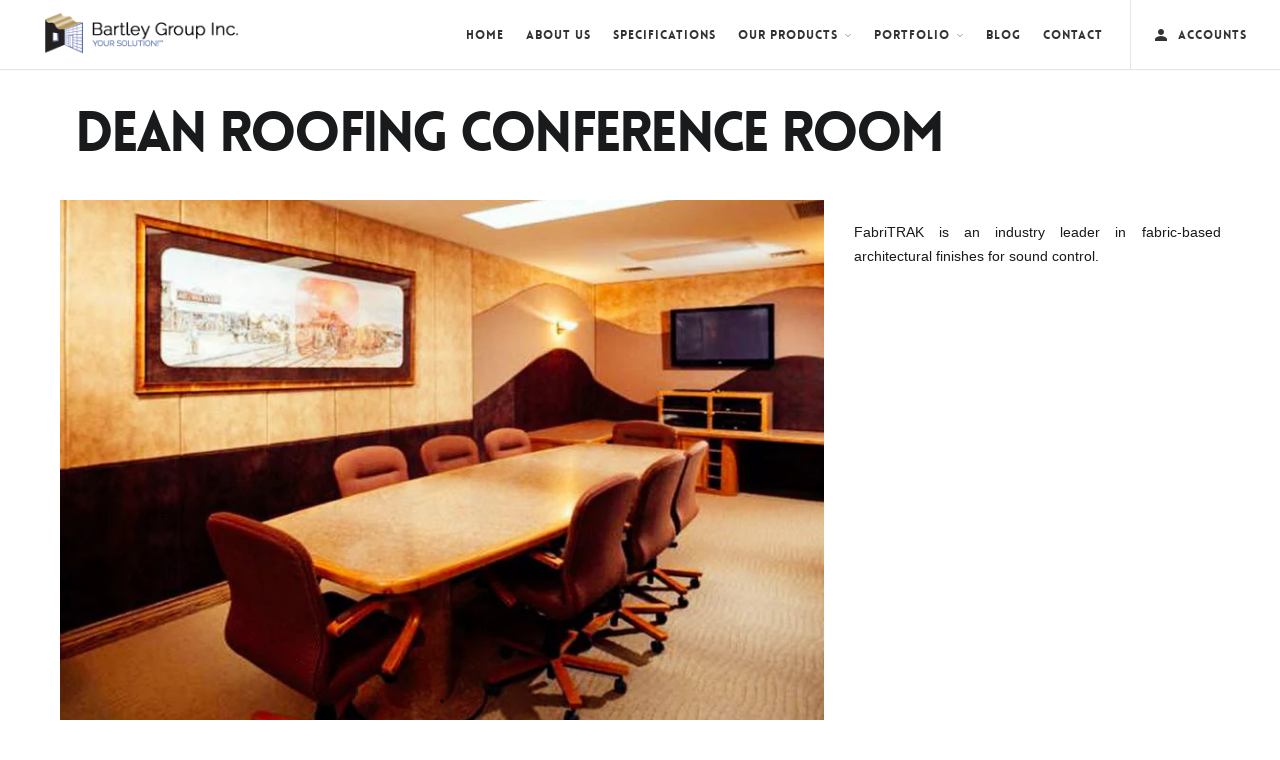

--- FILE ---
content_type: text/html; charset=utf-8
request_url: https://bartleygroup.com/collections/fabritrak-portfolio/products/dean-roofing-conference-room
body_size: 13519
content:
<!doctype html>
<!--[if IE 9]> <html class="ie9 no-js" lang="en"> <![endif]-->
<!--[if (gt IE 9)|!(IE)]><!--> <html class="no-js" lang="en"> <!--<![endif]-->
<head>
  <meta charset="utf-8">
  <meta http-equiv="X-UA-Compatible" content="IE=edge,chrome=1">
  <meta name="viewport" content="width=device-width,initial-scale=1">
  <meta name="theme-color" content="#7796a8">
  <link rel="canonical" href="https://bartleygroup.com/products/dean-roofing-conference-room">
  <!-- Begin Relatable -->
  <style>*[data-relatable]{visibility:hidden;}*[data-relatable].rendered{visibility:visible;}</style>
  <script>
  var Relatable={base_url:"https://relatable.heliumdev.com/resources/07da0180fe1e90482fb992ee545e331f",
  callbacks:[],ready:function(callback){if(this.loaded){callback();}else{this.callbacks.push(callback);}}};
  </script>

  <script src="//cdn-relatable.heliumdev.com/js/1.0/relatable.js" async></script>
  <!-- End Relatable -->
    <link href="//bartleygroup.com/cdn/shop/t/3/assets/https://fonts.googleapis.com/css?family=Josefin+Sans&amp;v=316" rel="stylesheet" type="text/css" media="all" />

  <!-- STYLE SHEETS -->
  <link href="//bartleygroup.com/cdn/shop/t/3/assets/plugins.css?v=78407033256395350221502748992" rel="stylesheet" type="text/css" media="all" />
  <link href="//bartleygroup.com/cdn/shop/t/3/assets/theme.css?v=132514404219603606471500536540" rel="stylesheet" type="text/css" media="all" />
  <link href="//bartleygroup.com/cdn/shop/t/3/assets/ionicons.min.css?v=184364306120675196201500536536" rel="stylesheet" type="text/css" media="all" />
  <link href="//bartleygroup.com/cdn/shop/t/3/assets/et-line-icons.css?v=112996923417359553121500536534" rel="stylesheet" type="text/css" media="all" />
  <link href="//bartleygroup.com/cdn/shop/t/3/assets/themify-icons.css?v=75533657933682415571500536540" rel="stylesheet" type="text/css" media="all" />
  <link href="//bartleygroup.com/cdn/shop/t/3/assets/stylesheet.css?v=43652307835719708471500536539" rel="stylesheet" type="text/css" media="all" />
  <link href="//bartleygroup.com/cdn/shop/t/3/assets/custom.css?v=153798417320872952861500536533" rel="stylesheet" type="text/css" media="all" />
  <link href="//bartleygroup.com/cdn/shop/t/3/assets/black.css?v=173071550929136537191500536533" rel="stylesheet" type="text/css" media="all" />
  <link href="//bartleygroup.com/cdn/shop/t/3/assets/custom_2.scss.css?v=32762282942052723531500536544" rel="stylesheet" type="text/css" media="all" />
  <!-- FAV ICON -->
  

  <!-- SEO -->
  
  <title>
    Dean Roofing Conference Room
    
    
    
      &ndash; bartleygroupinc
    
  </title>


  
      <meta name="description" content="FabriTRAK is an industry leader in fabric-based architectural finishes for sound control.">
  

  


<!-- /snippets/social-meta-tags.liquid -->
<meta property="og:site_name" content="bartleygroupinc">
<meta property="og:url" content="https://bartleygroup.com/products/dean-roofing-conference-room">
<meta property="fb:app_id" content="1417162424961034" />
<meta property="og:title" content="Dean Roofing Conference Room">
<meta property="og:type" content="website">
<meta property="og:description" content=""><meta property="og:image" content="https://bartleygroup.com/cdn/shop/products/Fabritrac-011_1024x1024.jpg?v=1500678536">
      
<meta property="og:image:url" content="https://bartleygroup.com/cdn/shop/products/Fabritrac-011_1024x1024.jpg?v=1500678536">
      
<meta name="twitter:site" content="@bartleygroupinc">
<meta name="twitter:card" content="summary_large_image">
<meta name="twitter:title" content="Dean Roofing Conference Room">
<meta name="twitter:description" content="">


  <!-- ADDITIONAL STYLING -->
  <link href="//bartleygroup.com/cdn/shop/t/3/assets/theme.scss.css?v=111603181540343972631500536545" rel="stylesheet" type="text/css" media="all" />
  

  <link href="//fonts.googleapis.com/css?family=Work+Sans:400,700" rel="stylesheet" type="text/css" media="all" />


  

    <link href="//fonts.googleapis.com/css?family=Work+Sans:600" rel="stylesheet" type="text/css" media="all" />
  




  <!-- SHOPIFY SCRIPTS -->
  <script>
    var theme = {
      strings: {
        addToCart: "Add to cart",
        soldOut: "Sold out",
        unavailable: "Unavailable",
        showMore: "Show More",
        showLess: "Show Less"
      },
      moneyFormat: "${{amount}}"
    }

    document.documentElement.className = document.documentElement.className.replace('no-js', 'js');
  </script>



  <script>window.performance && window.performance.mark && window.performance.mark('shopify.content_for_header.start');</script><meta id="shopify-digital-wallet" name="shopify-digital-wallet" content="/21140783/digital_wallets/dialog">
<link rel="alternate" type="application/json+oembed" href="https://bartleygroup.com/products/dean-roofing-conference-room.oembed">
<script async="async" src="/checkouts/internal/preloads.js?locale=en-US"></script>
<script id="shopify-features" type="application/json">{"accessToken":"79c0f88084b6e426da9c271772258f88","betas":["rich-media-storefront-analytics"],"domain":"bartleygroup.com","predictiveSearch":true,"shopId":21140783,"locale":"en"}</script>
<script>var Shopify = Shopify || {};
Shopify.shop = "bartleygroupinc.myshopify.com";
Shopify.locale = "en";
Shopify.currency = {"active":"USD","rate":"1.0"};
Shopify.country = "US";
Shopify.theme = {"name":"infinite-theme-v3","id":173978437,"schema_name":"Debut","schema_version":"1.0.0","theme_store_id":null,"role":"main"};
Shopify.theme.handle = "null";
Shopify.theme.style = {"id":null,"handle":null};
Shopify.cdnHost = "bartleygroup.com/cdn";
Shopify.routes = Shopify.routes || {};
Shopify.routes.root = "/";</script>
<script type="module">!function(o){(o.Shopify=o.Shopify||{}).modules=!0}(window);</script>
<script>!function(o){function n(){var o=[];function n(){o.push(Array.prototype.slice.apply(arguments))}return n.q=o,n}var t=o.Shopify=o.Shopify||{};t.loadFeatures=n(),t.autoloadFeatures=n()}(window);</script>
<script id="shop-js-analytics" type="application/json">{"pageType":"product"}</script>
<script defer="defer" async type="module" src="//bartleygroup.com/cdn/shopifycloud/shop-js/modules/v2/client.init-shop-cart-sync_BN7fPSNr.en.esm.js"></script>
<script defer="defer" async type="module" src="//bartleygroup.com/cdn/shopifycloud/shop-js/modules/v2/chunk.common_Cbph3Kss.esm.js"></script>
<script defer="defer" async type="module" src="//bartleygroup.com/cdn/shopifycloud/shop-js/modules/v2/chunk.modal_DKumMAJ1.esm.js"></script>
<script type="module">
  await import("//bartleygroup.com/cdn/shopifycloud/shop-js/modules/v2/client.init-shop-cart-sync_BN7fPSNr.en.esm.js");
await import("//bartleygroup.com/cdn/shopifycloud/shop-js/modules/v2/chunk.common_Cbph3Kss.esm.js");
await import("//bartleygroup.com/cdn/shopifycloud/shop-js/modules/v2/chunk.modal_DKumMAJ1.esm.js");

  window.Shopify.SignInWithShop?.initShopCartSync?.({"fedCMEnabled":true,"windoidEnabled":true});

</script>
<script id="__st">var __st={"a":21140783,"offset":-18000,"reqid":"4d89c5d6-8ff9-45fc-b9bb-caee05118d21-1769756146","pageurl":"bartleygroup.com\/collections\/fabritrak-portfolio\/products\/dean-roofing-conference-room","u":"c08eb66c44ba","p":"product","rtyp":"product","rid":8580607877};</script>
<script>window.ShopifyPaypalV4VisibilityTracking = true;</script>
<script id="captcha-bootstrap">!function(){'use strict';const t='contact',e='account',n='new_comment',o=[[t,t],['blogs',n],['comments',n],[t,'customer']],c=[[e,'customer_login'],[e,'guest_login'],[e,'recover_customer_password'],[e,'create_customer']],r=t=>t.map((([t,e])=>`form[action*='/${t}']:not([data-nocaptcha='true']) input[name='form_type'][value='${e}']`)).join(','),a=t=>()=>t?[...document.querySelectorAll(t)].map((t=>t.form)):[];function s(){const t=[...o],e=r(t);return a(e)}const i='password',u='form_key',d=['recaptcha-v3-token','g-recaptcha-response','h-captcha-response',i],f=()=>{try{return window.sessionStorage}catch{return}},m='__shopify_v',_=t=>t.elements[u];function p(t,e,n=!1){try{const o=window.sessionStorage,c=JSON.parse(o.getItem(e)),{data:r}=function(t){const{data:e,action:n}=t;return t[m]||n?{data:e,action:n}:{data:t,action:n}}(c);for(const[e,n]of Object.entries(r))t.elements[e]&&(t.elements[e].value=n);n&&o.removeItem(e)}catch(o){console.error('form repopulation failed',{error:o})}}const l='form_type',E='cptcha';function T(t){t.dataset[E]=!0}const w=window,h=w.document,L='Shopify',v='ce_forms',y='captcha';let A=!1;((t,e)=>{const n=(g='f06e6c50-85a8-45c8-87d0-21a2b65856fe',I='https://cdn.shopify.com/shopifycloud/storefront-forms-hcaptcha/ce_storefront_forms_captcha_hcaptcha.v1.5.2.iife.js',D={infoText:'Protected by hCaptcha',privacyText:'Privacy',termsText:'Terms'},(t,e,n)=>{const o=w[L][v],c=o.bindForm;if(c)return c(t,g,e,D).then(n);var r;o.q.push([[t,g,e,D],n]),r=I,A||(h.body.append(Object.assign(h.createElement('script'),{id:'captcha-provider',async:!0,src:r})),A=!0)});var g,I,D;w[L]=w[L]||{},w[L][v]=w[L][v]||{},w[L][v].q=[],w[L][y]=w[L][y]||{},w[L][y].protect=function(t,e){n(t,void 0,e),T(t)},Object.freeze(w[L][y]),function(t,e,n,w,h,L){const[v,y,A,g]=function(t,e,n){const i=e?o:[],u=t?c:[],d=[...i,...u],f=r(d),m=r(i),_=r(d.filter((([t,e])=>n.includes(e))));return[a(f),a(m),a(_),s()]}(w,h,L),I=t=>{const e=t.target;return e instanceof HTMLFormElement?e:e&&e.form},D=t=>v().includes(t);t.addEventListener('submit',(t=>{const e=I(t);if(!e)return;const n=D(e)&&!e.dataset.hcaptchaBound&&!e.dataset.recaptchaBound,o=_(e),c=g().includes(e)&&(!o||!o.value);(n||c)&&t.preventDefault(),c&&!n&&(function(t){try{if(!f())return;!function(t){const e=f();if(!e)return;const n=_(t);if(!n)return;const o=n.value;o&&e.removeItem(o)}(t);const e=Array.from(Array(32),(()=>Math.random().toString(36)[2])).join('');!function(t,e){_(t)||t.append(Object.assign(document.createElement('input'),{type:'hidden',name:u})),t.elements[u].value=e}(t,e),function(t,e){const n=f();if(!n)return;const o=[...t.querySelectorAll(`input[type='${i}']`)].map((({name:t})=>t)),c=[...d,...o],r={};for(const[a,s]of new FormData(t).entries())c.includes(a)||(r[a]=s);n.setItem(e,JSON.stringify({[m]:1,action:t.action,data:r}))}(t,e)}catch(e){console.error('failed to persist form',e)}}(e),e.submit())}));const S=(t,e)=>{t&&!t.dataset[E]&&(n(t,e.some((e=>e===t))),T(t))};for(const o of['focusin','change'])t.addEventListener(o,(t=>{const e=I(t);D(e)&&S(e,y())}));const B=e.get('form_key'),M=e.get(l),P=B&&M;t.addEventListener('DOMContentLoaded',(()=>{const t=y();if(P)for(const e of t)e.elements[l].value===M&&p(e,B);[...new Set([...A(),...v().filter((t=>'true'===t.dataset.shopifyCaptcha))])].forEach((e=>S(e,t)))}))}(h,new URLSearchParams(w.location.search),n,t,e,['guest_login'])})(!0,!0)}();</script>
<script integrity="sha256-4kQ18oKyAcykRKYeNunJcIwy7WH5gtpwJnB7kiuLZ1E=" data-source-attribution="shopify.loadfeatures" defer="defer" src="//bartleygroup.com/cdn/shopifycloud/storefront/assets/storefront/load_feature-a0a9edcb.js" crossorigin="anonymous"></script>
<script data-source-attribution="shopify.dynamic_checkout.dynamic.init">var Shopify=Shopify||{};Shopify.PaymentButton=Shopify.PaymentButton||{isStorefrontPortableWallets:!0,init:function(){window.Shopify.PaymentButton.init=function(){};var t=document.createElement("script");t.src="https://bartleygroup.com/cdn/shopifycloud/portable-wallets/latest/portable-wallets.en.js",t.type="module",document.head.appendChild(t)}};
</script>
<script data-source-attribution="shopify.dynamic_checkout.buyer_consent">
  function portableWalletsHideBuyerConsent(e){var t=document.getElementById("shopify-buyer-consent"),n=document.getElementById("shopify-subscription-policy-button");t&&n&&(t.classList.add("hidden"),t.setAttribute("aria-hidden","true"),n.removeEventListener("click",e))}function portableWalletsShowBuyerConsent(e){var t=document.getElementById("shopify-buyer-consent"),n=document.getElementById("shopify-subscription-policy-button");t&&n&&(t.classList.remove("hidden"),t.removeAttribute("aria-hidden"),n.addEventListener("click",e))}window.Shopify?.PaymentButton&&(window.Shopify.PaymentButton.hideBuyerConsent=portableWalletsHideBuyerConsent,window.Shopify.PaymentButton.showBuyerConsent=portableWalletsShowBuyerConsent);
</script>
<script data-source-attribution="shopify.dynamic_checkout.cart.bootstrap">document.addEventListener("DOMContentLoaded",(function(){function t(){return document.querySelector("shopify-accelerated-checkout-cart, shopify-accelerated-checkout")}if(t())Shopify.PaymentButton.init();else{new MutationObserver((function(e,n){t()&&(Shopify.PaymentButton.init(),n.disconnect())})).observe(document.body,{childList:!0,subtree:!0})}}));
</script>

<script>window.performance && window.performance.mark && window.performance.mark('shopify.content_for_header.end');</script>
<link href="https://monorail-edge.shopifysvc.com" rel="dns-prefetch">
<script>(function(){if ("sendBeacon" in navigator && "performance" in window) {try {var session_token_from_headers = performance.getEntriesByType('navigation')[0].serverTiming.find(x => x.name == '_s').description;} catch {var session_token_from_headers = undefined;}var session_cookie_matches = document.cookie.match(/_shopify_s=([^;]*)/);var session_token_from_cookie = session_cookie_matches && session_cookie_matches.length === 2 ? session_cookie_matches[1] : "";var session_token = session_token_from_headers || session_token_from_cookie || "";function handle_abandonment_event(e) {var entries = performance.getEntries().filter(function(entry) {return /monorail-edge.shopifysvc.com/.test(entry.name);});if (!window.abandonment_tracked && entries.length === 0) {window.abandonment_tracked = true;var currentMs = Date.now();var navigation_start = performance.timing.navigationStart;var payload = {shop_id: 21140783,url: window.location.href,navigation_start,duration: currentMs - navigation_start,session_token,page_type: "product"};window.navigator.sendBeacon("https://monorail-edge.shopifysvc.com/v1/produce", JSON.stringify({schema_id: "online_store_buyer_site_abandonment/1.1",payload: payload,metadata: {event_created_at_ms: currentMs,event_sent_at_ms: currentMs}}));}}window.addEventListener('pagehide', handle_abandonment_event);}}());</script>
<script id="web-pixels-manager-setup">(function e(e,d,r,n,o){if(void 0===o&&(o={}),!Boolean(null===(a=null===(i=window.Shopify)||void 0===i?void 0:i.analytics)||void 0===a?void 0:a.replayQueue)){var i,a;window.Shopify=window.Shopify||{};var t=window.Shopify;t.analytics=t.analytics||{};var s=t.analytics;s.replayQueue=[],s.publish=function(e,d,r){return s.replayQueue.push([e,d,r]),!0};try{self.performance.mark("wpm:start")}catch(e){}var l=function(){var e={modern:/Edge?\/(1{2}[4-9]|1[2-9]\d|[2-9]\d{2}|\d{4,})\.\d+(\.\d+|)|Firefox\/(1{2}[4-9]|1[2-9]\d|[2-9]\d{2}|\d{4,})\.\d+(\.\d+|)|Chrom(ium|e)\/(9{2}|\d{3,})\.\d+(\.\d+|)|(Maci|X1{2}).+ Version\/(15\.\d+|(1[6-9]|[2-9]\d|\d{3,})\.\d+)([,.]\d+|)( \(\w+\)|)( Mobile\/\w+|) Safari\/|Chrome.+OPR\/(9{2}|\d{3,})\.\d+\.\d+|(CPU[ +]OS|iPhone[ +]OS|CPU[ +]iPhone|CPU IPhone OS|CPU iPad OS)[ +]+(15[._]\d+|(1[6-9]|[2-9]\d|\d{3,})[._]\d+)([._]\d+|)|Android:?[ /-](13[3-9]|1[4-9]\d|[2-9]\d{2}|\d{4,})(\.\d+|)(\.\d+|)|Android.+Firefox\/(13[5-9]|1[4-9]\d|[2-9]\d{2}|\d{4,})\.\d+(\.\d+|)|Android.+Chrom(ium|e)\/(13[3-9]|1[4-9]\d|[2-9]\d{2}|\d{4,})\.\d+(\.\d+|)|SamsungBrowser\/([2-9]\d|\d{3,})\.\d+/,legacy:/Edge?\/(1[6-9]|[2-9]\d|\d{3,})\.\d+(\.\d+|)|Firefox\/(5[4-9]|[6-9]\d|\d{3,})\.\d+(\.\d+|)|Chrom(ium|e)\/(5[1-9]|[6-9]\d|\d{3,})\.\d+(\.\d+|)([\d.]+$|.*Safari\/(?![\d.]+ Edge\/[\d.]+$))|(Maci|X1{2}).+ Version\/(10\.\d+|(1[1-9]|[2-9]\d|\d{3,})\.\d+)([,.]\d+|)( \(\w+\)|)( Mobile\/\w+|) Safari\/|Chrome.+OPR\/(3[89]|[4-9]\d|\d{3,})\.\d+\.\d+|(CPU[ +]OS|iPhone[ +]OS|CPU[ +]iPhone|CPU IPhone OS|CPU iPad OS)[ +]+(10[._]\d+|(1[1-9]|[2-9]\d|\d{3,})[._]\d+)([._]\d+|)|Android:?[ /-](13[3-9]|1[4-9]\d|[2-9]\d{2}|\d{4,})(\.\d+|)(\.\d+|)|Mobile Safari.+OPR\/([89]\d|\d{3,})\.\d+\.\d+|Android.+Firefox\/(13[5-9]|1[4-9]\d|[2-9]\d{2}|\d{4,})\.\d+(\.\d+|)|Android.+Chrom(ium|e)\/(13[3-9]|1[4-9]\d|[2-9]\d{2}|\d{4,})\.\d+(\.\d+|)|Android.+(UC? ?Browser|UCWEB|U3)[ /]?(15\.([5-9]|\d{2,})|(1[6-9]|[2-9]\d|\d{3,})\.\d+)\.\d+|SamsungBrowser\/(5\.\d+|([6-9]|\d{2,})\.\d+)|Android.+MQ{2}Browser\/(14(\.(9|\d{2,})|)|(1[5-9]|[2-9]\d|\d{3,})(\.\d+|))(\.\d+|)|K[Aa][Ii]OS\/(3\.\d+|([4-9]|\d{2,})\.\d+)(\.\d+|)/},d=e.modern,r=e.legacy,n=navigator.userAgent;return n.match(d)?"modern":n.match(r)?"legacy":"unknown"}(),u="modern"===l?"modern":"legacy",c=(null!=n?n:{modern:"",legacy:""})[u],f=function(e){return[e.baseUrl,"/wpm","/b",e.hashVersion,"modern"===e.buildTarget?"m":"l",".js"].join("")}({baseUrl:d,hashVersion:r,buildTarget:u}),m=function(e){var d=e.version,r=e.bundleTarget,n=e.surface,o=e.pageUrl,i=e.monorailEndpoint;return{emit:function(e){var a=e.status,t=e.errorMsg,s=(new Date).getTime(),l=JSON.stringify({metadata:{event_sent_at_ms:s},events:[{schema_id:"web_pixels_manager_load/3.1",payload:{version:d,bundle_target:r,page_url:o,status:a,surface:n,error_msg:t},metadata:{event_created_at_ms:s}}]});if(!i)return console&&console.warn&&console.warn("[Web Pixels Manager] No Monorail endpoint provided, skipping logging."),!1;try{return self.navigator.sendBeacon.bind(self.navigator)(i,l)}catch(e){}var u=new XMLHttpRequest;try{return u.open("POST",i,!0),u.setRequestHeader("Content-Type","text/plain"),u.send(l),!0}catch(e){return console&&console.warn&&console.warn("[Web Pixels Manager] Got an unhandled error while logging to Monorail."),!1}}}}({version:r,bundleTarget:l,surface:e.surface,pageUrl:self.location.href,monorailEndpoint:e.monorailEndpoint});try{o.browserTarget=l,function(e){var d=e.src,r=e.async,n=void 0===r||r,o=e.onload,i=e.onerror,a=e.sri,t=e.scriptDataAttributes,s=void 0===t?{}:t,l=document.createElement("script"),u=document.querySelector("head"),c=document.querySelector("body");if(l.async=n,l.src=d,a&&(l.integrity=a,l.crossOrigin="anonymous"),s)for(var f in s)if(Object.prototype.hasOwnProperty.call(s,f))try{l.dataset[f]=s[f]}catch(e){}if(o&&l.addEventListener("load",o),i&&l.addEventListener("error",i),u)u.appendChild(l);else{if(!c)throw new Error("Did not find a head or body element to append the script");c.appendChild(l)}}({src:f,async:!0,onload:function(){if(!function(){var e,d;return Boolean(null===(d=null===(e=window.Shopify)||void 0===e?void 0:e.analytics)||void 0===d?void 0:d.initialized)}()){var d=window.webPixelsManager.init(e)||void 0;if(d){var r=window.Shopify.analytics;r.replayQueue.forEach((function(e){var r=e[0],n=e[1],o=e[2];d.publishCustomEvent(r,n,o)})),r.replayQueue=[],r.publish=d.publishCustomEvent,r.visitor=d.visitor,r.initialized=!0}}},onerror:function(){return m.emit({status:"failed",errorMsg:"".concat(f," has failed to load")})},sri:function(e){var d=/^sha384-[A-Za-z0-9+/=]+$/;return"string"==typeof e&&d.test(e)}(c)?c:"",scriptDataAttributes:o}),m.emit({status:"loading"})}catch(e){m.emit({status:"failed",errorMsg:(null==e?void 0:e.message)||"Unknown error"})}}})({shopId: 21140783,storefrontBaseUrl: "https://bartleygroup.com",extensionsBaseUrl: "https://extensions.shopifycdn.com/cdn/shopifycloud/web-pixels-manager",monorailEndpoint: "https://monorail-edge.shopifysvc.com/unstable/produce_batch",surface: "storefront-renderer",enabledBetaFlags: ["2dca8a86"],webPixelsConfigList: [{"id":"shopify-app-pixel","configuration":"{}","eventPayloadVersion":"v1","runtimeContext":"STRICT","scriptVersion":"0450","apiClientId":"shopify-pixel","type":"APP","privacyPurposes":["ANALYTICS","MARKETING"]},{"id":"shopify-custom-pixel","eventPayloadVersion":"v1","runtimeContext":"LAX","scriptVersion":"0450","apiClientId":"shopify-pixel","type":"CUSTOM","privacyPurposes":["ANALYTICS","MARKETING"]}],isMerchantRequest: false,initData: {"shop":{"name":"bartleygroupinc","paymentSettings":{"currencyCode":"USD"},"myshopifyDomain":"bartleygroupinc.myshopify.com","countryCode":"US","storefrontUrl":"https:\/\/bartleygroup.com"},"customer":null,"cart":null,"checkout":null,"productVariants":[{"price":{"amount":0.0,"currencyCode":"USD"},"product":{"title":"Dean Roofing Conference Room","vendor":"Fabritrak","id":"8580607877","untranslatedTitle":"Dean Roofing Conference Room","url":"\/products\/dean-roofing-conference-room","type":""},"id":"36235257605","image":{"src":"\/\/bartleygroup.com\/cdn\/shop\/products\/Fabritrac-011.jpg?v=1500678536"},"sku":"","title":"Default Title","untranslatedTitle":"Default Title"}],"purchasingCompany":null},},"https://bartleygroup.com/cdn","1d2a099fw23dfb22ep557258f5m7a2edbae",{"modern":"","legacy":""},{"shopId":"21140783","storefrontBaseUrl":"https:\/\/bartleygroup.com","extensionBaseUrl":"https:\/\/extensions.shopifycdn.com\/cdn\/shopifycloud\/web-pixels-manager","surface":"storefront-renderer","enabledBetaFlags":"[\"2dca8a86\"]","isMerchantRequest":"false","hashVersion":"1d2a099fw23dfb22ep557258f5m7a2edbae","publish":"custom","events":"[[\"page_viewed\",{}],[\"product_viewed\",{\"productVariant\":{\"price\":{\"amount\":0.0,\"currencyCode\":\"USD\"},\"product\":{\"title\":\"Dean Roofing Conference Room\",\"vendor\":\"Fabritrak\",\"id\":\"8580607877\",\"untranslatedTitle\":\"Dean Roofing Conference Room\",\"url\":\"\/products\/dean-roofing-conference-room\",\"type\":\"\"},\"id\":\"36235257605\",\"image\":{\"src\":\"\/\/bartleygroup.com\/cdn\/shop\/products\/Fabritrac-011.jpg?v=1500678536\"},\"sku\":\"\",\"title\":\"Default Title\",\"untranslatedTitle\":\"Default Title\"}}]]"});</script><script>
  window.ShopifyAnalytics = window.ShopifyAnalytics || {};
  window.ShopifyAnalytics.meta = window.ShopifyAnalytics.meta || {};
  window.ShopifyAnalytics.meta.currency = 'USD';
  var meta = {"product":{"id":8580607877,"gid":"gid:\/\/shopify\/Product\/8580607877","vendor":"Fabritrak","type":"","handle":"dean-roofing-conference-room","variants":[{"id":36235257605,"price":0,"name":"Dean Roofing Conference Room","public_title":null,"sku":""}],"remote":false},"page":{"pageType":"product","resourceType":"product","resourceId":8580607877,"requestId":"4d89c5d6-8ff9-45fc-b9bb-caee05118d21-1769756146"}};
  for (var attr in meta) {
    window.ShopifyAnalytics.meta[attr] = meta[attr];
  }
</script>
<script class="analytics">
  (function () {
    var customDocumentWrite = function(content) {
      var jquery = null;

      if (window.jQuery) {
        jquery = window.jQuery;
      } else if (window.Checkout && window.Checkout.$) {
        jquery = window.Checkout.$;
      }

      if (jquery) {
        jquery('body').append(content);
      }
    };

    var hasLoggedConversion = function(token) {
      if (token) {
        return document.cookie.indexOf('loggedConversion=' + token) !== -1;
      }
      return false;
    }

    var setCookieIfConversion = function(token) {
      if (token) {
        var twoMonthsFromNow = new Date(Date.now());
        twoMonthsFromNow.setMonth(twoMonthsFromNow.getMonth() + 2);

        document.cookie = 'loggedConversion=' + token + '; expires=' + twoMonthsFromNow;
      }
    }

    var trekkie = window.ShopifyAnalytics.lib = window.trekkie = window.trekkie || [];
    if (trekkie.integrations) {
      return;
    }
    trekkie.methods = [
      'identify',
      'page',
      'ready',
      'track',
      'trackForm',
      'trackLink'
    ];
    trekkie.factory = function(method) {
      return function() {
        var args = Array.prototype.slice.call(arguments);
        args.unshift(method);
        trekkie.push(args);
        return trekkie;
      };
    };
    for (var i = 0; i < trekkie.methods.length; i++) {
      var key = trekkie.methods[i];
      trekkie[key] = trekkie.factory(key);
    }
    trekkie.load = function(config) {
      trekkie.config = config || {};
      trekkie.config.initialDocumentCookie = document.cookie;
      var first = document.getElementsByTagName('script')[0];
      var script = document.createElement('script');
      script.type = 'text/javascript';
      script.onerror = function(e) {
        var scriptFallback = document.createElement('script');
        scriptFallback.type = 'text/javascript';
        scriptFallback.onerror = function(error) {
                var Monorail = {
      produce: function produce(monorailDomain, schemaId, payload) {
        var currentMs = new Date().getTime();
        var event = {
          schema_id: schemaId,
          payload: payload,
          metadata: {
            event_created_at_ms: currentMs,
            event_sent_at_ms: currentMs
          }
        };
        return Monorail.sendRequest("https://" + monorailDomain + "/v1/produce", JSON.stringify(event));
      },
      sendRequest: function sendRequest(endpointUrl, payload) {
        // Try the sendBeacon API
        if (window && window.navigator && typeof window.navigator.sendBeacon === 'function' && typeof window.Blob === 'function' && !Monorail.isIos12()) {
          var blobData = new window.Blob([payload], {
            type: 'text/plain'
          });

          if (window.navigator.sendBeacon(endpointUrl, blobData)) {
            return true;
          } // sendBeacon was not successful

        } // XHR beacon

        var xhr = new XMLHttpRequest();

        try {
          xhr.open('POST', endpointUrl);
          xhr.setRequestHeader('Content-Type', 'text/plain');
          xhr.send(payload);
        } catch (e) {
          console.log(e);
        }

        return false;
      },
      isIos12: function isIos12() {
        return window.navigator.userAgent.lastIndexOf('iPhone; CPU iPhone OS 12_') !== -1 || window.navigator.userAgent.lastIndexOf('iPad; CPU OS 12_') !== -1;
      }
    };
    Monorail.produce('monorail-edge.shopifysvc.com',
      'trekkie_storefront_load_errors/1.1',
      {shop_id: 21140783,
      theme_id: 173978437,
      app_name: "storefront",
      context_url: window.location.href,
      source_url: "//bartleygroup.com/cdn/s/trekkie.storefront.c59ea00e0474b293ae6629561379568a2d7c4bba.min.js"});

        };
        scriptFallback.async = true;
        scriptFallback.src = '//bartleygroup.com/cdn/s/trekkie.storefront.c59ea00e0474b293ae6629561379568a2d7c4bba.min.js';
        first.parentNode.insertBefore(scriptFallback, first);
      };
      script.async = true;
      script.src = '//bartleygroup.com/cdn/s/trekkie.storefront.c59ea00e0474b293ae6629561379568a2d7c4bba.min.js';
      first.parentNode.insertBefore(script, first);
    };
    trekkie.load(
      {"Trekkie":{"appName":"storefront","development":false,"defaultAttributes":{"shopId":21140783,"isMerchantRequest":null,"themeId":173978437,"themeCityHash":"7728598745455589473","contentLanguage":"en","currency":"USD","eventMetadataId":"e99d5c23-f4bd-4d52-93ec-b0afd7ce9a94"},"isServerSideCookieWritingEnabled":true,"monorailRegion":"shop_domain","enabledBetaFlags":["65f19447","b5387b81"]},"Session Attribution":{},"S2S":{"facebookCapiEnabled":false,"source":"trekkie-storefront-renderer","apiClientId":580111}}
    );

    var loaded = false;
    trekkie.ready(function() {
      if (loaded) return;
      loaded = true;

      window.ShopifyAnalytics.lib = window.trekkie;

      var originalDocumentWrite = document.write;
      document.write = customDocumentWrite;
      try { window.ShopifyAnalytics.merchantGoogleAnalytics.call(this); } catch(error) {};
      document.write = originalDocumentWrite;

      window.ShopifyAnalytics.lib.page(null,{"pageType":"product","resourceType":"product","resourceId":8580607877,"requestId":"4d89c5d6-8ff9-45fc-b9bb-caee05118d21-1769756146","shopifyEmitted":true});

      var match = window.location.pathname.match(/checkouts\/(.+)\/(thank_you|post_purchase)/)
      var token = match? match[1]: undefined;
      if (!hasLoggedConversion(token)) {
        setCookieIfConversion(token);
        window.ShopifyAnalytics.lib.track("Viewed Product",{"currency":"USD","variantId":36235257605,"productId":8580607877,"productGid":"gid:\/\/shopify\/Product\/8580607877","name":"Dean Roofing Conference Room","price":"0.00","sku":"","brand":"Fabritrak","variant":null,"category":"","nonInteraction":true,"remote":false},undefined,undefined,{"shopifyEmitted":true});
      window.ShopifyAnalytics.lib.track("monorail:\/\/trekkie_storefront_viewed_product\/1.1",{"currency":"USD","variantId":36235257605,"productId":8580607877,"productGid":"gid:\/\/shopify\/Product\/8580607877","name":"Dean Roofing Conference Room","price":"0.00","sku":"","brand":"Fabritrak","variant":null,"category":"","nonInteraction":true,"remote":false,"referer":"https:\/\/bartleygroup.com\/collections\/fabritrak-portfolio\/products\/dean-roofing-conference-room"});
      }
    });


        var eventsListenerScript = document.createElement('script');
        eventsListenerScript.async = true;
        eventsListenerScript.src = "//bartleygroup.com/cdn/shopifycloud/storefront/assets/shop_events_listener-3da45d37.js";
        document.getElementsByTagName('head')[0].appendChild(eventsListenerScript);

})();</script>
<script
  defer
  src="https://bartleygroup.com/cdn/shopifycloud/perf-kit/shopify-perf-kit-3.1.0.min.js"
  data-application="storefront-renderer"
  data-shop-id="21140783"
  data-render-region="gcp-us-central1"
  data-page-type="product"
  data-theme-instance-id="173978437"
  data-theme-name="Debut"
  data-theme-version="1.0.0"
  data-monorail-region="shop_domain"
  data-resource-timing-sampling-rate="10"
  data-shs="true"
  data-shs-beacon="true"
  data-shs-export-with-fetch="true"
  data-shs-logs-sample-rate="1"
  data-shs-beacon-endpoint="https://bartleygroup.com/api/collect"
></script>
</head>

<body>
  <!-- ANALYTICS TAGS -->
  <script>
  window.fbAsyncInit = function() {
    FB.init({
      appId      : '1417162424961034',
      xfbml      : true,
      version    : 'v2.8'
    });
    FB.AppEvents.logPageView();
  };

  (function(d, s, id){
     var js, fjs = d.getElementsByTagName(s)[0];
     if (d.getElementById(id)) {return;}
     js = d.createElement(s); js.id = id;
     js.src = "//connect.facebook.net/en_US/sdk.js";
     fjs.parentNode.insertBefore(js, fjs);
   }(document, 'script', 'facebook-jssdk'));
  </script>

  <!-- NAV BAR -->
  <div id="shopify-section-nav-bar" class="shopify-section"><nav class="navbar navbar-default fullwidth dark-menu">
    <div class="container">
        
        <div class="navbar-header">
            <div class="container">
                <button type="button" class="navbar-toggle collapsed" data-toggle="collapse" data-target="#navbar" aria-expanded="false" aria-controls="navbar">
                    <span class="sr-only">Toggle navigation</span>
                    <span class="icon-bar top-bar"></span>
                    <span class="icon-bar middle-bar"></span>
                    <span class="icon-bar bottom-bar"></span>
                </button>
                <a class="navbar-brand" href="/">
                  <img src="//bartleygroup.com/cdn/shop/files/Logo-BartleyGI-Long-Dark_2d4f1a30-aa32-40e7-a9f3-c7935c92fbba.png?v=1613161972" class="logo-light pt10 pb10" alt="#">
                  <img src="//bartleygroup.com/cdn/shop/files/Logo-BartleyGI-Long-Dark_2d4f1a30-aa32-40e7-a9f3-c7935c92fbba.png?v=1613161972" class="logo-dark pt10 pb10 hidden" alt="#">
                </a> 
            </div>
        </div>

        <div id="navbar" class="navbar-collapse collapse">
            <div class="container">
                <ul class="nav navbar-nav menu-right">
                   

                        <li><a href="/"> Home</a></li>
                         
                    

                        <li><a href="/pages/about-us"> about us</a></li>
                         
                    

                        <li><a href="/pages/specifications"> specifications</a></li>
                         
                    

                          <li class="dropdown"><a class="dropdown-toggle" href="/pages/products">our products<i class="ti-angle-down"></i></a> 

                            <ul class="dropdown-menu">
                               
                                
                                <li><a href="/pages/barrisol"> Barrisol</a></li> 
                                
                                
                                <li><a href="/pages/fabritrak"> FabriTRAK</a></li> 
                                
                                
                                <li><a href="/pages/hunter-douglas-contract"> Hunter Douglas</a></li> 
                                
                                
                                <li><a href="/pages/murano-acoustics"> Murano Acoustics</a></li> 
                                
                                
                                <li><a href="/pages/richter-akustik-design"> Richter Akustik &amp; Design</a></li> 
                                
                                
                                <li><a href="/pages/terra-core"> Terra Core</a></li> 
                                
                            </ul> 
                          </li> 
                         
                    

                          <li class="dropdown"><a class="dropdown-toggle" href="/collections/barrisol-portfolio">portfolio<i class="ti-angle-down"></i></a> 

                            <ul class="dropdown-menu">
                               
                                
                                <li><a href="/collections/barrisol-portfolio"> Barrisol</a></li> 
                                
                                
                                <li><a href="/collections/hunter-douglas-portfolio"> Hunter Douglas</a></li> 
                                
                                
                                <li><a href="/collections/fabritrak-portfolio"> FabriTRAK</a></li> 
                                
                                
                                <li><a href="/collections/murano-acoustics-portfolio"> Murano Acoustics</a></li> 
                                
                                
                                <li><a href="/collections/richter-portfolio"> Richter</a></li> 
                                
                            </ul> 
                          </li> 
                         
                    

                        <li><a href="https://thebartleygroupinc.blogspot.com"> blog</a></li>
                         
                    

                        <li><a href="/pages/contact"> contact</a></li>
                         
                    
                    
                    
                    <li class="nav-separator"></li>
                    <!-- LOGIN / ACCOUNT -->
                    <li class="nav-icon dropdown">
                      <a href="/account/login"><i class="ion-android-person"></i><span class="pl10">Accounts</span></a>
                      <ul class="dropdown-menu">
                        
                        <li><a href="/account/login">Login</a></li>
                      </ul>

                    </li>
                    <!-- SEARCH
                    <li class="nav-icon">
                      <a class="popup-with-zoom-anim search" href="#search-modal"><i class="flaticon-search"></i> <span class="hidden-md">Search</span></a></li>

                    <li id="search-modal" class="zoom-anim-dialog mfp-hide"><form><input type="text" id="search-modal-input" placeholder=" Start typing to search..." autocomplete="off"></form></li>
                    -->
                    <!-- SHOPPING CART
                    <li class="nav-icon dropdown nav-shop-cart">
                                <a class="dropdown-toggle"><i class="flaticon-shop"></i><span class="label-items-in-cart">0</span><span class="hidden-md">Your Bag</span></a>
                                <ul class="dropdown-menu">    
                                    <li>
                                        
                                        
                                        <span class="black nav-cart-total">
                                            <h6 class="black bold"><span class="black">Subtotal:</span>
                                              <span class="black nav-cart-amount">$0.00</span>
                                            </h6>
                                            <a href="/cart" class="btn btn-xs btn-nav-cart">View Cart</a>
                                            <a href="/cart" class="btn btn-xs btn-primary btn-nav-checkout">Checkout</a>
                                        </span>
                                  </li>
                                </ul>
                            </li>
                    -->
                    
                </ul>
                
            </div>
        </div> 
    </div>
</nav>


</div>

  
  <!-- MAIN BODY CONTENT -->
  <div class="page-container" id="PageContainer">

    <main class="main-content" id="MainContent" role="main">
      

<div id="shopify-section-product-template" class="shopify-section">
    
<section class="page-title bkg-white" style="padding: 10px 0 10px 0; background-color: #ffffff; max-height: 200px; vertical-align: baseline;">  
  <div class="page-title-content" > 
    <div class="container">   
      <div class="col-sm-12 text-left">
        <h2 class="bold">Dean Roofing Conference Room</h2>
      </div> 
      

    </div>
   
  </div>
</section>

<section class="">
  <div class="container">
    <div class="row"> 
      <div class="col-md-8 mb30">
        <div class="project-carousel owl-carousel navigation-thin pagination-in dark-pagination">
          
              <div><img src="//bartleygroup.com/cdn/shop/products/Fabritrac-011_2000x.jpg?v=1500678536" class="img-responsive" alt="#"></div>
          
        </div> 
      </div>
      <div class="col-md-4">
        <div class="mt20" style="text-align: justify; text-justify: inter-word;">
            <p>FabriTRAK is an industry leader in fabric-based architectural finishes for sound control.</p>
        </div>
      </div>

    </div>
  </div>
</section> 





  <script type="application/json" id="ProductJson-product-template">
    {"id":8580607877,"title":"Dean Roofing Conference Room","handle":"dean-roofing-conference-room","description":"\u003cp\u003eFabriTRAK is an industry leader in fabric-based architectural finishes for sound control.\u003c\/p\u003e","published_at":"2017-07-21T19:08:55-04:00","created_at":"2017-07-21T19:08:56-04:00","vendor":"Fabritrak","type":"","tags":[],"price":0,"price_min":0,"price_max":0,"available":true,"price_varies":false,"compare_at_price":null,"compare_at_price_min":0,"compare_at_price_max":0,"compare_at_price_varies":false,"variants":[{"id":36235257605,"title":"Default Title","option1":"Default Title","option2":null,"option3":null,"sku":"","requires_shipping":true,"taxable":true,"featured_image":null,"available":true,"name":"Dean Roofing Conference Room","public_title":null,"options":["Default Title"],"price":0,"weight":0,"compare_at_price":null,"inventory_quantity":1,"inventory_management":null,"inventory_policy":"deny","barcode":"","requires_selling_plan":false,"selling_plan_allocations":[]}],"images":["\/\/bartleygroup.com\/cdn\/shop\/products\/Fabritrac-011.jpg?v=1500678536"],"featured_image":"\/\/bartleygroup.com\/cdn\/shop\/products\/Fabritrac-011.jpg?v=1500678536","options":["Title"],"media":[{"alt":null,"id":123264106589,"position":1,"preview_image":{"aspect_ratio":1.452,"height":551,"width":800,"src":"\/\/bartleygroup.com\/cdn\/shop\/products\/Fabritrac-011.jpg?v=1500678536"},"aspect_ratio":1.452,"height":551,"media_type":"image","src":"\/\/bartleygroup.com\/cdn\/shop\/products\/Fabritrac-011.jpg?v=1500678536","width":800}],"requires_selling_plan":false,"selling_plan_groups":[],"content":"\u003cp\u003eFabriTRAK is an industry leader in fabric-based architectural finishes for sound control.\u003c\/p\u003e"}
  </script>



</div>

<div id="shopify-section-cta-001-collection" class="shopify-section call_to_action">



<section id="shopify-section-[id]" class="pt140 pb120 bkg-white" style="border-top: 1px solid #000000;">
    <div class="container"> 
        <div class="row">             

            <div class="col-md-12 text-center">
                <h5 class="subheading black">WANT TO JOIN OUR COMMUNITY?</h5>
                <h2 class="black">CONTACT US <span class="bold">TODAY</span></h2> 
                <a href="/pages/contact" class="btn btn-lg btn-primary btn-circle btn-appear mt40"><span>Contact Us Now <i class="ion-checkmark"></i></span></a>
            </div> 

        </div>
    </div>
</section>



</div>

<script>
  // Override default values of shop.strings for each template.
  // Alternate product templates can change values of
  // add to cart button, sold out, and unavailable states here.
  theme.productStrings = {
    addToCart: "Add to cart",
    soldOut: "Sold out",
    unavailable: "Unavailable"
  }
</script>

    </main>

    <div id="shopify-section-footer" class="shopify-section"><footer id="footer-1">

    <div class="footer-copyright">
    <div class="container">
        <div class="row">

            <div class="col-md-6 col-sm-6">
                <p>Bartley Group, Inc. Committed to Life Safety™</p>
                <p>© 2016 <a href="index.html" class="logo">Infinite Sum Ltd.</a> All Rights Reserved. 
                     </p>
            </div>
            <div class="col-md-6 col-sm-6">
                <ul class="social-icons">
                    
                        <li><a href="https://www.facebook.com/BartleyGroupInc/" target="_blank">
                          <h3><i class="icon ion-social-facebook white"></i></h3></a>
                        </li>
                    
                    
                  <li><a href="https://twitter.com/bartleygroupinc" target="_blank"><h3><i class="icon ion-social-twitter white"></i></h3></a></li>
                    
                    
                  <li><a href="https://www.instagram.com/bartleygroupinc/" target="_blank"><h3><i class="icon ion-social-instagram white"></i></h3></a></li>
                    
                       
                  <li><a href="https://www.pinterest.com/bartleygroupinc/" target="_blank"><h3><i class="icon ion-social-pinterest white"></i></h3></a></li>
                    
                    
                    


                </ul>
            </div>
        </div>
    </div>
</div>

</footer>


</div>

  </div>

  <!-- SCRIPTS -->
  <script src="//bartleygroup.com/cdn/shop/t/3/assets/jquery.min.js?v=45092197184047275301500536537" type="text/javascript"></script>
  <script src="//bartleygroup.com/cdn/shop/t/3/assets/plugins.js?v=16235428365352587271500536538" type="text/javascript"></script>
  <script src="//bartleygroup.com/cdn/shop/t/3/assets/scripts.js?v=161689863179659396961500536538" type="text/javascript"></script>

  <!--[if (lte IE 9) ]><script src="//bartleygroup.com/cdn/shop/t/3/assets/match-media.min.js?v=22265819453975888031500536538" type="text/javascript"></script><![endif]-->
  
  <!--[if (gt IE 9)|!(IE)]><!-->
    <script src="//bartleygroup.com/cdn/shop/t/3/assets/vendor.js?v=35217046422109750161500536541" defer="defer"></script>
  <!--<![endif]-->
  <!--[if lte IE 9]>
    <script src="//bartleygroup.com/cdn/shop/t/3/assets/vendor.js?v=35217046422109750161500536541"></script>
  <![endif]-->
  <!--[if (gt IE 9)|!(IE)]><!-->
    <script src="//bartleygroup.com/cdn/shop/t/3/assets/theme.js?v=119399209343745383401500536540" defer="defer"></script>
  <!--<![endif]-->
  <!--[if lte IE 9]>
    <script src="//bartleygroup.com/cdn/shop/t/3/assets/theme.js?v=119399209343745383401500536540"></script>
  <![endif]-->
  <script>
window.onload = function() {
/**
 * Module to ajaxify all add to cart forms on the page.
 *
 * Copyright (c) 2015 Caroline Schnapp (11heavens.com)
 * Dual licensed under the MIT and GPL licenses:
 * http://www.opensource.org/licenses/mit-license.php
 * http://www.gnu.org/licenses/gpl.html
 *
   */
  Shopify.AjaxifyCart = (function($) {
    
    // Some configuration options.
    // I have separated what you will never need to change from what
    // you might change.
    
    var _config = {
      
      // What you might want to change
      addToCartBtnLabel:             'Add to cart',
      addedToCartBtnLabel:           'Thank you!',
      addingToCartBtnLabel:          'Adding...',
      soldOutBtnLabel:               'Sold Out',
      howLongTillBtnReturnsToNormal: 1000, // in milliseconds.
      cartCountSelector:             '#CartCount',
      cartTotalSelector:             '#cart-price',
      // 'aboveForm' for top of add to cart form, 
      // 'belowForm' for below the add to cart form, and 
      // 'nextButton' for next to add to cart button.
      feedbackPosition:              'nextButton',
      
      // What you will never need to change
      addToCartBtnSelector:          '[type="submit"]',
      addToCartFormSelector:         'form[action="/cart/add"]',
      shopifyAjaxAddURL:             '/cart/add.js',
      shopifyAjaxCartURL:            '/cart.js'
    };
    
    // We need some feedback when adding an item to the cart.
    // Here it is.  
    var _showFeedback = function(success, html, $addToCartForm) {
      $('.ajaxified-cart-feedback').remove();
      var feedback = '<p class="ajaxified-cart-feedback ' + success + '">' + html + '</p>';
      switch (_config.feedbackPosition) {
        case 'aboveForm':
          $addToCartForm.before(feedback);
          break;
        case 'belowForm':
          $addToCartForm.after(feedback);
          break;
        case 'nextButton':
        default:
          $addToCartForm.find(_config.addToCartBtnSelector).after(feedback);
          break;   
      }
      // If you use animate.css
      // $('.ajaxified-cart-feedback').addClass('animated bounceInDown');
      $('.ajaxified-cart-feedback').slideDown();
    };
    var _setText = function($button, label) {
      if ($button.children().length) {
        $button.children().each(function() {
          if ($.trim($(this).text()) !== '') {
            $(this).text(label);
          }
        });
      }
      else {
        $button.val(label).text(label);
      }
    };
    var _init = function() {   
      $(document).ready(function() { 
        $(_config.addToCartFormSelector).submit(function(e) {
          e.preventDefault();
          var $addToCartForm = $(this);
          var $addToCartBtn = $addToCartForm.find(_config.addToCartBtnSelector);
          _setText($addToCartBtn, _config.addingToCartBtnLabel);
          $addToCartBtn.addClass('disabled').prop('disabled', true);
          // Add to cart.
          $.ajax({
            url: _config.shopifyAjaxAddURL,
            dataType: 'json',
            type: 'post',
            data: $addToCartForm.serialize(),
            success: function(itemData) {
              // Re-enable add to cart button.
              $addToCartBtn.addClass('inverted');
              _setText($addToCartBtn, _config.addedToCartBtnLabel);
              _showFeedback('success','<i class="fa fa-check"></i> Added to cart! <a href="/cart">View cart</a> or <a href="/collections/all">continue shopping</a>.',$addToCartForm);
              window.setTimeout(function(){
                $addToCartBtn.prop('disabled', false).removeClass('disabled').removeClass('inverted');
                _setText($addToCartBtn,_config.addToCartBtnLabel);
              }, _config.howLongTillBtnReturnsToNormal);
              // Update cart count and show cart link.
              $.getJSON(_config.shopifyAjaxCartURL, function(cart) {
                if (_config.cartCountSelector && $(_config.cartCountSelector).size()) {
                  var value = $(_config.cartCountSelector).html() || '0';
                  $(_config.cartCountSelector).html(value.replace(/[0-9]+/,cart.item_count)).removeClass('hidden-count');
                }
                if (_config.cartTotalSelector && $(_config.cartTotalSelector).size()) {
                  if (typeof Currency !== 'undefined' && typeof Currency.moneyFormats !== 'undefined') {
                    var newCurrency = '';
                    if ($('[name="currencies"]').size()) {
                      newCurrency = $('[name="currencies"]').val();
                    }
                    else if ($('#currencies span.selected').size()) {
                      newCurrency = $('#currencies span.selected').attr('data-currency');
                    }
                    if (newCurrency) {
                      $(_config.cartTotalSelector).html('<span class=money>' + Shopify.formatMoney(Currency.convert(cart.total_price, "USD", newCurrency), Currency.money_format[newCurrency]) + '</span>');
                    } 
                    else {
                      $(_config.cartTotalSelector).html(Shopify.formatMoney(cart.total_price, "${{amount}}"));
                    }
                  }
                  else {
                    $(_config.cartTotalSelector).html(Shopify.formatMoney(cart.total_price, "${{amount}}"));
                  }
                };
              });        
            }, 
            error: function(XMLHttpRequest) {
              var response = eval('(' + XMLHttpRequest.responseText + ')');
              response = response.description;
              if (response.slice(0,4) === 'All ') {
                _showFeedback('error', response.replace('All 1 ', 'All '), $addToCartForm);
                $addToCartBtn.prop('disabled', false);
                _setText($addToCartBtn, _config.soldOutBtnLabel);
                $addToCartBtn.prop('disabled',true);
              }
              else {
                _showFeedback('error', '<i class="fa fa-warning"></i> ' + response, $addToCartForm);
                $addToCartBtn.prop('disabled', false).removeClass('disabled');
                _setText($addToCartBtn, _config.addToCartBtnLabel);
              }
            }
          });   
          return false;    
        });
      });
    };
    return {
      init: function(params) {
          // Configuration
          params = params || {};
          // Merging with defaults.
          $.extend(_config, params);
          // Action
          $(function() {
            _init();
          });
      },    
      getConfig: function() {
        return _config;
      }
    }  
  })(jQuery);

  Shopify.AjaxifyCart.init();

  </script>

  

  

  <link href="//cdnjs.cloudflare.com/ajax/libs/font-awesome/4.0.3/css/font-awesome.css" rel="stylesheet" type="text/css" media="all" />

  <style>
  .ajaxified-cart-feedback {
    display: block;
    line-height: 36px;
    font-size: 90%;
    vertical-align: middle;
  }
  .ajaxified-cart-feedback.success { 
    color: #3D9970;
  }
  .ajaxified-cart-feedback.error { 
    color: #FF4136; 
  } 
  .ajaxified-cart-feedback a {
    border-bottom: 1px solid;
  }

}
</style>
</body>
</html>


--- FILE ---
content_type: text/css
request_url: https://bartleygroup.com/cdn/shop/t/3/assets/stylesheet.css?v=43652307835719708471500536539
body_size: -614
content:
@font-face{font-family:lovelo;src:url(lovelo_black-webfont.eot);src:url(lovelo_black-webfont.eot?#iefix) format("embedded-opentype"),url(lovelo_black-webfont.woff2) format("woff2"),url(lovelo_black-webfont.woff) format("woff"),url(lovelo_black-webfont.ttf) format("truetype"),url(lovelo_black-webfont.svg#loveloblack) format("svg");font-weight:400;font-style:normal}
/*# sourceMappingURL=/cdn/shop/t/3/assets/stylesheet.css.map?v=43652307835719708471500536539 */


--- FILE ---
content_type: text/css
request_url: https://bartleygroup.com/cdn/shop/t/3/assets/custom.css?v=153798417320872952861500536533
body_size: 2594
content:
/** Shopify CDN: Minification failed

Line 237:14 Unexpected "{"
Line 261:13 Expected identifier but found whitespace
Line 261:15 Unexpected "{"
Line 261:25 Expected ":"
Line 360:0 Unexpected "{"

**/
/*--- PLACE YOUR CUSTOM STYLES HERE ---*/

/*--- Background Images ---*/
.bg-shortcodes {
    background-image: url(../img/backgrounds/bg-shortcodes.jpg);  
}
.bg-light {
    background-image: url(../img/backgrounds/bg-light.jpg);  
} 

.bg-shop-1 {
    background-image: url(../img/backgrounds/bg-shop-1.jpg);  
}
.bg-shop-2 {
    background-image: url(../img/backgrounds/bg-shop-2.jpg);  
}

.bg-app-1 {
    background-image: url(../img/backgrounds/bg-app-1.jpg);  
}
.bg-app-2 {
    background-image: url(../img/backgrounds/bg-app-2.jpg);  
}
.bg-app-3 {
    background-image: url(../img/backgrounds/bg-app-3.jpg);  
}
.bg-app-4 {
    background-image: url(../img/backgrounds/bg-app-4.jpg);

}
.bg-app-5 {
    background-image: url(../img/backgrounds/bg-app-5.jpg);
}
.bg-app-6 {
    background-image: url(../img/backgrounds/bg-app-6.jpg);
}

.bg-event-1 {
    background-image: url(../img/backgrounds/bg-event-1.jpg);  
}
.bg-event-2 {
    background-image: url(../img/backgrounds/bg-event-2.jpg);  
}
.bg-event-3 {
    background-image: url(../img/backgrounds/bg-event-3.jpg);  
}

.bg-img-1 {
    background-image: url(../img/backgrounds/bg-1.jpg); 
}
.bg-img-2 {
    background-image: url(../img/backgrounds/bg-2.jpg); 
}
.bg-img-3 {
    background-image: url(https://cdn.shopify.com/s/files/1/1581/8497/files/bg-4.jpg); 
}
.bg-img-4 {
    background-color: #f5f5f5;
    padding-top: 50px; 
}
.bg-img-5 {
    background-image: url(../img/backgrounds/bg-5.jpg); 
} 
.bg-img-6 {
    background-image: url(../img/backgrounds/bg-6.jpg);  
}
.bg-img-7 {
    background-image: url(../img/backgrounds/bg-7.jpg); 
} 
.bg-img-8 {
    background-image: url(../img/backgrounds/bg-8.jpg);  
}    
.bg-img-9 {
    background-image: url(../img/backgrounds/bg-9.jpg);  
} 
.bg-img-10 {
    background-image: url(../img/backgrounds/bg-10.jpg);  
} 
.bg-img-11 {
    background-image: url(../img/backgrounds/bg-11.jpg);  
} 
.bg-img-12 {
    background-image: url(../img/backgrounds/bg-12.jpg);  
} 
.bg-img-13 {
    background-image: url(../img/backgrounds/bg-13.jpg);  
} 
.bg-img-14 {
    background-image: url(../img/backgrounds/bg-14.jpg);  
} 
.bg-img-15 {
    background-image: url(../img/backgrounds/bg-15.jpg);  
} 
.bg-blue {
    background-image: url(../img/backgrounds/bg-blue.jpg);  
} 







.cbp-l-caption-buttonLeft-white {
    background-color: rgba(255,255,255,0.9)!important;
    color: #191a1c;
    border-color: rgba(0,0,0,0.7);
    border-style: solid;
    border-width: 2px;
    -webkit-transition: all 0.2s ease-in-out;
}

.cbp-l-caption-buttonLeft-white:hover {
    background-color: #000000!important;
    color: #ffffff;
    -webkit-transition: all 0.2s ease-in-out;
}

.cbp-caption-activeWrap:hover {
    border-style: solid;
    border-width: 2px;
    border-color: rgba(0,0,0,0.0);
    background-color: rgba(12,180,206,0.0) !important;    /* BLUE */
/*    background-color: rgba(255,255,255,0.8) !important;    /* White */
}


.white80 {  color: rgba(255,255,255,0.8); }
.white60 {  color: rgba(255,255,255,0.6); }
.black80 {  color: rgba(0,0,0,0.8); }
.black60 {  color: rgba(0,0,0,0.6); }
.font10 {  font-size: 10px; }



.cbp-l-filters-button .cbp-filter-item.cbp-filter-item-active.light, .cbp-l-filters-button .cbp-filter-item.light{
    color: rgba(255,255,255,1) !important;
}

.cbp-l-filters-button .cbp-filter-item.cbp-filter-item-active.light, .cbp-l-filters-button .cbp-filter-item.light:hover{
    color: rgba(255,255,255,0.6) !important;
}


.text-style-lightgrey {
/*    color: rgba(25, 26, 28, 0.5) !important; /* GRAY */
    color:rgba(12,180,206,0.8) !important; /* BLUE */
    margin-top: 1em;
}

.text-tab-in { margin-left: 0em; }
.text-tab-in-no-label { margin-left: 0em; }
.allow-overflow { overflow: visible; }



/* CLIENT BKGS */
.client-bkg-default-2 {

}

.bkg-light-blue,
.client-bkg-worship-centers,
.portfolio-btn-custom.worship-centers,
.client-bkg-light-blue, 
.client-bkg-all-products,
.portfolio-btn-custom.all-products,
.portfolio-btn-custom.worship-facilities,
.client-bkg-architecturalacoustics,
.portfolio-btn-custom.architecturalacoustics {
  background: #8bcdbf;
  background: -webkit-linear-gradient(left bottom, #8bcdbf, #3b7be9); /* For Safari 5.1 to 6.0 */
  background: -o-linear-gradient(top right, #8bcdbf, #3b7be9); /* For Opera 11.1 to 12.0 */
  background: -moz-linear-gradient(top right, #8bcdbf, #3b7be9); /* For Firefox 3.6 to 15 */
  background: linear-gradient(to top right, #8bcdbf, #3b7be9)!important; /* Standard syntax */
  -webkit-transition: all 0.5s ease-in-out;
  transition: all 0.5s ease-in-out;
}

.bkg-dark-blue,
.client-bkg-dark-blue, 
.client-bkg-case-studies,
.portfolio-btn-custom.case-studies,
.client-bkg-recording-studio,
.portfolio-btn-custom.recording-studio,
.client-bkg-acoustic-absorber   {
  background: #159fd1;
  background: -webkit-linear-gradient(left bottom, #159fd1, #0a3058); /* For Safari 5.1 to 6.0 */
  background: -o-linear-gradient(top right, #159fd1, #0a3058); /* For Opera 11.1 to 12.0 */
  background: -moz-linear-gradient(top right, #159fd1, #0a3058); /* For Firefox 3.6 to 15 */
  background: linear-gradient(to top right, #159fd1, #0a3058)!important; /* Standard syntax */
  -webkit-transition: all 0.5s ease-in-out;
  transition: all 0.5s ease-in-out;
}

.client-bkg-dark-grey,
.client-bkg-dark-gray  {
  background: #363636;
  background: -webkit-linear-gradient(left bottom, #363636, #191919); /* For Safari 5.1 to 6.0 */
  background: -o-linear-gradient(top right, #363636, #191919); /* For Opera 11.1 to 12.0 */
  background: -moz-linear-gradient(top right, #363636, #191919); /* For Firefox 3.6 to 15 */
  background: linear-gradient(to top right, #363636, #191919)!important; /* Standard syntax */
  -webkit-transition: all 0.5s ease-in-out;
  transition: all 0.5s ease-in-out;
}

.bkg-awesome-orange,
.portfolio-btn-custom.shop {
  background: #ff6600;
  background: -webkit-linear-gradient(left bottom, #ff6600, #fe4b7d); /* For Safari 5.1 to 6.0 */
  background: -o-linear-gradient(top right, #ff6600, #fe4b7d); /* For Opera 11.1 to 12.0 */
  background: -moz-linear-gradient(top right, #ff6600, #fe4b7d); /* For Firefox 3.6 to 15 */
  background: linear-gradient(to top right, #ff6600, #fe4b7d)!important; /* Standard syntax */
  -webkit-transition: all 0.5s ease-in-out;
  transition: all 0.5s ease-in-out;
}

.bkg-purple {
  background: #9650fd;
  background: -webkit-linear-gradient(left bottom, #9650fd, #d718fe); /* For Safari 5.1 to 6.0 */
  background: -o-linear-gradient(top right, #9650fd, #d718fe); /* For Opera 11.1 to 12.0 */
  background: -moz-linear-gradient(top right, #9650fd, #d718fe); /* For Firefox 3.6 to 15 */
  background: linear-gradient(to top right, #9650fd, #d718fe)!important; /* Standard syntax */
  -webkit-transition: all 0.5s ease-in-out;
  transition: all 0.5s ease-in-out;
}

.bkg-magenta, {
  background: #721ebe;
  background: -webkit-linear-gradient(left bottom, #721ebe, #471158); /* For Safari 5.1 to 6.0 */
  background: -o-linear-gradient(top right, #721ebe, #471158); /* For Opera 11.1 to 12.0 */
  background: -moz-linear-gradient(top right, #721ebe, #471158); /* For Firefox 3.6 to 15 */
  background: linear-gradient(to top right, #721ebe, #471158)!important; /* Standard syntax */
  -webkit-transition: all 0.5s ease-in-out;
  transition: all 0.5s ease-in-out;
}

.bkg-dark-red,
.portfolio-btn-custom.contact,
.portfolio-btn-custom.contact-us {
  background: #d90018;
  background: -webkit-linear-gradient(left bottom, #d90018, #960200); /* For Safari 5.1 to 6.0 */
  background: -o-linear-gradient(top right, #d90018, #960200); /* For Opera 11.1 to 12.0 */
  background: -moz-linear-gradient(top right, #d90018, #960200); /* For Firefox 3.6 to 15 */
  background: linear-gradient(to top right, #d90018, #960200)!important; /* Standard syntax */
  -webkit-transition: all 0.5s ease-in-out;
  transition: all 0.5s ease-in-out;
}


.bkg-style-00 {
  background: {{ settings.bkg_color_style_00 }};
  background: -webkit-linear-gradient(left bottom, #d90018, #960200); /* For Safari 5.1 to 6.0 */
  background: -o-linear-gradient(top right, #d90018, #960200); /* For Opera 11.1 to 12.0 */
  background: -moz-linear-gradient(top right, #d90018, #960200); /* For Firefox 3.6 to 15 */
  background: linear-gradient(to top right, #d90018, #960200)!important; /* Standard syntax */
  -webkit-transition: all 0.5s ease-in-out;
  transition: all 0.5s ease-in-out;


}







.client-bkg-lecture-halls,
.portfolio-btn-custom.lecture-halls,
.client-bkg-lecture-hall,
.portfolio-btn-custom.lecture-hall,
.client-bkg-museums,
.portfolio-btn-custom.museums,
.client-bkg-museum,
.portfolio-btn-custom.museum,
.client-bkg-other,
.portfolio-btn-custom.other,
.portfolio-btn-custom.clients {
  background: #006c65;
  background: -webkit-linear-gradient(left bottom, #00dd94, #006c65); /* For Safari 5.1 to 6.0 */
  background: -o-linear-gradient(top right, #00dd94, #006c65); /* For Opera 11.1 to 12.0 */
  background: -moz-linear-gradient(top right, #00dd94, #006c65); /* For Firefox 3.6 to 15 */
  background: linear-gradient(to top right, #00dd94, #006c65)!important; /* Standard syntax */
  -webkit-transition: all 0.5s ease-in-out;
  transition: all 0.5s ease-in-out;
}

.bkg-dark-green,
.client-bkg-dark-green, .client-bkg-hyliion,
.client-bkg-corridor,
.portfolio-btn-custom.corridor,
.client-bkg-corridors,
.portfolio-btn-custom.corridors
 {
  background: #15d179;
  background: -webkit-linear-gradient(left bottom, #15d179, #0a5947); /* For Safari 5.1 to 6.0 */
  background: -o-linear-gradient(top right, #15d179, #0a5947); /* For Opera 11.1 to 12.0 */
  background: -moz-linear-gradient(top right, #15d179, #0a5947); /* For Firefox 3.6 to 15 */
  background: linear-gradient(to top right, #15d179, #0a5947)!important; /* Standard syntax */
  -webkit-transition: all 0.5s ease-in-out;
  transition: all 0.5s ease-in-out;
}

.bkg-maroon,
.client-bkg-maroon, .client-bkg-live-near-college, .client-bkg-national-humane-society {
  background: #c01133;
  background: -webkit-linear-gradient(left bottom, #c01133, #650e0d); /* For Safari 5.1 to 6.0 */
  background: -o-linear-gradient(top right, #c01133, #650e0d); /* For Opera 11.1 to 12.0 */
  background: -moz-linear-gradient(top right, #c01133, #650e0d); /* For Firefox 3.6 to 15 */
  background: linear-gradient(to top right, #c01133, #650e0d)!important; /* Standard syntax */
  -webkit-transition: all 0.5s ease-in-out;
  transition: all 0.5s ease-in-out;
}

.bkg-orange,
.client-bkg-orange, .client-bkg-mandalay-pictures {
  background: #e13c00;
  background: -webkit-linear-gradient(left bottom, #e13c00, #a33b00); /* For Safari 5.1 to 6.0 */
  background: -o-linear-gradient(top right, #e13c00, #a33b00); /* For Opera 11.1 to 12.0 */
  background: -moz-linear-gradient(top right, #e13c00, #a33b00); /* For Firefox 3.6 to 15 */
  background: linear-gradient(to top right, #e13c00, #a33b00)!important; /* Standard syntax */
  -webkit-transition: all 0.5s ease-in-out;
  transition: all 0.5s ease-in-out;
}

.bkg-business-blue,
.client-bkg-business-blue, .client-bkg-microsoft, .client-bkg-procter-and-gamble, .client-bkg-pandg,
.portfolio-btn-custom.small-business {
  background: #4486e1;
  background: -webkit-linear-gradient(left bottom, #4486e1, #5698d8); /* For Safari 5.1 to 6.0 */
  background: -o-linear-gradient(top right, #4486e1, #5698d8); /* For Opera 11.1 to 12.0 */
  background: -moz-linear-gradient(top right, #4486e1, #5698d8); /* For Firefox 3.6 to 15 */
  background: linear-gradient(to top right, #4486e1, #5698d8)!important; /* Standard syntax */
  -webkit-transition: all 0.5s ease-in-out;
  transition: all 0.5s ease-in-out;
}

.bkg-medium-blue,
.client-bkg-soarway-foundation, .client-bkg-vapor-international {
  background: #00126a;
  background: -webkit-linear-gradient(left bottom, #004bc1, #00126a); /* For Safari 5.1 to 6.0 */
  background: -o-linear-gradient(top right, #004bc1, #00126a); /* For Opera 11.1 to 12.0 */
  background: -moz-linear-gradient(top right, #004bc1, #00126a); /* For Firefox 3.6 to 15 */
  background: linear-gradient(to top right, #004bc1, #00126a)!important; /* Standard syntax */
  -webkit-transition: all 0.5s ease-in-out;
  transition: all 0.5s ease-in-out;
}

.bkg-white,
{
  background-color: #ffffff !important;
  background: #ffffff !important;
  background: -webkit-linear-gradient(left bottom, #ffffff, #ffffff); /* For Safari 5.1 to 6.0 */
  background: -o-linear-gradient(top right, #ffffff, #ffffff); /* For Opera 11.1 to 12.0 */
  background: -moz-linear-gradient(top right, #ffffff, #ffffff); /* For Firefox 3.6 to 15 */
  background: linear-gradient(to top right, #ffffff, #ffffff)!important; /* Standard syntax */
  -webkit-transition: all 0.5s ease-in-out;
  transition: all 0.5s ease-in-out;
}

.btn-checkout {
  background-color: #ff3232;
  color: #fff !important;
  text-color: #fff !important;
}

.btn-checkout a {
  color: #fff !important;
  text-color: #fff !important;
}

.btn-checkout:hover a {
  color: #ff3232 !important;
  text-color: #ff3232 !important;
  -webkit-transition: all 0.5s ease-in-out;
  transition: all 0.5s ease-in-out;
}

.btn-checkout:hover {
    background-color: #eee;
    border-color: #ff3232;
    -webkit-transition: all 0.5s ease-in-out;
  transition: all 0.5s ease-in-out;
}






/*            */
/* BLOG CARDS */
/*            */

.btn-worship-facilities        {  background-color: #5698d8; color: #ffffff; }
.blog-grid-item-border.worship-facilities     { border-top: 3px solid #5698d8; }


.btn-trans       { background-color: transparent; color: #ffffff;}
.btn-facebook       { background-color: #3b5998; color: #ffffff;}
.btn-twitter        { background-color: #0084b4; color: #ffffff;}
.btn-google-plus    { background-color: #dd4b39; color: #ffffff;}
.btn-pinterest      { background-color: #cb2027; color: #ffffff;}
.btn-linkedin       { background-color: #007bb5; color: #ffffff;}
.btn-email          { background-color: #0084b4; color: #ffffff;}
.btn-comments       { background-color: #0084b4; color: #ffffff;}

/* startup */
.btn-startup        {  background-color: #5698d8; color: #ffffff; }
.blog-grid-item-border.startup    { border-top: 3px solid #5698d8; }

/* tech */
.btn-tech           {  background-color: #00126a; color: #ffffff; }
.blog-grid-item-border.tech       { border-top: 3px solid #00126a; }

/* photo */
.btn-photo          {  background-color: #e13c00; color: #ffffff; }
.blog-grid-item-border.photo      { border-top: 3px solid #e13c00; }

/* commercial and film */
.btn-commercial     { background-color: #721ebe;  color: #ffffff; }
.blog-grid-item-border.commercial { border-top: 3px solid #721ebe; }


/* kickstarter and funding */
.blog-grid-item-border.kickstarter,
.blog-grid-item-border.funding       { border-top: 3px solid #0a5947; }
.btn-ks, .btn-fund  {  background-color: #0a5947; color: #ffffff; }

/* design */
.blog-grid-item-border.design    { border-top: 3px solid #d718fe; }
.btn-design         {  background-color: #d718fe; color: #ffffff; }

/* isl */
.btn-color-isl      { background-color: #3b7be9; color: #ffffff; }
.blog-grid-item-border.isl    { border-top: 3px solid #3b7be9; }

/* default and events */
.btn-event, .btn-blog-default, .btn-news  { background-color: #3b7be9; color: #ffffff; }
.blog-grid-item-border.news    { border-top: 3px solid #3b7be9; }

/* announcement */
.blog-grid-item-border.announcement    { border-top: 3px solid #E71F29; }
.btn-announcement   {  background-color: #E71F29; color: #ffffff; }





.blog-grid-item-border,
.grid-item-border {
  border-top: 3px solid #000;
  border-radius: 1px;
  box-shadow: -1px 0 2px 0 rgba(0,0,0,0.12), 1px 0 2px 0 rgba(0,0,0,0.12), 0 1px 1px 0 rgba(0,0,0,0.24);
}

.blog-grid-item-border:hover, 
.grid-item-border:hover {
  box-shadow: -2px 0 2px 0 rgba(0, 0, 0, 0.16), 2px 0 2px 0 rgba(0, 0, 0, 0.16), 0 2px 2px 0 rgba(0, 0, 0, 0.23);
  -webkit-transform: translate3d(0, -3px, 0);
  transform: translate3d(0, -3px, 0)
}

.portfolio-btn-custom, .portfolio-btn-custom:hover  {
  text-align: center !important;  
  width: 100%; margin-left: 0px; 
  margin-right: 0px; 
  border: none;
  border-top-left-radius: 0px; 
  border-top-right-radius: 0px;
  border-bottom-left-radius: 0px; 
  border-bottom-right-radius: 0px;
  padding-top: 0px !important; 
  padding-bottom: 0px !important;
  background-color: #ffffff;
  background: #ffffff;

}

.portfolio-btn-custom.photography {
  background-color: #363636 !important;
  background: #363636!important;
  background: -webkit-linear-gradient(left bottom, #363636, #191919); /* For Safari 5.1 to 6.0 */
  background: -o-linear-gradient(top right, #363636, #191919); /* For Opera 11.1 to 12.0 */
  background: -moz-linear-gradient(top right, #363636, #191919); /* For Firefox 3.6 to 15 */
  background: linear-gradient(to top right, #363636, #191919)!important; /* Standard syntax */
}




/*
.cbp-item.bottom-btn-change:hover .subheading {


}

.cbp-item.bottom-btn-change:hover .btn {
  background-color: #9650fd;
  background: #9650fd;
  background: -webkit-linear-gradient(left bottom, #9650fd, #d718fe); 
  background: -o-linear-gradient(top right, #9650fd, #d718fe); 
  background: -moz-linear-gradient(top right, #9650fd, #d718fe); 
  background: linear-gradient(to top right, #9650fd, #d718fe)!important; 
  -webkit-transition: all 0.5s ease-in-out;
  transition: all 0.5s ease-in-out;
}
*/
.tags-list li {
  padding: 10px 0px 10px 0px;
}


._491z, ._491z:after {
  border-bottom: 1px solid #000000 !important;
}

#comments img {
  border-radius: 50%;
}

._1ci {
  border-radius: 50% !important;
}


.p5 {
  padding: 5px 5px 5px 5px !important;
}

.m5 {
  margin: 5px 5px 5px 5px;
}




label.dropdown select {
  padding: 10px 42px 10px 10px;
  background: #f8f8f8;
  color: #444;
  border: 1px solid #aaa;
  margin: 0px 0;
  border-radius: 0;
  display: inline-block;
  -webkit-appearance: none;
  -moz-appearance: none;
  appearance: none;
  cursor: pointer;
  outline: none;
}
label.dropdown select:-moz-focusring {
  color: transparent;
  text-shadow: 0 0 0 #444;
}
label.dropdown select::-ms-expand {
  display: none;
}
label.dropdown:before {
  content: '';
  right: 5px;
  top: -7px;
  margin: 13px 0;
  width: 30px;
  height: 33px;
  background: #f8f8f8;
  position: absolute;
  pointer-events: none;
  display: block;
}
label.dropdown { 
  position: relative; 
  width: 100%;
}
label.dropdown:after {
  content: '>';
  font: 16px Consolas, monospace;
  margin: 13px 0;
  color: #444;
  -webkit-transform: rotate(90deg);
  -moz-transform: rotate(90deg);
  -ms-transform: rotate(90deg);
  transform: rotate(90deg);
  right: 2px;
  top: -3px;
  border-bottom: 1px solid #aaa;
  position: absolute;
  pointer-events: none;
  width: 35px;
  padding: 0 0 5px 0;
  text-indent: 14px;
}
@media screen\0 {
  label.dropdown:after {
    width: 38px;
    text-indent: 15px;
    right: 0;
  }
}
@media screen and (min--moz-device-pixel-ratio:0) {
  label.dropdown select { padding-right: 40px; }
  label.dropdown:before { right: 6px; }
  label.dropdown:after {
    text-indent: 14px;
    right: 6px;
    top: -5px;
    width: 36px;
  }
}


div.box a {
  font-family: 'lovelo', sans-serif;
  color: #272727;
  border-radius: 10px;
  border-color: rgba(0,0,0,0.7);
  border-style: solid;
  border-width: 2px;
  font-weight: normal;
  text-transform: uppercase;
  letter-spacing: 1px;
  line-height: 1;
  margin-top: 0px;
  margin-left: 5px;
  margin-right: 5px;
  transition: all 2s;

  font-size: 12px;
  padding: 17px 35px 15px 35px;


}


.img-to-icon {
  width:  50px; /*or 70%, or what you want*/
  height: 50px;
  text-align: center;
  vertical-align: middle;

}

.img-to-icon-container {
  text-align: center;
  vertical-align: middle;

}

.mb0 {
  margin-bottom: 0px !important;
  margin: 0px 0px 0px 0px;
}


.bkg-iconic-blue {
  background: #2fc5f4;
  background: -webkit-linear-gradient(left bottom, #2fc5f4, #2fc5f4); /* For Safari 5.1 to 6.0 */
  background: -o-linear-gradient(top right, #2fc5f4, #2fc5f4); /* For Opera 11.1 to 12.0 */
  background: -moz-linear-gradient(top right, #2fc5f4, #2fc5f4); /* For Firefox 3.6 to 15 */
  background: linear-gradient(to top right, #2fc5f4, #2fc5f4)!important; /* Standard syntax */
  -webkit-transition: all 0.5s ease-in-out;
  transition: all 0.5s ease-in-out;
}

.bkg-iconic-chocolate {
  background: #72433d;
  background: -webkit-linear-gradient(left bottom, #72433d, #72433d); /* For Safari 5.1 to 6.0 */
  background: -o-linear-gradient(top right, #72433d, #72433d); /* For Opera 11.1 to 12.0 */
  background: -moz-linear-gradient(top right, #72433d, #72433d); /* For Firefox 3.6 to 15 */
  background: linear-gradient(to top right, #72433d, #72433d)!important; /* Standard syntax */
  -webkit-transition: all 0.5s ease-in-out;
  transition: all 0.5s ease-in-out;
}

.bkg-iconic-cafe-au-lait {
  background: #986a4c;
  background: -webkit-linear-gradient(left bottom, #986a4c, #986a4c); /* For Safari 5.1 to 6.0 */
  background: -o-linear-gradient(top right, #986a4c, #986a4c); /* For Opera 11.1 to 12.0 */
  background: -moz-linear-gradient(top right, #986a4c, #986a4c); /* For Firefox 3.6 to 15 */
  background: linear-gradient(to top right, #986a4c, #986a4c)!important; /* Standard syntax */
  -webkit-transition: all 0.5s ease-in-out;
  transition: all 0.5s ease-in-out;
}

.bkg-iconic-vanilla {
  background: #87764e;
  background: -webkit-linear-gradient(left bottom, #87764e, #87764e); /* For Safari 5.1 to 6.0 */
  background: -o-linear-gradient(top right, #87764e, #87764e); /* For Opera 11.1 to 12.0 */
  background: -moz-linear-gradient(top right, #87764e, #87764e); /* For Firefox 3.6 to 15 */
  background: linear-gradient(to top right, #87764e, #87764e)!important; /* Standard syntax */
  -webkit-transition: all 0.5s ease-in-out;
  transition: all 0.5s ease-in-out;
}



.nutrition-facts-container {
  color: rgba(1,1,1,0);
  border-color: #ffffff;
  border-style: solid;
  border-width: 2px;
}

.nutrition-facts-container li{
  margin: 0px 10px 0px 10px;
  padding: 5px 0px 5px 0px;
  color: #ffffff;
  background-color: rgba(1,1,1,0);
  border: none;
  border-bottom: 2px solid white;
}

.nutrition-facts-container li.header{
  margin: 0px 10px 0px 10px;
  padding: 5px 0px 5px 0px;
  color: #ffffff;
  background-color: rgba(1,1,1,0);
  border: none;
  border-bottom: 5px solid white;
}


.nutrition-facts-container li.footer{
  margin: 0px 10px 0px 10px;
  padding: 5px 0px 5px 0px;
  color: #ffffff;
  background-color: rgba(1,1,1,0);
  border: none;
}


.panel-title.collapsed:before {
  padding-top: 15px;
}

.panel-title:not(.collapsed):before {
    padding-top: 15px;
}

.black {
  color: #000000;
}
div.feature-box-icon a { 
  font-family: 'lovelo', sans-serif;
  color: #272727;
  border: none;
  font-weight: normal;
  text-transform: uppercase;
  letter-spacing: 1px;
  line-height: 1;
  margin-top: 0px;
  margin-left: 0px;
  margin-right: 0px;
  transition: all 2s;

  font-size: 12px;
  padding: 0px 0px 0px 0px;



}


--- FILE ---
content_type: text/css
request_url: https://bartleygroup.com/cdn/shop/t/3/assets/black.css?v=173071550929136537191500536533
body_size: 145
content:
a:focus,a:hover,.color,.connected-icon a i,.testimonial-name,.testimonial-name small,.highlight,.btn-ghost-color,.contact-details-social li a:hover,.portfolioContainer li .info i,.project-changer li a,#iconTabs li.active a span,.box a,.box.box-style6 a,.box.box-style8b a,.about-me-social li a:hover,.icon-box-hover i,#footer-2 li a:hover,#footer-2>a:hover,.countdown-big h1,.home-blog-filters .cbp-filter-item-active.cbp-filter-item,.home-blog-filters .cbp-filter-item:hover,.home-filters-dark .cbp-filter-item:hover,.home-filters-dark .cbp-filter-item-active.cbp-filter-item{color:#272727}.bg-color,#price-list .button:hover,#price-list .featured .button,.progress-bar,#back-to-top,.portfolioFilter a.current,.portfolioFilter a:hover,.label-primary,.panel-title,#buttonTabs li.active a,.box-style5,.box-style7,.box-style10,.progress-bars-4 .progress-bar-tooltip,.timeline:before,h4.fitness-label,.bg-overlay:after,.label-items-in-cart{background-color:#272727}.btn-primary,.btn-primary.active,.btn-primary:active,.open>.dropdown-toggle.btn-primary,.btn-primary.disabled,.btn-primary.disabled.active,.btn-primary.disabled.focus,.btn-primary.disabled:active,.btn-primary.disabled:focus,.btn-primary.disabled:hover,.btn-primary[disabled],.btn-primary[disabled].active,.btn-primary[disabled].focus,.btn-primary[disabled]:active,.btn-primary[disabled]:focus,.btn-primary[disabled]:hover,fieldset[disabled] .btn-primary,.btn-ghost-color:hover,.btn-primary.btn-appear:hover{background-color:#272727}.btn-primary,.btn-ghost-color,.btn-ghost-color:hover,.section-heading hr,hr.separator,.btn-primary.btn-appear:hover{border-color:#272727}.accordian-style2 .panel-title,.food-tabs li.active a,.food-tabs li.active a:focus,.music-bottom .play-btn,.play-bottom .play-btn,.timeline-bullet,.contact input:focus,textarea:focus,select:focus,.btn-primary.active,.btn-primary:active{border-color:#272727}#video .play-btn:after,.music-bottom .play-btn:after,.play-bottom .play-btn:after{border-left-color:#272727}.box-style4{border-top:2px solid #272727}#price-list .featured .price-table,.progress-bars-4 .progress-bar-tooltip:after{border-top-color:#272727}.color,.feature-center.white i.color,.counter h1,.team figure figcaption a:hover,.portfolio figure figcaption p,a:hover .subheading,.blog-columns .blog-thumb-desc a:hover h4,.blog-standard a:hover h4,.blog-pagination li a:hover,.sidebar-share a:hover,.shop .cbp-l-caption-body a:hover,.team-caption ul li a:hover,.read-more-link.color span,.read-more-link2.color span,#clock .digit{color:#272727}.contact input.submit,.blog-pagination>.active>a,.blog-pagination>.active>a:hover{background-color:#272727}.price-table-featured .price-box{border-color:#272727}blockquote{border-left-color:#272727}.cbp-caption-zoom .cbp-caption-activeWrap{background-color:#000c}.progress-svg circle{stroke:#272727}
/*# sourceMappingURL=/cdn/shop/t/3/assets/black.css.map?v=173071550929136537191500536533 */


--- FILE ---
content_type: text/css
request_url: https://bartleygroup.com/cdn/shop/t/3/assets/custom_2.scss.css?v=32762282942052723531500536544
body_size: -208
content:
.bkg-style-00{background:#4f9c8b;background:-webkit-linear-gradient(left bottom,#4f9c8b,#3c7c5e);background:-o-linear-gradient(top right,#4f9c8b,#3c7c5e);background:-moz-linear-gradient(top right,#4f9c8b,#3c7c5e);background:linear-gradient(to top right,#4f9c8b,#3c7c5e)!important;-webkit-transition:all .5s ease-in-out;transition:all .5s ease-in-out}.bkg-style-01{background:#ea8e50;background:-webkit-linear-gradient(left bottom,#ea8e50,#f08328);background:-o-linear-gradient(top right,#ea8e50,#f08328);background:-moz-linear-gradient(top right,#ea8e50,#f08328);background:linear-gradient(to top right,#ea8e50,#f08328)!important;-webkit-transition:all .5s ease-in-out;transition:all .5s ease-in-out}.bkg-style-02{background:#f95c5c;background:-webkit-linear-gradient(left bottom,#f95c5c,#ff4747);background:-o-linear-gradient(top right,#f95c5c,#ff4747);background:-moz-linear-gradient(top right,#f95c5c,#ff4747);background:linear-gradient(to top right,#f95c5c,#ff4747)!important;-webkit-transition:all .5s ease-in-out;transition:all .5s ease-in-out}.bkg-style-03{background:#ba6fe5;background:-webkit-linear-gradient(left bottom,#ba6fe5,#9b5fd0);background:-o-linear-gradient(top right,#ba6fe5,#9b5fd0);background:-moz-linear-gradient(top right,#ba6fe5,#9b5fd0);background:linear-gradient(to top right,#ba6fe5,#9b5fd0)!important;-webkit-transition:all .5s ease-in-out;transition:all .5s ease-in-out}.bkg-style-04{background:#64b4ee;background:-webkit-linear-gradient(left bottom,#64b4ee,#34b4ee);background:-o-linear-gradient(top right,#64b4ee,#34b4ee);background:-moz-linear-gradient(top right,#64b4ee,#34b4ee);background:linear-gradient(to top right,#64b4ee,#34b4ee)!important;-webkit-transition:all .5s ease-in-out;transition:all .5s ease-in-out}.bkg-style-05{background:#9e96a9;background:-webkit-linear-gradient(left bottom,#9e96a9,#616576);background:-o-linear-gradient(top right,#9e96a9,#616576);background:-moz-linear-gradient(top right,#9e96a9,#616576);background:linear-gradient(to top right,#9e96a9,#616576)!important;-webkit-transition:all .5s ease-in-out;transition:all .5s ease-in-out}.bkg-style-06{background:#7ec17c;background:-webkit-linear-gradient(left bottom,#7ec17c,#66ab78);background:-o-linear-gradient(top right,#7ec17c,#66ab78);background:-moz-linear-gradient(top right,#7ec17c,#66ab78);background:linear-gradient(to top right,#7ec17c,#66ab78)!important;-webkit-transition:all .5s ease-in-out;transition:all .5s ease-in-out}.bkg-style-07{background:#314474;background:-webkit-linear-gradient(left bottom,#314474,#314474);background:-o-linear-gradient(top right,#314474,#314474);background:-moz-linear-gradient(top right,#314474,#314474);background:linear-gradient(to top right,#314474,#314474)!important;-webkit-transition:all .5s ease-in-out;transition:all .5s ease-in-out}.bkg-style-08{background:#3d7e87;background:-webkit-linear-gradient(left bottom,#3d7e87,#3d7e87);background:-o-linear-gradient(top right,#3d7e87,#3d7e87);background:-moz-linear-gradient(top right,#3d7e87,#3d7e87);background:linear-gradient(to top right,#3d7e87,#3d7e87)!important;-webkit-transition:all .5s ease-in-out;transition:all .5s ease-in-out}.bkg-style-09{background:#bc4b4b;background:-webkit-linear-gradient(left bottom,#bc4b4b,#bc4b4b);background:-o-linear-gradient(top right,#bc4b4b,#bc4b4b);background:-moz-linear-gradient(top right,#bc4b4b,#bc4b4b);background:linear-gradient(to top right,#bc4b4b,#bc4b4b)!important;-webkit-transition:all .5s ease-in-out;transition:all .5s ease-in-out}.bkg-style-about{background:#5264b1;background:-webkit-linear-gradient(left bottom,#5264b1,#5264b1);background:-o-linear-gradient(top right,#5264b1,#5264b1);background:-moz-linear-gradient(top right,#5264b1,#5264b1);background:linear-gradient(to top right,#5264b1,#5264b1)!important;-webkit-transition:all .5s ease-in-out;transition:all .5s ease-in-out}.bkg-style-contact{background:#ff4343;background:-webkit-linear-gradient(left bottom,#ff4343,#ff5555);background:-o-linear-gradient(top right,#ff4343,#ff5555);background:-moz-linear-gradient(top right,#ff4343,#ff5555);background:linear-gradient(to top right,#ff4343,#f55)!important;-webkit-transition:all .5s ease-in-out;transition:all .5s ease-in-out}.bkg-style-fastfacts{background:beige;background:-webkit-linear-gradient(left bottom,beige,beige);background:-o-linear-gradient(top right,beige,beige);background:-moz-linear-gradient(top right,beige,beige);background:linear-gradient(to top right,beige,beige)!important;-webkit-transition:all .5s ease-in-out;transition:all .5s ease-in-out}.fastfacts_textcolor{text-color:black;color:#000}.fastfacts_linecolor{border-color:#000}
/*# sourceMappingURL=/cdn/shop/t/3/assets/custom_2.scss.css.map?v=32762282942052723531500536544 */


--- FILE ---
content_type: text/javascript
request_url: https://bartleygroup.com/cdn/shop/t/3/assets/plugins.js?v=16235428365352587271500536538
body_size: 58616
content:
/*!
 * Bootstrap v3.3.6 (http://getbootstrap.com)
 * Copyright 2011-2015 Twitter, Inc.
 * Licensed under the MIT license
 */if(typeof jQuery=="undefined")throw new Error("Bootstrap's JavaScript requires jQuery");+function(a){"use strict";var b=a.fn.jquery.split(" ")[0].split(".");if(b[0]<2&&b[1]<9||b[0]==1&&b[1]==9&&b[2]<1||b[0]>2)throw new Error("Bootstrap's JavaScript requires jQuery version 1.9.1 or higher, but lower than version 3")}(jQuery),+function(a){"use strict";function b(){var a2=document.createElement("bootstrap"),b2={WebkitTransition:"webkitTransitionEnd",MozTransition:"transitionend",OTransition:"oTransitionEnd otransitionend",transition:"transitionend"};for(var c in b2)if(a2.style[c]!==void 0)return{end:b2[c]};return!1}a.fn.emulateTransitionEnd=function(b2){var c=!1,d=this;a(this).one("bsTransitionEnd",function(){c=!0});var e=function(){c||a(d).trigger(a.support.transition.end)};return setTimeout(e,b2),this},a(function(){a.support.transition=b(),a.support.transition&&(a.event.special.bsTransitionEnd={bindType:a.support.transition.end,delegateType:a.support.transition.end,handle:function(b2){return a(b2.target).is(this)?b2.handleObj.handler.apply(this,arguments):void 0}})})}(jQuery),+function(a){"use strict";function b(b2){return this.each(function(){var c2=a(this),e2=c2.data("bs.alert");e2||c2.data("bs.alert",e2=new d(this)),typeof b2=="string"&&e2[b2].call(c2)})}var c='[data-dismiss="alert"]',d=function(b2){a(b2).on("click",c,this.close)};d.VERSION="3.3.6",d.TRANSITION_DURATION=150,d.prototype.close=function(b2){function c2(){g.detach().trigger("closed.bs.alert").remove()}var e2=a(this),f=e2.attr("data-target");f||(f=e2.attr("href"),f=f&&f.replace(/.*(?=#[^\s]*$)/,""));var g=a(f);b2&&b2.preventDefault(),g.length||(g=e2.closest(".alert")),g.trigger(b2=a.Event("close.bs.alert")),b2.isDefaultPrevented()||(g.removeClass("in"),a.support.transition&&g.hasClass("fade")?g.one("bsTransitionEnd",c2).emulateTransitionEnd(d.TRANSITION_DURATION):c2())};var e=a.fn.alert;a.fn.alert=b,a.fn.alert.Constructor=d,a.fn.alert.noConflict=function(){return a.fn.alert=e,this},a(document).on("click.bs.alert.data-api",c,d.prototype.close)}(jQuery),+function(a){"use strict";function b(b2){return this.each(function(){var d2=a(this),e=d2.data("bs.button"),f=typeof b2=="object"&&b2;e||d2.data("bs.button",e=new c(this,f)),b2=="toggle"?e.toggle():b2&&e.setState(b2)})}var c=function(b2,d2){this.$element=a(b2),this.options=a.extend({},c.DEFAULTS,d2),this.isLoading=!1};c.VERSION="3.3.6",c.DEFAULTS={loadingText:"loading..."},c.prototype.setState=function(b2){var c2="disabled",d2=this.$element,e=d2.is("input")?"val":"html",f=d2.data();b2+="Text",f.resetText==null&&d2.data("resetText",d2[e]()),setTimeout(a.proxy(function(){d2[e](f[b2]==null?this.options[b2]:f[b2]),b2=="loadingText"?(this.isLoading=!0,d2.addClass(c2).attr(c2,c2)):this.isLoading&&(this.isLoading=!1,d2.removeClass(c2).removeAttr(c2))},this),0)},c.prototype.toggle=function(){var a2=!0,b2=this.$element.closest('[data-toggle="buttons"]');if(b2.length){var c2=this.$element.find("input");c2.prop("type")=="radio"?(c2.prop("checked")&&(a2=!1),b2.find(".active").removeClass("active"),this.$element.addClass("active")):c2.prop("type")=="checkbox"&&(c2.prop("checked")!==this.$element.hasClass("active")&&(a2=!1),this.$element.toggleClass("active")),c2.prop("checked",this.$element.hasClass("active")),a2&&c2.trigger("change")}else this.$element.attr("aria-pressed",!this.$element.hasClass("active")),this.$element.toggleClass("active")};var d=a.fn.button;a.fn.button=b,a.fn.button.Constructor=c,a.fn.button.noConflict=function(){return a.fn.button=d,this},a(document).on("click.bs.button.data-api",'[data-toggle^="button"]',function(c2){var d2=a(c2.target);d2.hasClass("btn")||(d2=d2.closest(".btn")),b.call(d2,"toggle"),a(c2.target).is('input[type="radio"]')||a(c2.target).is('input[type="checkbox"]')||c2.preventDefault()}).on("focus.bs.button.data-api blur.bs.button.data-api",'[data-toggle^="button"]',function(b2){a(b2.target).closest(".btn").toggleClass("focus",/^focus(in)?$/.test(b2.type))})}(jQuery),+function(a){"use strict";function b(b2){return this.each(function(){var d2=a(this),e2=d2.data("bs.carousel"),f=a.extend({},c.DEFAULTS,d2.data(),typeof b2=="object"&&b2),g=typeof b2=="string"?b2:f.slide;e2||d2.data("bs.carousel",e2=new c(this,f)),typeof b2=="number"?e2.to(b2):g?e2[g]():f.interval&&e2.pause().cycle()})}var c=function(b2,c2){this.$element=a(b2),this.$indicators=this.$element.find(".carousel-indicators"),this.options=c2,this.paused=null,this.sliding=null,this.interval=null,this.$active=null,this.$items=null,this.options.keyboard&&this.$element.on("keydown.bs.carousel",a.proxy(this.keydown,this)),this.options.pause=="hover"&&!("ontouchstart"in document.documentElement)&&this.$element.on("mouseenter.bs.carousel",a.proxy(this.pause,this)).on("mouseleave.bs.carousel",a.proxy(this.cycle,this))};c.VERSION="3.3.6",c.TRANSITION_DURATION=600,c.DEFAULTS={interval:5e3,pause:"hover",wrap:!0,keyboard:!0},c.prototype.keydown=function(a2){if(!/input|textarea/i.test(a2.target.tagName)){switch(a2.which){case 37:this.prev();break;case 39:this.next();break;default:return}a2.preventDefault()}},c.prototype.cycle=function(b2){return b2||(this.paused=!1),this.interval&&clearInterval(this.interval),this.options.interval&&!this.paused&&(this.interval=setInterval(a.proxy(this.next,this),this.options.interval)),this},c.prototype.getItemIndex=function(a2){return this.$items=a2.parent().children(".item"),this.$items.index(a2||this.$active)},c.prototype.getItemForDirection=function(a2,b2){var c2=this.getItemIndex(b2),d2=a2=="prev"&&c2===0||a2=="next"&&c2==this.$items.length-1;if(d2&&!this.options.wrap)return b2;var e2=a2=="prev"?-1:1,f=(c2+e2)%this.$items.length;return this.$items.eq(f)},c.prototype.to=function(a2){var b2=this,c2=this.getItemIndex(this.$active=this.$element.find(".item.active"));return a2>this.$items.length-1||0>a2?void 0:this.sliding?this.$element.one("slid.bs.carousel",function(){b2.to(a2)}):c2==a2?this.pause().cycle():this.slide(a2>c2?"next":"prev",this.$items.eq(a2))},c.prototype.pause=function(b2){return b2||(this.paused=!0),this.$element.find(".next, .prev").length&&a.support.transition&&(this.$element.trigger(a.support.transition.end),this.cycle(!0)),this.interval=clearInterval(this.interval),this},c.prototype.next=function(){return this.sliding?void 0:this.slide("next")},c.prototype.prev=function(){return this.sliding?void 0:this.slide("prev")},c.prototype.slide=function(b2,d2){var e2=this.$element.find(".item.active"),f=d2||this.getItemForDirection(b2,e2),g=this.interval,h=b2=="next"?"left":"right",i=this;if(f.hasClass("active"))return this.sliding=!1;var j=f[0],k=a.Event("slide.bs.carousel",{relatedTarget:j,direction:h});if(this.$element.trigger(k),!k.isDefaultPrevented()){if(this.sliding=!0,g&&this.pause(),this.$indicators.length){this.$indicators.find(".active").removeClass("active");var l=a(this.$indicators.children()[this.getItemIndex(f)]);l&&l.addClass("active")}var m=a.Event("slid.bs.carousel",{relatedTarget:j,direction:h});return a.support.transition&&this.$element.hasClass("slide")?(f.addClass(b2),f[0].offsetWidth,e2.addClass(h),f.addClass(h),e2.one("bsTransitionEnd",function(){f.removeClass([b2,h].join(" ")).addClass("active"),e2.removeClass(["active",h].join(" ")),i.sliding=!1,setTimeout(function(){i.$element.trigger(m)},0)}).emulateTransitionEnd(c.TRANSITION_DURATION)):(e2.removeClass("active"),f.addClass("active"),this.sliding=!1,this.$element.trigger(m)),g&&this.cycle(),this}};var d=a.fn.carousel;a.fn.carousel=b,a.fn.carousel.Constructor=c,a.fn.carousel.noConflict=function(){return a.fn.carousel=d,this};var e=function(c2){var d2,e2=a(this),f=a(e2.attr("data-target")||(d2=e2.attr("href"))&&d2.replace(/.*(?=#[^\s]+$)/,""));if(f.hasClass("carousel")){var g=a.extend({},f.data(),e2.data()),h=e2.attr("data-slide-to");h&&(g.interval=!1),b.call(f,g),h&&f.data("bs.carousel").to(h),c2.preventDefault()}};a(document).on("click.bs.carousel.data-api","[data-slide]",e).on("click.bs.carousel.data-api","[data-slide-to]",e),a(window).on("load",function(){a('[data-ride="carousel"]').each(function(){var c2=a(this);b.call(c2,c2.data())})})}(jQuery),+function(a){"use strict";function b(b2){var c2,d2=b2.attr("data-target")||(c2=b2.attr("href"))&&c2.replace(/.*(?=#[^\s]+$)/,"");return a(d2)}function c(b2){return this.each(function(){var c2=a(this),e2=c2.data("bs.collapse"),f=a.extend({},d.DEFAULTS,c2.data(),typeof b2=="object"&&b2);!e2&&f.toggle&&/show|hide/.test(b2)&&(f.toggle=!1),e2||c2.data("bs.collapse",e2=new d(this,f)),typeof b2=="string"&&e2[b2]()})}var d=function(b2,c2){this.$element=a(b2),this.options=a.extend({},d.DEFAULTS,c2),this.$trigger=a('[data-toggle="collapse"][href="#'+b2.id+'"],[data-toggle="collapse"][data-target="#'+b2.id+'"]'),this.transitioning=null,this.options.parent?this.$parent=this.getParent():this.addAriaAndCollapsedClass(this.$element,this.$trigger),this.options.toggle&&this.toggle()};d.VERSION="3.3.6",d.TRANSITION_DURATION=350,d.DEFAULTS={toggle:!0},d.prototype.dimension=function(){var a2=this.$element.hasClass("width");return a2?"width":"height"},d.prototype.show=function(){if(!this.transitioning&&!this.$element.hasClass("in")){var b2,e2=this.$parent&&this.$parent.children(".panel").children(".in, .collapsing");if(!(e2&&e2.length&&(b2=e2.data("bs.collapse"),b2&&b2.transitioning))){var f=a.Event("show.bs.collapse");if(this.$element.trigger(f),!f.isDefaultPrevented()){e2&&e2.length&&(c.call(e2,"hide"),b2||e2.data("bs.collapse",null));var g=this.dimension();this.$element.removeClass("collapse").addClass("collapsing")[g](0).attr("aria-expanded",!0),this.$trigger.removeClass("collapsed").attr("aria-expanded",!0),this.transitioning=1;var h=function(){this.$element.removeClass("collapsing").addClass("collapse in")[g](""),this.transitioning=0,this.$element.trigger("shown.bs.collapse")};if(!a.support.transition)return h.call(this);var i=a.camelCase(["scroll",g].join("-"));this.$element.one("bsTransitionEnd",a.proxy(h,this)).emulateTransitionEnd(d.TRANSITION_DURATION)[g](this.$element[0][i])}}}},d.prototype.hide=function(){if(!this.transitioning&&this.$element.hasClass("in")){var b2=a.Event("hide.bs.collapse");if(this.$element.trigger(b2),!b2.isDefaultPrevented()){var c2=this.dimension();this.$element[c2](this.$element[c2]())[0].offsetHeight,this.$element.addClass("collapsing").removeClass("collapse in").attr("aria-expanded",!1),this.$trigger.addClass("collapsed").attr("aria-expanded",!1),this.transitioning=1;var e2=function(){this.transitioning=0,this.$element.removeClass("collapsing").addClass("collapse").trigger("hidden.bs.collapse")};return a.support.transition?void this.$element[c2](0).one("bsTransitionEnd",a.proxy(e2,this)).emulateTransitionEnd(d.TRANSITION_DURATION):e2.call(this)}}},d.prototype.toggle=function(){this[this.$element.hasClass("in")?"hide":"show"]()},d.prototype.getParent=function(){return a(this.options.parent).find('[data-toggle="collapse"][data-parent="'+this.options.parent+'"]').each(a.proxy(function(c2,d2){var e2=a(d2);this.addAriaAndCollapsedClass(b(e2),e2)},this)).end()},d.prototype.addAriaAndCollapsedClass=function(a2,b2){var c2=a2.hasClass("in");a2.attr("aria-expanded",c2),b2.toggleClass("collapsed",!c2).attr("aria-expanded",c2)};var e=a.fn.collapse;a.fn.collapse=c,a.fn.collapse.Constructor=d,a.fn.collapse.noConflict=function(){return a.fn.collapse=e,this},a(document).on("click.bs.collapse.data-api",'[data-toggle="collapse"]',function(d2){var e2=a(this);e2.attr("data-target")||d2.preventDefault();var f=b(e2),g=f.data("bs.collapse"),h=g?"toggle":e2.data();c.call(f,h)})}(jQuery),+function(a){"use strict";function b(b2){var c2=b2.attr("data-target");c2||(c2=b2.attr("href"),c2=c2&&/#[A-Za-z]/.test(c2)&&c2.replace(/.*(?=#[^\s]*$)/,""));var d2=c2&&a(c2);return d2&&d2.length?d2:b2.parent()}function c(c2){c2&&c2.which===3||(a(e).remove(),a(f).each(function(){var d2=a(this),e2=b(d2),f2={relatedTarget:this};e2.hasClass("open")&&(c2&&c2.type=="click"&&/input|textarea/i.test(c2.target.tagName)&&a.contains(e2[0],c2.target)||(e2.trigger(c2=a.Event("hide.bs.dropdown",f2)),c2.isDefaultPrevented()||(d2.attr("aria-expanded","false"),e2.removeClass("open").trigger(a.Event("hidden.bs.dropdown",f2)))))}))}function d(b2){return this.each(function(){var c2=a(this),d2=c2.data("bs.dropdown");d2||c2.data("bs.dropdown",d2=new g(this)),typeof b2=="string"&&d2[b2].call(c2)})}var e=".dropdown-backdrop",f='[data-toggle="dropdown"]',g=function(b2){a(b2).on("click.bs.dropdown",this.toggle)};g.VERSION="3.3.6",g.prototype.toggle=function(d2){var e2=a(this);if(!e2.is(".disabled, :disabled")){var f2=b(e2),g2=f2.hasClass("open");if(c(),!g2){"ontouchstart"in document.documentElement&&!f2.closest(".navbar-nav").length&&a(document.createElement("div")).addClass("dropdown-backdrop").insertAfter(a(this)).on("click",c);var h2={relatedTarget:this};if(f2.trigger(d2=a.Event("show.bs.dropdown",h2)),d2.isDefaultPrevented())return;e2.trigger("focus").attr("aria-expanded","true"),f2.toggleClass("open").trigger(a.Event("shown.bs.dropdown",h2))}return!1}},g.prototype.keydown=function(c2){if(/(38|40|27|32)/.test(c2.which)&&!/input|textarea/i.test(c2.target.tagName)){var d2=a(this);if(c2.preventDefault(),c2.stopPropagation(),!d2.is(".disabled, :disabled")){var e2=b(d2),g2=e2.hasClass("open");if(!g2&&c2.which!=27||g2&&c2.which==27)return c2.which==27&&e2.find(f).trigger("focus"),d2.trigger("click");var h2=" li:not(.disabled):visible a",i=e2.find(".dropdown-menu"+h2);if(i.length){var j=i.index(c2.target);c2.which==38&&j>0&&j--,c2.which==40&&j<i.length-1&&j++,~j||(j=0),i.eq(j).trigger("focus")}}}};var h=a.fn.dropdown;a.fn.dropdown=d,a.fn.dropdown.Constructor=g,a.fn.dropdown.noConflict=function(){return a.fn.dropdown=h,this},a(document).on("click.bs.dropdown.data-api",c).on("click.bs.dropdown.data-api",".dropdown form",function(a2){a2.stopPropagation()}).on("click.bs.dropdown.data-api",f,g.prototype.toggle).on("keydown.bs.dropdown.data-api",f,g.prototype.keydown).on("keydown.bs.dropdown.data-api",".dropdown-menu",g.prototype.keydown)}(jQuery),+function(a){"use strict";function b(b2,d2){return this.each(function(){var e=a(this),f=e.data("bs.modal"),g=a.extend({},c.DEFAULTS,e.data(),typeof b2=="object"&&b2);f||e.data("bs.modal",f=new c(this,g)),typeof b2=="string"?f[b2](d2):g.show&&f.show(d2)})}var c=function(b2,c2){this.options=c2,this.$body=a(document.body),this.$element=a(b2),this.$dialog=this.$element.find(".modal-dialog"),this.$backdrop=null,this.isShown=null,this.originalBodyPad=null,this.scrollbarWidth=0,this.ignoreBackdropClick=!1,this.options.remote&&this.$element.find(".modal-content").load(this.options.remote,a.proxy(function(){this.$element.trigger("loaded.bs.modal")},this))};c.VERSION="3.3.6",c.TRANSITION_DURATION=300,c.BACKDROP_TRANSITION_DURATION=150,c.DEFAULTS={backdrop:!0,keyboard:!0,show:!0},c.prototype.toggle=function(a2){return this.isShown?this.hide():this.show(a2)},c.prototype.show=function(b2){var d2=this,e=a.Event("show.bs.modal",{relatedTarget:b2});this.$element.trigger(e),this.isShown||e.isDefaultPrevented()||(this.isShown=!0,this.checkScrollbar(),this.setScrollbar(),this.$body.addClass("modal-open"),this.escape(),this.resize(),this.$element.on("click.dismiss.bs.modal",'[data-dismiss="modal"]',a.proxy(this.hide,this)),this.$dialog.on("mousedown.dismiss.bs.modal",function(){d2.$element.one("mouseup.dismiss.bs.modal",function(b3){a(b3.target).is(d2.$element)&&(d2.ignoreBackdropClick=!0)})}),this.backdrop(function(){var e2=a.support.transition&&d2.$element.hasClass("fade");d2.$element.parent().length||d2.$element.appendTo(d2.$body),d2.$element.show().scrollTop(0),d2.adjustDialog(),e2&&d2.$element[0].offsetWidth,d2.$element.addClass("in"),d2.enforceFocus();var f=a.Event("shown.bs.modal",{relatedTarget:b2});e2?d2.$dialog.one("bsTransitionEnd",function(){d2.$element.trigger("focus").trigger(f)}).emulateTransitionEnd(c.TRANSITION_DURATION):d2.$element.trigger("focus").trigger(f)}))},c.prototype.hide=function(b2){b2&&b2.preventDefault(),b2=a.Event("hide.bs.modal"),this.$element.trigger(b2),this.isShown&&!b2.isDefaultPrevented()&&(this.isShown=!1,this.escape(),this.resize(),a(document).off("focusin.bs.modal"),this.$element.removeClass("in").off("click.dismiss.bs.modal").off("mouseup.dismiss.bs.modal"),this.$dialog.off("mousedown.dismiss.bs.modal"),a.support.transition&&this.$element.hasClass("fade")?this.$element.one("bsTransitionEnd",a.proxy(this.hideModal,this)).emulateTransitionEnd(c.TRANSITION_DURATION):this.hideModal())},c.prototype.enforceFocus=function(){a(document).off("focusin.bs.modal").on("focusin.bs.modal",a.proxy(function(a2){this.$element[0]===a2.target||this.$element.has(a2.target).length||this.$element.trigger("focus")},this))},c.prototype.escape=function(){this.isShown&&this.options.keyboard?this.$element.on("keydown.dismiss.bs.modal",a.proxy(function(a2){a2.which==27&&this.hide()},this)):this.isShown||this.$element.off("keydown.dismiss.bs.modal")},c.prototype.resize=function(){this.isShown?a(window).on("resize.bs.modal",a.proxy(this.handleUpdate,this)):a(window).off("resize.bs.modal")},c.prototype.hideModal=function(){var a2=this;this.$element.hide(),this.backdrop(function(){a2.$body.removeClass("modal-open"),a2.resetAdjustments(),a2.resetScrollbar(),a2.$element.trigger("hidden.bs.modal")})},c.prototype.removeBackdrop=function(){this.$backdrop&&this.$backdrop.remove(),this.$backdrop=null},c.prototype.backdrop=function(b2){var d2=this,e=this.$element.hasClass("fade")?"fade":"";if(this.isShown&&this.options.backdrop){var f=a.support.transition&&e;if(this.$backdrop=a(document.createElement("div")).addClass("modal-backdrop "+e).appendTo(this.$body),this.$element.on("click.dismiss.bs.modal",a.proxy(function(a2){return this.ignoreBackdropClick?void(this.ignoreBackdropClick=!1):void(a2.target===a2.currentTarget&&(this.options.backdrop=="static"?this.$element[0].focus():this.hide()))},this)),f&&this.$backdrop[0].offsetWidth,this.$backdrop.addClass("in"),!b2)return;f?this.$backdrop.one("bsTransitionEnd",b2).emulateTransitionEnd(c.BACKDROP_TRANSITION_DURATION):b2()}else if(!this.isShown&&this.$backdrop){this.$backdrop.removeClass("in");var g=function(){d2.removeBackdrop(),b2&&b2()};a.support.transition&&this.$element.hasClass("fade")?this.$backdrop.one("bsTransitionEnd",g).emulateTransitionEnd(c.BACKDROP_TRANSITION_DURATION):g()}else b2&&b2()},c.prototype.handleUpdate=function(){this.adjustDialog()},c.prototype.adjustDialog=function(){var a2=this.$element[0].scrollHeight>document.documentElement.clientHeight;this.$element.css({paddingLeft:!this.bodyIsOverflowing&&a2?this.scrollbarWidth:"",paddingRight:this.bodyIsOverflowing&&!a2?this.scrollbarWidth:""})},c.prototype.resetAdjustments=function(){this.$element.css({paddingLeft:"",paddingRight:""})},c.prototype.checkScrollbar=function(){var a2=window.innerWidth;if(!a2){var b2=document.documentElement.getBoundingClientRect();a2=b2.right-Math.abs(b2.left)}this.bodyIsOverflowing=document.body.clientWidth<a2,this.scrollbarWidth=this.measureScrollbar()},c.prototype.setScrollbar=function(){var a2=parseInt(this.$body.css("padding-right")||0,10);this.originalBodyPad=document.body.style.paddingRight||"",this.bodyIsOverflowing&&this.$body.css("padding-right",a2+this.scrollbarWidth)},c.prototype.resetScrollbar=function(){this.$body.css("padding-right",this.originalBodyPad)},c.prototype.measureScrollbar=function(){var a2=document.createElement("div");a2.className="modal-scrollbar-measure",this.$body.append(a2);var b2=a2.offsetWidth-a2.clientWidth;return this.$body[0].removeChild(a2),b2};var d=a.fn.modal;a.fn.modal=b,a.fn.modal.Constructor=c,a.fn.modal.noConflict=function(){return a.fn.modal=d,this},a(document).on("click.bs.modal.data-api",'[data-toggle="modal"]',function(c2){var d2=a(this),e=d2.attr("href"),f=a(d2.attr("data-target")||e&&e.replace(/.*(?=#[^\s]+$)/,"")),g=f.data("bs.modal")?"toggle":a.extend({remote:!/#/.test(e)&&e},f.data(),d2.data());d2.is("a")&&c2.preventDefault(),f.one("show.bs.modal",function(a2){a2.isDefaultPrevented()||f.one("hidden.bs.modal",function(){d2.is(":visible")&&d2.trigger("focus")})}),b.call(f,g,this)})}(jQuery),+function(a){"use strict";function b(b2){return this.each(function(){var d2=a(this),e=d2.data("bs.tooltip"),f=typeof b2=="object"&&b2;(e||!/destroy|hide/.test(b2))&&(e||d2.data("bs.tooltip",e=new c(this,f)),typeof b2=="string"&&e[b2]())})}var c=function(a2,b2){this.type=null,this.options=null,this.enabled=null,this.timeout=null,this.hoverState=null,this.$element=null,this.inState=null,this.init("tooltip",a2,b2)};c.VERSION="3.3.6",c.TRANSITION_DURATION=150,c.DEFAULTS={animation:!0,placement:"top",selector:!1,template:'<div class="tooltip" role="tooltip"><div class="tooltip-arrow"></div><div class="tooltip-inner"></div></div>',trigger:"hover focus",title:"",delay:0,html:!1,container:!1,viewport:{selector:"body",padding:0}},c.prototype.init=function(b2,c2,d2){if(this.enabled=!0,this.type=b2,this.$element=a(c2),this.options=this.getOptions(d2),this.$viewport=this.options.viewport&&a(a.isFunction(this.options.viewport)?this.options.viewport.call(this,this.$element):this.options.viewport.selector||this.options.viewport),this.inState={click:!1,hover:!1,focus:!1},this.$element[0]instanceof document.constructor&&!this.options.selector)throw new Error("`selector` option must be specified when initializing "+this.type+" on the window.document object!");for(var e=this.options.trigger.split(" "),f=e.length;f--;){var g=e[f];if(g=="click")this.$element.on("click."+this.type,this.options.selector,a.proxy(this.toggle,this));else if(g!="manual"){var h=g=="hover"?"mouseenter":"focusin",i=g=="hover"?"mouseleave":"focusout";this.$element.on(h+"."+this.type,this.options.selector,a.proxy(this.enter,this)),this.$element.on(i+"."+this.type,this.options.selector,a.proxy(this.leave,this))}}this.options.selector?this._options=a.extend({},this.options,{trigger:"manual",selector:""}):this.fixTitle()},c.prototype.getDefaults=function(){return c.DEFAULTS},c.prototype.getOptions=function(b2){return b2=a.extend({},this.getDefaults(),this.$element.data(),b2),b2.delay&&typeof b2.delay=="number"&&(b2.delay={show:b2.delay,hide:b2.delay}),b2},c.prototype.getDelegateOptions=function(){var b2={},c2=this.getDefaults();return this._options&&a.each(this._options,function(a2,d2){c2[a2]!=d2&&(b2[a2]=d2)}),b2},c.prototype.enter=function(b2){var c2=b2 instanceof this.constructor?b2:a(b2.currentTarget).data("bs."+this.type);return c2||(c2=new this.constructor(b2.currentTarget,this.getDelegateOptions()),a(b2.currentTarget).data("bs."+this.type,c2)),b2 instanceof a.Event&&(c2.inState[b2.type=="focusin"?"focus":"hover"]=!0),c2.tip().hasClass("in")||c2.hoverState=="in"?void(c2.hoverState="in"):(clearTimeout(c2.timeout),c2.hoverState="in",c2.options.delay&&c2.options.delay.show?void(c2.timeout=setTimeout(function(){c2.hoverState=="in"&&c2.show()},c2.options.delay.show)):c2.show())},c.prototype.isInStateTrue=function(){for(var a2 in this.inState)if(this.inState[a2])return!0;return!1},c.prototype.leave=function(b2){var c2=b2 instanceof this.constructor?b2:a(b2.currentTarget).data("bs."+this.type);return c2||(c2=new this.constructor(b2.currentTarget,this.getDelegateOptions()),a(b2.currentTarget).data("bs."+this.type,c2)),b2 instanceof a.Event&&(c2.inState[b2.type=="focusout"?"focus":"hover"]=!1),c2.isInStateTrue()?void 0:(clearTimeout(c2.timeout),c2.hoverState="out",c2.options.delay&&c2.options.delay.hide?void(c2.timeout=setTimeout(function(){c2.hoverState=="out"&&c2.hide()},c2.options.delay.hide)):c2.hide())},c.prototype.show=function(){var b2=a.Event("show.bs."+this.type);if(this.hasContent()&&this.enabled){this.$element.trigger(b2);var d2=a.contains(this.$element[0].ownerDocument.documentElement,this.$element[0]);if(b2.isDefaultPrevented()||!d2)return;var e=this,f=this.tip(),g=this.getUID(this.type);this.setContent(),f.attr("id",g),this.$element.attr("aria-describedby",g),this.options.animation&&f.addClass("fade");var h=typeof this.options.placement=="function"?this.options.placement.call(this,f[0],this.$element[0]):this.options.placement,i=/\s?auto?\s?/i,j=i.test(h);j&&(h=h.replace(i,"")||"top"),f.detach().css({top:0,left:0,display:"block"}).addClass(h).data("bs."+this.type,this),this.options.container?f.appendTo(this.options.container):f.insertAfter(this.$element),this.$element.trigger("inserted.bs."+this.type);var k=this.getPosition(),l=f[0].offsetWidth,m=f[0].offsetHeight;if(j){var n=h,o=this.getPosition(this.$viewport);h=h=="bottom"&&k.bottom+m>o.bottom?"top":h=="top"&&k.top-m<o.top?"bottom":h=="right"&&k.right+l>o.width?"left":h=="left"&&k.left-l<o.left?"right":h,f.removeClass(n).addClass(h)}var p=this.getCalculatedOffset(h,k,l,m);this.applyPlacement(p,h);var q=function(){var a2=e.hoverState;e.$element.trigger("shown.bs."+e.type),e.hoverState=null,a2=="out"&&e.leave(e)};a.support.transition&&this.$tip.hasClass("fade")?f.one("bsTransitionEnd",q).emulateTransitionEnd(c.TRANSITION_DURATION):q()}},c.prototype.applyPlacement=function(b2,c2){var d2=this.tip(),e=d2[0].offsetWidth,f=d2[0].offsetHeight,g=parseInt(d2.css("margin-top"),10),h=parseInt(d2.css("margin-left"),10);isNaN(g)&&(g=0),isNaN(h)&&(h=0),b2.top+=g,b2.left+=h,a.offset.setOffset(d2[0],a.extend({using:function(a2){d2.css({top:Math.round(a2.top),left:Math.round(a2.left)})}},b2),0),d2.addClass("in");var i=d2[0].offsetWidth,j=d2[0].offsetHeight;c2=="top"&&j!=f&&(b2.top=b2.top+f-j);var k=this.getViewportAdjustedDelta(c2,b2,i,j);k.left?b2.left+=k.left:b2.top+=k.top;var l=/top|bottom/.test(c2),m=l?2*k.left-e+i:2*k.top-f+j,n=l?"offsetWidth":"offsetHeight";d2.offset(b2),this.replaceArrow(m,d2[0][n],l)},c.prototype.replaceArrow=function(a2,b2,c2){this.arrow().css(c2?"left":"top",50*(1-a2/b2)+"%").css(c2?"top":"left","")},c.prototype.setContent=function(){var a2=this.tip(),b2=this.getTitle();a2.find(".tooltip-inner")[this.options.html?"html":"text"](b2),a2.removeClass("fade in top bottom left right")},c.prototype.hide=function(b2){function d2(){e.hoverState!="in"&&f.detach(),e.$element.removeAttr("aria-describedby").trigger("hidden.bs."+e.type),b2&&b2()}var e=this,f=a(this.$tip),g=a.Event("hide.bs."+this.type);return this.$element.trigger(g),g.isDefaultPrevented()?void 0:(f.removeClass("in"),a.support.transition&&f.hasClass("fade")?f.one("bsTransitionEnd",d2).emulateTransitionEnd(c.TRANSITION_DURATION):d2(),this.hoverState=null,this)},c.prototype.fixTitle=function(){var a2=this.$element;(a2.attr("title")||typeof a2.attr("data-original-title")!="string")&&a2.attr("data-original-title",a2.attr("title")||"").attr("title","")},c.prototype.hasContent=function(){return this.getTitle()},c.prototype.getPosition=function(b2){b2=b2||this.$element;var c2=b2[0],d2=c2.tagName=="BODY",e=c2.getBoundingClientRect();e.width==null&&(e=a.extend({},e,{width:e.right-e.left,height:e.bottom-e.top}));var f=d2?{top:0,left:0}:b2.offset(),g={scroll:d2?document.documentElement.scrollTop||document.body.scrollTop:b2.scrollTop()},h=d2?{width:a(window).width(),height:a(window).height()}:null;return a.extend({},e,g,h,f)},c.prototype.getCalculatedOffset=function(a2,b2,c2,d2){return a2=="bottom"?{top:b2.top+b2.height,left:b2.left+b2.width/2-c2/2}:a2=="top"?{top:b2.top-d2,left:b2.left+b2.width/2-c2/2}:a2=="left"?{top:b2.top+b2.height/2-d2/2,left:b2.left-c2}:{top:b2.top+b2.height/2-d2/2,left:b2.left+b2.width}},c.prototype.getViewportAdjustedDelta=function(a2,b2,c2,d2){var e={top:0,left:0};if(!this.$viewport)return e;var f=this.options.viewport&&this.options.viewport.padding||0,g=this.getPosition(this.$viewport);if(/right|left/.test(a2)){var h=b2.top-f-g.scroll,i=b2.top+f-g.scroll+d2;h<g.top?e.top=g.top-h:i>g.top+g.height&&(e.top=g.top+g.height-i)}else{var j=b2.left-f,k=b2.left+f+c2;j<g.left?e.left=g.left-j:k>g.right&&(e.left=g.left+g.width-k)}return e},c.prototype.getTitle=function(){var a2,b2=this.$element,c2=this.options;return a2=b2.attr("data-original-title")||(typeof c2.title=="function"?c2.title.call(b2[0]):c2.title)},c.prototype.getUID=function(a2){do a2+=~~(1e6*Math.random());while(document.getElementById(a2));return a2},c.prototype.tip=function(){if(!this.$tip&&(this.$tip=a(this.options.template),this.$tip.length!=1))throw new Error(this.type+" `template` option must consist of exactly 1 top-level element!");return this.$tip},c.prototype.arrow=function(){return this.$arrow=this.$arrow||this.tip().find(".tooltip-arrow")},c.prototype.enable=function(){this.enabled=!0},c.prototype.disable=function(){this.enabled=!1},c.prototype.toggleEnabled=function(){this.enabled=!this.enabled},c.prototype.toggle=function(b2){var c2=this;b2&&(c2=a(b2.currentTarget).data("bs."+this.type),c2||(c2=new this.constructor(b2.currentTarget,this.getDelegateOptions()),a(b2.currentTarget).data("bs."+this.type,c2))),b2?(c2.inState.click=!c2.inState.click,c2.isInStateTrue()?c2.enter(c2):c2.leave(c2)):c2.tip().hasClass("in")?c2.leave(c2):c2.enter(c2)},c.prototype.destroy=function(){var a2=this;clearTimeout(this.timeout),this.hide(function(){a2.$element.off("."+a2.type).removeData("bs."+a2.type),a2.$tip&&a2.$tip.detach(),a2.$tip=null,a2.$arrow=null,a2.$viewport=null})};var d=a.fn.tooltip;a.fn.tooltip=b,a.fn.tooltip.Constructor=c,a.fn.tooltip.noConflict=function(){return a.fn.tooltip=d,this}}(jQuery),+function(a){"use strict";function b(b2){return this.each(function(){var d2=a(this),e=d2.data("bs.popover"),f=typeof b2=="object"&&b2;(e||!/destroy|hide/.test(b2))&&(e||d2.data("bs.popover",e=new c(this,f)),typeof b2=="string"&&e[b2]())})}var c=function(a2,b2){this.init("popover",a2,b2)};if(!a.fn.tooltip)throw new Error("Popover requires tooltip.js");c.VERSION="3.3.6",c.DEFAULTS=a.extend({},a.fn.tooltip.Constructor.DEFAULTS,{placement:"right",trigger:"click",content:"",template:'<div class="popover" role="tooltip"><div class="arrow"></div><h3 class="popover-title"></h3><div class="popover-content"></div></div>'}),c.prototype=a.extend({},a.fn.tooltip.Constructor.prototype),c.prototype.constructor=c,c.prototype.getDefaults=function(){return c.DEFAULTS},c.prototype.setContent=function(){var a2=this.tip(),b2=this.getTitle(),c2=this.getContent();a2.find(".popover-title")[this.options.html?"html":"text"](b2),a2.find(".popover-content").children().detach().end()[this.options.html?typeof c2=="string"?"html":"append":"text"](c2),a2.removeClass("fade top bottom left right in"),a2.find(".popover-title").html()||a2.find(".popover-title").hide()},c.prototype.hasContent=function(){return this.getTitle()||this.getContent()},c.prototype.getContent=function(){var a2=this.$element,b2=this.options;return a2.attr("data-content")||(typeof b2.content=="function"?b2.content.call(a2[0]):b2.content)},c.prototype.arrow=function(){return this.$arrow=this.$arrow||this.tip().find(".arrow")};var d=a.fn.popover;a.fn.popover=b,a.fn.popover.Constructor=c,a.fn.popover.noConflict=function(){return a.fn.popover=d,this}}(jQuery),+function(a){"use strict";function b(c2,d2){this.$body=a(document.body),this.$scrollElement=a(a(c2).is(document.body)?window:c2),this.options=a.extend({},b.DEFAULTS,d2),this.selector=(this.options.target||"")+" .nav li > a",this.offsets=[],this.targets=[],this.activeTarget=null,this.scrollHeight=0,this.$scrollElement.on("scroll.bs.scrollspy",a.proxy(this.process,this)),this.refresh(),this.process()}function c(c2){return this.each(function(){var d2=a(this),e=d2.data("bs.scrollspy"),f=typeof c2=="object"&&c2;e||d2.data("bs.scrollspy",e=new b(this,f)),typeof c2=="string"&&e[c2]()})}b.VERSION="3.3.6",b.DEFAULTS={offset:10},b.prototype.getScrollHeight=function(){return this.$scrollElement[0].scrollHeight||Math.max(this.$body[0].scrollHeight,document.documentElement.scrollHeight)},b.prototype.refresh=function(){var b2=this,c2="offset",d2=0;this.offsets=[],this.targets=[],this.scrollHeight=this.getScrollHeight(),a.isWindow(this.$scrollElement[0])||(c2="position",d2=this.$scrollElement.scrollTop()),this.$body.find(this.selector).map(function(){var b3=a(this),e=b3.data("target")||b3.attr("href"),f=/^#./.test(e)&&a(e);return f&&f.length&&f.is(":visible")&&[[f[c2]().top+d2,e]]||null}).sort(function(a2,b3){return a2[0]-b3[0]}).each(function(){b2.offsets.push(this[0]),b2.targets.push(this[1])})},b.prototype.process=function(){var a2,b2=this.$scrollElement.scrollTop()+this.options.offset,c2=this.getScrollHeight(),d2=this.options.offset+c2-this.$scrollElement.height(),e=this.offsets,f=this.targets,g=this.activeTarget;if(this.scrollHeight!=c2&&this.refresh(),b2>=d2)return g!=(a2=f[f.length-1])&&this.activate(a2);if(g&&b2<e[0])return this.activeTarget=null,this.clear();for(a2=e.length;a2--;)g!=f[a2]&&b2>=e[a2]&&(e[a2+1]===void 0||b2<e[a2+1])&&this.activate(f[a2])},b.prototype.activate=function(b2){this.activeTarget=b2,this.clear();var c2=this.selector+'[data-target="'+b2+'"],'+this.selector+'[href="'+b2+'"]',d2=a(c2).parents("li").addClass("active");d2.parent(".dropdown-menu").length&&(d2=d2.closest("li.dropdown").addClass("active")),d2.trigger("activate.bs.scrollspy")},b.prototype.clear=function(){a(this.selector).parentsUntil(this.options.target,".active").removeClass("active")};var d=a.fn.scrollspy;a.fn.scrollspy=c,a.fn.scrollspy.Constructor=b,a.fn.scrollspy.noConflict=function(){return a.fn.scrollspy=d,this},a(window).on("load.bs.scrollspy.data-api",function(){a('[data-spy="scroll"]').each(function(){var b2=a(this);c.call(b2,b2.data())})})}(jQuery),+function(a){"use strict";function b(b2){return this.each(function(){var d2=a(this),e2=d2.data("bs.tab");e2||d2.data("bs.tab",e2=new c(this)),typeof b2=="string"&&e2[b2]()})}var c=function(b2){this.element=a(b2)};c.VERSION="3.3.6",c.TRANSITION_DURATION=150,c.prototype.show=function(){var b2=this.element,c2=b2.closest("ul:not(.dropdown-menu)"),d2=b2.data("target");if(d2||(d2=b2.attr("href"),d2=d2&&d2.replace(/.*(?=#[^\s]*$)/,"")),!b2.parent("li").hasClass("active")){var e2=c2.find(".active:last a"),f=a.Event("hide.bs.tab",{relatedTarget:b2[0]}),g=a.Event("show.bs.tab",{relatedTarget:e2[0]});if(e2.trigger(f),b2.trigger(g),!g.isDefaultPrevented()&&!f.isDefaultPrevented()){var h=a(d2);this.activate(b2.closest("li"),c2),this.activate(h,h.parent(),function(){e2.trigger({type:"hidden.bs.tab",relatedTarget:b2[0]}),b2.trigger({type:"shown.bs.tab",relatedTarget:e2[0]})})}}},c.prototype.activate=function(b2,d2,e2){function f(){g.removeClass("active").find("> .dropdown-menu > .active").removeClass("active").end().find('[data-toggle="tab"]').attr("aria-expanded",!1),b2.addClass("active").find('[data-toggle="tab"]').attr("aria-expanded",!0),h?(b2[0].offsetWidth,b2.addClass("in")):b2.removeClass("fade"),b2.parent(".dropdown-menu").length&&b2.closest("li.dropdown").addClass("active").end().find('[data-toggle="tab"]').attr("aria-expanded",!0),e2&&e2()}var g=d2.find("> .active"),h=e2&&a.support.transition&&(g.length&&g.hasClass("fade")||!!d2.find("> .fade").length);g.length&&h?g.one("bsTransitionEnd",f).emulateTransitionEnd(c.TRANSITION_DURATION):f(),g.removeClass("in")};var d=a.fn.tab;a.fn.tab=b,a.fn.tab.Constructor=c,a.fn.tab.noConflict=function(){return a.fn.tab=d,this};var e=function(c2){c2.preventDefault(),b.call(a(this),"show")};a(document).on("click.bs.tab.data-api",'[data-toggle="tab"]',e).on("click.bs.tab.data-api",'[data-toggle="pill"]',e)}(jQuery),+function(a){"use strict";function b(b2){return this.each(function(){var d2=a(this),e=d2.data("bs.affix"),f=typeof b2=="object"&&b2;e||d2.data("bs.affix",e=new c(this,f)),typeof b2=="string"&&e[b2]()})}var c=function(b2,d2){this.options=a.extend({},c.DEFAULTS,d2),this.$target=a(this.options.target).on("scroll.bs.affix.data-api",a.proxy(this.checkPosition,this)).on("click.bs.affix.data-api",a.proxy(this.checkPositionWithEventLoop,this)),this.$element=a(b2),this.affixed=null,this.unpin=null,this.pinnedOffset=null,this.checkPosition()};c.VERSION="3.3.6",c.RESET="affix affix-top affix-bottom",c.DEFAULTS={offset:0,target:window},c.prototype.getState=function(a2,b2,c2,d2){var e=this.$target.scrollTop(),f=this.$element.offset(),g=this.$target.height();if(c2!=null&&this.affixed=="top")return c2>e?"top":!1;if(this.affixed=="bottom")return c2!=null?e+this.unpin<=f.top?!1:"bottom":a2-d2>=e+g?!1:"bottom";var h=this.affixed==null,i=h?e:f.top,j=h?g:b2;return c2!=null&&c2>=e?"top":d2!=null&&i+j>=a2-d2?"bottom":!1},c.prototype.getPinnedOffset=function(){if(this.pinnedOffset)return this.pinnedOffset;this.$element.removeClass(c.RESET).addClass("affix");var a2=this.$target.scrollTop(),b2=this.$element.offset();return this.pinnedOffset=b2.top-a2},c.prototype.checkPositionWithEventLoop=function(){setTimeout(a.proxy(this.checkPosition,this),1)},c.prototype.checkPosition=function(){if(this.$element.is(":visible")){var b2=this.$element.height(),d2=this.options.offset,e=d2.top,f=d2.bottom,g=Math.max(a(document).height(),a(document.body).height());typeof d2!="object"&&(f=e=d2),typeof e=="function"&&(e=d2.top(this.$element)),typeof f=="function"&&(f=d2.bottom(this.$element));var h=this.getState(g,b2,e,f);if(this.affixed!=h){this.unpin!=null&&this.$element.css("top","");var i="affix"+(h?"-"+h:""),j=a.Event(i+".bs.affix");if(this.$element.trigger(j),j.isDefaultPrevented())return;this.affixed=h,this.unpin=h=="bottom"?this.getPinnedOffset():null,this.$element.removeClass(c.RESET).addClass(i).trigger(i.replace("affix","affixed")+".bs.affix")}h=="bottom"&&this.$element.offset({top:g-b2-f})}};var d=a.fn.affix;a.fn.affix=b,a.fn.affix.Constructor=c,a.fn.affix.noConflict=function(){return a.fn.affix=d,this},a(window).on("load",function(){a('[data-spy="affix"]').each(function(){var c2=a(this),d2=c2.data();d2.offset=d2.offset||{},d2.offsetBottom!=null&&(d2.offset.bottom=d2.offsetBottom),d2.offsetTop!=null&&(d2.offset.top=d2.offsetTop),b.call(c2,d2)})})}(jQuery),function(h){h.easing.jswing=h.easing.swing,h.extend(h.easing,{def:"easeOutQuad",swing:function(e,a,c,b,d){return h.easing[h.easing.def](e,a,c,b,d)},easeInQuad:function(e,a,c,b,d){return b*(a/=d)*a+c},easeOutQuad:function(e,a,c,b,d){return-b*(a/=d)*(a-2)+c},easeInOutQuad:function(e,a,c,b,d){return 1>(a/=d/2)?b/2*a*a+c:-b/2*(--a*(a-2)-1)+c},easeInCubic:function(e,a,c,b,d){return b*(a/=d)*a*a+c},easeOutCubic:function(e,a,c,b,d){return b*((a=a/d-1)*a*a+1)+c},easeInOutCubic:function(e,a,c,b,d){return 1>(a/=d/2)?b/2*a*a*a+c:b/2*((a-=2)*a*a+2)+c},easeInQuart:function(e,a,c,b,d){return b*(a/=d)*a*a*a+c},easeOutQuart:function(e,a,c,b,d){return-b*((a=a/d-1)*a*a*a-1)+c},easeInOutQuart:function(e,a,c,b,d){return 1>(a/=d/2)?b/2*a*a*a*a+c:-b/2*((a-=2)*a*a*a-2)+c},easeInQuint:function(e,a,c,b,d){return b*(a/=d)*a*a*a*a+c},easeOutQuint:function(e,a,c,b,d){return b*((a=a/d-1)*a*a*a*a+1)+c},easeInOutQuint:function(e,a,c,b,d){return 1>(a/=d/2)?b/2*a*a*a*a*a+c:b/2*((a-=2)*a*a*a*a+2)+c},easeInSine:function(e,a,c,b,d){return-b*Math.cos(a/d*(Math.PI/2))+b+c},easeOutSine:function(e,a,c,b,d){return b*Math.sin(a/d*(Math.PI/2))+c},easeInOutSine:function(e,a,c,b,d){return-b/2*(Math.cos(Math.PI*a/d)-1)+c},easeInExpo:function(e,a,c,b,d){return a==0?c:b*Math.pow(2,10*(a/d-1))+c},easeOutExpo:function(e,a,c,b,d){return a==d?c+b:b*(-Math.pow(2,-10*a/d)+1)+c},easeInOutExpo:function(e,a,c,b,d){return a==0?c:a==d?c+b:1>(a/=d/2)?b/2*Math.pow(2,10*(a-1))+c:b/2*(-Math.pow(2,-10*--a)+2)+c},easeInCirc:function(e,a,c,b,d){return-b*(Math.sqrt(1-(a/=d)*a)-1)+c},easeOutCirc:function(e,a,c,b,d){return b*Math.sqrt(1-(a=a/d-1)*a)+c},easeInOutCirc:function(e,a,c,b,d){return 1>(a/=d/2)?-b/2*(Math.sqrt(1-a*a)-1)+c:b/2*(Math.sqrt(1-(a-=2)*a)+1)+c},easeInElastic:function(e,a,c,b,d){e=1.70158;var f=0,g=b;return a==0?c:(a/=d)==1?c+b:(f||(f=.3*d),g<Math.abs(b)?(g=b,e=f/4):e=f/(2*Math.PI)*Math.asin(b/g),-(g*Math.pow(2,10*--a)*Math.sin(2*(a*d-e)*Math.PI/f))+c)},easeOutElastic:function(e,a,c,b,d){e=1.70158;var f=0,g=b;return a==0?c:(a/=d)==1?c+b:(f||(f=.3*d),g<Math.abs(b)?(g=b,e=f/4):e=f/(2*Math.PI)*Math.asin(b/g),g*Math.pow(2,-10*a)*Math.sin(2*(a*d-e)*Math.PI/f)+b+c)},easeInOutElastic:function(e,a,c,b,d){e=1.70158;var f=0,g=b;return a==0?c:(a/=d/2)==2?c+b:(f||(f=.3*d*1.5),g<Math.abs(b)?(g=b,e=f/4):e=f/(2*Math.PI)*Math.asin(b/g),1>a?-.5*g*Math.pow(2,10*--a)*Math.sin(2*(a*d-e)*Math.PI/f)+c:g*Math.pow(2,-10*--a)*Math.sin(2*(a*d-e)*Math.PI/f)*.5+b+c)},easeInBack:function(e,a,c,b,d,f){return f==null&&(f=1.70158),b*(a/=d)*a*((f+1)*a-f)+c},easeOutBack:function(e,a,c,b,d,f){return f==null&&(f=1.70158),b*((a=a/d-1)*a*((f+1)*a+f)+1)+c},easeInOutBack:function(e,a,c,b,d,f){return f==null&&(f=1.70158),1>(a/=d/2)?b/2*a*a*(((f*=1.525)+1)*a-f)+c:b/2*((a-=2)*a*(((f*=1.525)+1)*a+f)+2)+c},easeInBounce:function(e,a,c,b,d){return b-h.easing.easeOutBounce(e,d-a,0,b,d)+c},easeOutBounce:function(e,a,c,b,d){return(a/=d)<1/2.75?7.5625*b*a*a+c:a<2/2.75?b*(7.5625*(a-=1.5/2.75)*a+.75)+c:a<2.5/2.75?b*(7.5625*(a-=2.25/2.75)*a+.9375)+c:b*(7.5625*(a-=2.625/2.75)*a+.984375)+c},easeInOutBounce:function(e,a,c,b,d){return a<d/2?.5*h.easing.easeInBounce(e,2*a,0,b,d)+c:.5*h.easing.easeOutBounce(e,2*a-d,0,b,d)+.5*b+c}})}(jQuery),function(a,b,c,d){function e(b2,c2){this.settings=null,this.options=a.extend({},e.Defaults,c2),this.$element=a(b2),this.drag=a.extend({},m),this.state=a.extend({},n),this.e=a.extend({},o),this._plugins={},this._supress={},this._current=null,this._speed=null,this._coordinates=[],this._breakpoint=null,this._width=null,this._items=[],this._clones=[],this._mergers=[],this._invalidated={},this._pipe=[],a.each(e.Plugins,a.proxy(function(a2,b3){this._plugins[a2[0].toLowerCase()+a2.slice(1)]=new b3(this)},this)),a.each(e.Pipe,a.proxy(function(b3,c3){this._pipe.push({filter:c3.filter,run:a.proxy(c3.run,this)})},this)),this.setup(),this.initialize()}function f(a2){if(a2.touches!==d)return{x:a2.touches[0].pageX,y:a2.touches[0].pageY};if(a2.touches===d){if(a2.pageX!==d)return{x:a2.pageX,y:a2.pageY};if(a2.pageX===d)return{x:a2.clientX,y:a2.clientY}}}function g(a2){var b2,d2,e2=c.createElement("div"),f2=a2;for(b2 in f2)if(d2=f2[b2],typeof e2.style[d2]!="undefined")return e2=null,[d2,b2];return[!1]}function h(){return g(["transition","WebkitTransition","MozTransition","OTransition"])[1]}function i(){return g(["transform","WebkitTransform","MozTransform","OTransform","msTransform"])[0]}function j(){return g(["perspective","webkitPerspective","MozPerspective","OPerspective","MsPerspective"])[0]}function k(){return"ontouchstart"in b||!!navigator.msMaxTouchPoints}function l(){return b.navigator.msPointerEnabled}var m,n,o;m={start:0,startX:0,startY:0,current:0,currentX:0,currentY:0,offsetX:0,offsetY:0,distance:null,startTime:0,endTime:0,updatedX:0,targetEl:null},n={isTouch:!1,isScrolling:!1,isSwiping:!1,direction:!1,inMotion:!1},o={_onDragStart:null,_onDragMove:null,_onDragEnd:null,_transitionEnd:null,_resizer:null,_responsiveCall:null,_goToLoop:null,_checkVisibile:null},e.Defaults={items:3,loop:!1,center:!1,mouseDrag:!0,touchDrag:!0,pullDrag:!0,freeDrag:!1,margin:0,stagePadding:0,merge:!1,mergeFit:!0,autoWidth:!1,startPosition:0,rtl:!1,smartSpeed:250,fluidSpeed:!1,dragEndSpeed:!1,responsive:{},responsiveRefreshRate:200,responsiveBaseElement:b,responsiveClass:!1,fallbackEasing:"swing",info:!1,nestedItemSelector:!1,itemElement:"div",stageElement:"div",themeClass:"owl-theme",baseClass:"owl-carousel",itemClass:"owl-item",centerClass:"center",activeClass:"active"},e.Width={Default:"default",Inner:"inner",Outer:"outer"},e.Plugins={},e.Pipe=[{filter:["width","items","settings"],run:function(a2){a2.current=this._items&&this._items[this.relative(this._current)]}},{filter:["items","settings"],run:function(){var a2=this._clones,b2=this.$stage.children(".cloned");(b2.length!==a2.length||!this.settings.loop&&a2.length>0)&&(this.$stage.children(".cloned").remove(),this._clones=[])}},{filter:["items","settings"],run:function(){var a2,b2,c2=this._clones,d2=this._items,e2=this.settings.loop?c2.length-Math.max(2*this.settings.items,4):0;for(a2=0,b2=Math.abs(e2/2);b2>a2;a2++)e2>0?(this.$stage.children().eq(d2.length+c2.length-1).remove(),c2.pop(),this.$stage.children().eq(0).remove(),c2.pop()):(c2.push(c2.length/2),this.$stage.append(d2[c2[c2.length-1]].clone().addClass("cloned")),c2.push(d2.length-1-(c2.length-1)/2),this.$stage.prepend(d2[c2[c2.length-1]].clone().addClass("cloned")))}},{filter:["width","items","settings"],run:function(){var a2,b2,c2,d2=this.settings.rtl?1:-1,e2=(this.width()/this.settings.items).toFixed(3),f2=0;for(this._coordinates=[],b2=0,c2=this._clones.length+this._items.length;c2>b2;b2++)a2=this._mergers[this.relative(b2)],a2=this.settings.mergeFit&&Math.min(a2,this.settings.items)||a2,f2+=(this.settings.autoWidth?this._items[this.relative(b2)].width()+this.settings.margin:e2*a2)*d2,this._coordinates.push(f2)}},{filter:["width","items","settings"],run:function(){var b2,c2,d2=(this.width()/this.settings.items).toFixed(3),e2={width:Math.abs(this._coordinates[this._coordinates.length-1])+2*this.settings.stagePadding,"padding-left":this.settings.stagePadding||"","padding-right":this.settings.stagePadding||""};if(this.$stage.css(e2),e2={width:this.settings.autoWidth?"auto":d2-this.settings.margin},e2[this.settings.rtl?"margin-left":"margin-right"]=this.settings.margin,!this.settings.autoWidth&&a.grep(this._mergers,function(a2){return a2>1}).length>0)for(b2=0,c2=this._coordinates.length;c2>b2;b2++)e2.width=Math.abs(this._coordinates[b2])-Math.abs(this._coordinates[b2-1]||0)-this.settings.margin,this.$stage.children().eq(b2).css(e2);else this.$stage.children().css(e2)}},{filter:["width","items","settings"],run:function(a2){a2.current&&this.reset(this.$stage.children().index(a2.current))}},{filter:["position"],run:function(){this.animate(this.coordinates(this._current))}},{filter:["width","position","items","settings"],run:function(){var a2,b2,c2,d2,e2=this.settings.rtl?1:-1,f2=2*this.settings.stagePadding,g2=this.coordinates(this.current())+f2,h2=g2+this.width()*e2,i2=[];for(c2=0,d2=this._coordinates.length;d2>c2;c2++)a2=this._coordinates[c2-1]||0,b2=Math.abs(this._coordinates[c2])+f2*e2,(this.op(a2,"<=",g2)&&this.op(a2,">",h2)||this.op(b2,"<",g2)&&this.op(b2,">",h2))&&i2.push(c2);this.$stage.children("."+this.settings.activeClass).removeClass(this.settings.activeClass),this.$stage.children(":eq("+i2.join("), :eq(")+")").addClass(this.settings.activeClass),this.settings.center&&(this.$stage.children("."+this.settings.centerClass).removeClass(this.settings.centerClass),this.$stage.children().eq(this.current()).addClass(this.settings.centerClass))}}],e.prototype.initialize=function(){if(this.trigger("initialize"),this.$element.addClass(this.settings.baseClass).addClass(this.settings.themeClass).toggleClass("owl-rtl",this.settings.rtl),this.browserSupport(),this.settings.autoWidth&&this.state.imagesLoaded!==!0){var b2,c2,e2;if(b2=this.$element.find("img"),c2=this.settings.nestedItemSelector?"."+this.settings.nestedItemSelector:d,e2=this.$element.children(c2).width(),b2.length&&0>=e2)return this.preloadAutoWidthImages(b2),!1}this.$element.addClass("owl-loading"),this.$stage=a("<"+this.settings.stageElement+' class="owl-stage"/>').wrap('<div class="owl-stage-outer">'),this.$element.append(this.$stage.parent()),this.replace(this.$element.children().not(this.$stage.parent())),this._width=this.$element.width(),this.refresh(),this.$element.removeClass("owl-loading").addClass("owl-loaded"),this.eventsCall(),this.internalEvents(),this.addTriggerableEvents(),this.trigger("initialized")},e.prototype.setup=function(){var b2=this.viewport(),c2=this.options.responsive,d2=-1,e2=null;c2?(a.each(c2,function(a2){b2>=a2&&a2>d2&&(d2=Number(a2))}),e2=a.extend({},this.options,c2[d2]),delete e2.responsive,e2.responsiveClass&&this.$element.attr("class",function(a2,b3){return b3.replace(/\b owl-responsive-\S+/g,"")}).addClass("owl-responsive-"+d2)):e2=a.extend({},this.options),(this.settings===null||this._breakpoint!==d2)&&(this.trigger("change",{property:{name:"settings",value:e2}}),this._breakpoint=d2,this.settings=e2,this.invalidate("settings"),this.trigger("changed",{property:{name:"settings",value:this.settings}}))},e.prototype.optionsLogic=function(){this.$element.toggleClass("owl-center",this.settings.center),this.settings.loop&&this._items.length<this.settings.items&&(this.settings.loop=!1),this.settings.autoWidth&&(this.settings.stagePadding=!1,this.settings.merge=!1)},e.prototype.prepare=function(b2){var c2=this.trigger("prepare",{content:b2});return c2.data||(c2.data=a("<"+this.settings.itemElement+"/>").addClass(this.settings.itemClass).append(b2)),this.trigger("prepared",{content:c2.data}),c2.data},e.prototype.update=function(){for(var b2=0,c2=this._pipe.length,d2=a.proxy(function(a2){return this[a2]},this._invalidated),e2={};c2>b2;)(this._invalidated.all||a.grep(this._pipe[b2].filter,d2).length>0)&&this._pipe[b2].run(e2),b2++;this._invalidated={}},e.prototype.width=function(a2){switch(a2=a2||e.Width.Default){case e.Width.Inner:case e.Width.Outer:return this._width;default:return this._width-2*this.settings.stagePadding+this.settings.margin}},e.prototype.refresh=function(){if(this._items.length===0)return!1;new Date().getTime(),this.trigger("refresh"),this.setup(),this.optionsLogic(),this.$stage.addClass("owl-refresh"),this.update(),this.$stage.removeClass("owl-refresh"),this.state.orientation=b.orientation,this.watchVisibility(),this.trigger("refreshed")},e.prototype.eventsCall=function(){this.e._onDragStart=a.proxy(function(a2){this.onDragStart(a2)},this),this.e._onDragMove=a.proxy(function(a2){this.onDragMove(a2)},this),this.e._onDragEnd=a.proxy(function(a2){this.onDragEnd(a2)},this),this.e._onResize=a.proxy(function(a2){this.onResize(a2)},this),this.e._transitionEnd=a.proxy(function(a2){this.transitionEnd(a2)},this),this.e._preventClick=a.proxy(function(a2){this.preventClick(a2)},this)},e.prototype.onThrottledResize=function(){b.clearTimeout(this.resizeTimer),this.resizeTimer=b.setTimeout(this.e._onResize,this.settings.responsiveRefreshRate)},e.prototype.onResize=function(){return this._items.length?this._width===this.$element.width()||this.trigger("resize").isDefaultPrevented()?!1:(this._width=this.$element.width(),this.invalidate("width"),this.refresh(),void this.trigger("resized")):!1},e.prototype.eventsRouter=function(a2){var b2=a2.type;b2==="mousedown"||b2==="touchstart"?this.onDragStart(a2):b2==="mousemove"||b2==="touchmove"?this.onDragMove(a2):b2==="mouseup"||b2==="touchend"?this.onDragEnd(a2):b2==="touchcancel"&&this.onDragEnd(a2)},e.prototype.internalEvents=function(){var c2=(k(),l());this.settings.mouseDrag?(this.$stage.on("mousedown",a.proxy(function(a2){this.eventsRouter(a2)},this)),this.$stage.on("dragstart",function(){return!1}),this.$stage.get(0).onselectstart=function(){return!1}):this.$element.addClass("owl-text-select-on"),this.settings.touchDrag&&!c2&&this.$stage.on("touchstart touchcancel",a.proxy(function(a2){this.eventsRouter(a2)},this)),this.transitionEndVendor&&this.on(this.$stage.get(0),this.transitionEndVendor,this.e._transitionEnd,!1),this.settings.responsive!==!1&&this.on(b,"resize",a.proxy(this.onThrottledResize,this))},e.prototype.onDragStart=function(d2){var e2,g2,h2,i2;if(e2=d2.originalEvent||d2||b.event,e2.which===3||this.state.isTouch)return!1;if(e2.type==="mousedown"&&this.$stage.addClass("owl-grab"),this.trigger("drag"),this.drag.startTime=new Date().getTime(),this.speed(0),this.state.isTouch=!0,this.state.isScrolling=!1,this.state.isSwiping=!1,this.drag.distance=0,g2=f(e2).x,h2=f(e2).y,this.drag.offsetX=this.$stage.position().left,this.drag.offsetY=this.$stage.position().top,this.settings.rtl&&(this.drag.offsetX=this.$stage.position().left+this.$stage.width()-this.width()+this.settings.margin),this.state.inMotion&&this.support3d)i2=this.getTransformProperty(),this.drag.offsetX=i2,this.animate(i2),this.state.inMotion=!0;else if(this.state.inMotion&&!this.support3d)return this.state.inMotion=!1,!1;this.drag.startX=g2-this.drag.offsetX,this.drag.startY=h2-this.drag.offsetY,this.drag.start=g2-this.drag.startX,this.drag.targetEl=e2.target||e2.srcElement,this.drag.updatedX=this.drag.start,(this.drag.targetEl.tagName==="IMG"||this.drag.targetEl.tagName==="A")&&(this.drag.targetEl.draggable=!1),a(c).on("mousemove.owl.dragEvents mouseup.owl.dragEvents touchmove.owl.dragEvents touchend.owl.dragEvents",a.proxy(function(a2){this.eventsRouter(a2)},this))},e.prototype.onDragMove=function(a2){var c2,e2,g2,h2,i2,j2;this.state.isTouch&&(this.state.isScrolling||(c2=a2.originalEvent||a2||b.event,e2=f(c2).x,g2=f(c2).y,this.drag.currentX=e2-this.drag.startX,this.drag.currentY=g2-this.drag.startY,this.drag.distance=this.drag.currentX-this.drag.offsetX,this.drag.distance<0?this.state.direction=this.settings.rtl?"right":"left":this.drag.distance>0&&(this.state.direction=this.settings.rtl?"left":"right"),this.settings.loop?this.op(this.drag.currentX,">",this.coordinates(this.minimum()))&&this.state.direction==="right"?this.drag.currentX-=(this.settings.center&&this.coordinates(0))-this.coordinates(this._items.length):this.op(this.drag.currentX,"<",this.coordinates(this.maximum()))&&this.state.direction==="left"&&(this.drag.currentX+=(this.settings.center&&this.coordinates(0))-this.coordinates(this._items.length)):(h2=this.coordinates(this.settings.rtl?this.maximum():this.minimum()),i2=this.coordinates(this.settings.rtl?this.minimum():this.maximum()),j2=this.settings.pullDrag?this.drag.distance/5:0,this.drag.currentX=Math.max(Math.min(this.drag.currentX,h2+j2),i2+j2)),(this.drag.distance>8||this.drag.distance<-8)&&(c2.preventDefault!==d?c2.preventDefault():c2.returnValue=!1,this.state.isSwiping=!0),this.drag.updatedX=this.drag.currentX,(this.drag.currentY>16||this.drag.currentY<-16)&&this.state.isSwiping===!1&&(this.state.isScrolling=!0,this.drag.updatedX=this.drag.start),this.animate(this.drag.updatedX)))},e.prototype.onDragEnd=function(b2){var d2,e2,f2;if(this.state.isTouch){if(b2.type==="mouseup"&&this.$stage.removeClass("owl-grab"),this.trigger("dragged"),this.drag.targetEl.removeAttribute("draggable"),this.state.isTouch=!1,this.state.isScrolling=!1,this.state.isSwiping=!1,this.drag.distance===0&&this.state.inMotion!==!0)return this.state.inMotion=!1,!1;this.drag.endTime=new Date().getTime(),d2=this.drag.endTime-this.drag.startTime,e2=Math.abs(this.drag.distance),(e2>3||d2>300)&&this.removeClick(this.drag.targetEl),f2=this.closest(this.drag.updatedX),this.speed(this.settings.dragEndSpeed||this.settings.smartSpeed),this.current(f2),this.invalidate("position"),this.update(),this.settings.pullDrag||this.drag.updatedX!==this.coordinates(f2)||this.transitionEnd(),this.drag.distance=0,a(c).off(".owl.dragEvents")}},e.prototype.removeClick=function(c2){this.drag.targetEl=c2,a(c2).on("click.preventClick",this.e._preventClick),b.setTimeout(function(){a(c2).off("click.preventClick")},300)},e.prototype.preventClick=function(b2){b2.preventDefault?b2.preventDefault():b2.returnValue=!1,b2.stopPropagation&&b2.stopPropagation(),a(b2.target).off("click.preventClick")},e.prototype.getTransformProperty=function(){var a2,c2;return a2=b.getComputedStyle(this.$stage.get(0),null).getPropertyValue(this.vendorName+"transform"),a2=a2.replace(/matrix(3d)?\(|\)/g,"").split(","),c2=a2.length===16,c2!==!0?a2[4]:a2[12]},e.prototype.closest=function(b2){var c2=-1,d2=30,e2=this.width(),f2=this.coordinates();return this.settings.freeDrag||a.each(f2,a.proxy(function(a2,g2){return b2>g2-d2&&g2+d2>b2?c2=a2:this.op(b2,"<",g2)&&this.op(b2,">",f2[a2+1]||g2-e2)&&(c2=this.state.direction==="left"?a2+1:a2),c2===-1},this)),this.settings.loop||(this.op(b2,">",f2[this.minimum()])?c2=b2=this.minimum():this.op(b2,"<",f2[this.maximum()])&&(c2=b2=this.maximum())),c2},e.prototype.animate=function(b2){this.trigger("translate"),this.state.inMotion=this.speed()>0,this.support3d?this.$stage.css({transform:"translate3d("+b2+"px,0px, 0px)",transition:this.speed()/1e3+"s"}):this.state.isTouch?this.$stage.css({left:b2+"px"}):this.$stage.animate({left:b2},this.speed()/1e3,this.settings.fallbackEasing,a.proxy(function(){this.state.inMotion&&this.transitionEnd()},this))},e.prototype.current=function(a2){if(a2===d)return this._current;if(this._items.length===0)return d;if(a2=this.normalize(a2),this._current!==a2){var b2=this.trigger("change",{property:{name:"position",value:a2}});b2.data!==d&&(a2=this.normalize(b2.data)),this._current=a2,this.invalidate("position"),this.trigger("changed",{property:{name:"position",value:this._current}})}return this._current},e.prototype.invalidate=function(a2){this._invalidated[a2]=!0},e.prototype.reset=function(a2){a2=this.normalize(a2),a2!==d&&(this._speed=0,this._current=a2,this.suppress(["translate","translated"]),this.animate(this.coordinates(a2)),this.release(["translate","translated"]))},e.prototype.normalize=function(b2,c2){var e2=c2?this._items.length:this._items.length+this._clones.length;return!a.isNumeric(b2)||1>e2?d:b2=this._clones.length?(b2%e2+e2)%e2:Math.max(this.minimum(c2),Math.min(this.maximum(c2),b2))},e.prototype.relative=function(a2){return a2=this.normalize(a2),a2-=this._clones.length/2,this.normalize(a2,!0)},e.prototype.maximum=function(a2){var b2,c2,d2,e2=0,f2=this.settings;if(a2)return this._items.length-1;if(!f2.loop&&f2.center)b2=this._items.length-1;else if(f2.loop||f2.center)if(f2.loop||f2.center)b2=this._items.length+f2.items;else{if(!f2.autoWidth&&!f2.merge)throw"Can not detect maximum absolute position.";for(revert=f2.rtl?1:-1,c2=this.$stage.width()-this.$element.width();(d2=this.coordinates(e2))&&!(d2*revert>=c2);)b2=++e2}else b2=this._items.length-f2.items;return b2},e.prototype.minimum=function(a2){return a2?0:this._clones.length/2},e.prototype.items=function(a2){return a2===d?this._items.slice():(a2=this.normalize(a2,!0),this._items[a2])},e.prototype.mergers=function(a2){return a2===d?this._mergers.slice():(a2=this.normalize(a2,!0),this._mergers[a2])},e.prototype.clones=function(b2){var c2=this._clones.length/2,e2=c2+this._items.length,f2=function(a2){return a2%2===0?e2+a2/2:c2-(a2+1)/2};return b2===d?a.map(this._clones,function(a2,b3){return f2(b3)}):a.map(this._clones,function(a2,c3){return a2===b2?f2(c3):null})},e.prototype.speed=function(a2){return a2!==d&&(this._speed=a2),this._speed},e.prototype.coordinates=function(b2){var c2=null;return b2===d?a.map(this._coordinates,a.proxy(function(a2,b3){return this.coordinates(b3)},this)):(this.settings.center?(c2=this._coordinates[b2],c2+=(this.width()-c2+(this._coordinates[b2-1]||0))/2*(this.settings.rtl?-1:1)):c2=this._coordinates[b2-1]||0,c2)},e.prototype.duration=function(a2,b2,c2){return Math.min(Math.max(Math.abs(b2-a2),1),6)*Math.abs(c2||this.settings.smartSpeed)},e.prototype.to=function(c2,d2){if(this.settings.loop){var e2=c2-this.relative(this.current()),f2=this.current(),g2=this.current(),h2=this.current()+e2,i2=0>g2-h2,j2=this._clones.length+this._items.length;h2<this.settings.items&&i2===!1?(f2=g2+this._items.length,this.reset(f2)):h2>=j2-this.settings.items&&i2===!0&&(f2=g2-this._items.length,this.reset(f2)),b.clearTimeout(this.e._goToLoop),this.e._goToLoop=b.setTimeout(a.proxy(function(){this.speed(this.duration(this.current(),f2+e2,d2)),this.current(f2+e2),this.update()},this),30)}else this.speed(this.duration(this.current(),c2,d2)),this.current(c2),this.update()},e.prototype.next=function(a2){a2=a2||!1,this.to(this.relative(this.current())+1,a2)},e.prototype.prev=function(a2){a2=a2||!1,this.to(this.relative(this.current())-1,a2)},e.prototype.transitionEnd=function(a2){return a2!==d&&(a2.stopPropagation(),(a2.target||a2.srcElement||a2.originalTarget)!==this.$stage.get(0))?!1:(this.state.inMotion=!1,void this.trigger("translated"))},e.prototype.viewport=function(){var d2;if(this.options.responsiveBaseElement!==b)d2=a(this.options.responsiveBaseElement).width();else if(b.innerWidth)d2=b.innerWidth;else{if(!c.documentElement||!c.documentElement.clientWidth)throw"Can not detect viewport width.";d2=c.documentElement.clientWidth}return d2},e.prototype.replace=function(b2){this.$stage.empty(),this._items=[],b2&&(b2=b2 instanceof jQuery?b2:a(b2)),this.settings.nestedItemSelector&&(b2=b2.find("."+this.settings.nestedItemSelector)),b2.filter(function(){return this.nodeType===1}).each(a.proxy(function(a2,b3){b3=this.prepare(b3),this.$stage.append(b3),this._items.push(b3),this._mergers.push(1*b3.find("[data-merge]").andSelf("[data-merge]").attr("data-merge")||1)},this)),this.reset(a.isNumeric(this.settings.startPosition)?this.settings.startPosition:0),this.invalidate("items")},e.prototype.add=function(a2,b2){b2=b2===d?this._items.length:this.normalize(b2,!0),this.trigger("add",{content:a2,position:b2}),this._items.length===0||b2===this._items.length?(this.$stage.append(a2),this._items.push(a2),this._mergers.push(1*a2.find("[data-merge]").andSelf("[data-merge]").attr("data-merge")||1)):(this._items[b2].before(a2),this._items.splice(b2,0,a2),this._mergers.splice(b2,0,1*a2.find("[data-merge]").andSelf("[data-merge]").attr("data-merge")||1)),this.invalidate("items"),this.trigger("added",{content:a2,position:b2})},e.prototype.remove=function(a2){a2=this.normalize(a2,!0),a2!==d&&(this.trigger("remove",{content:this._items[a2],position:a2}),this._items[a2].remove(),this._items.splice(a2,1),this._mergers.splice(a2,1),this.invalidate("items"),this.trigger("removed",{content:null,position:a2}))},e.prototype.addTriggerableEvents=function(){var b2=a.proxy(function(b3,c2){return a.proxy(function(a2){a2.relatedTarget!==this&&(this.suppress([c2]),b3.apply(this,[].slice.call(arguments,1)),this.release([c2]))},this)},this);a.each({next:this.next,prev:this.prev,to:this.to,destroy:this.destroy,refresh:this.refresh,replace:this.replace,add:this.add,remove:this.remove},a.proxy(function(a2,c2){this.$element.on(a2+".owl.carousel",b2(c2,a2+".owl.carousel"))},this))},e.prototype.watchVisibility=function(){function c2(a2){return a2.offsetWidth>0&&a2.offsetHeight>0}function d2(){c2(this.$element.get(0))&&(this.$element.removeClass("owl-hidden"),this.refresh(),b.clearInterval(this.e._checkVisibile))}c2(this.$element.get(0))||(this.$element.addClass("owl-hidden"),b.clearInterval(this.e._checkVisibile),this.e._checkVisibile=b.setInterval(a.proxy(d2,this),500))},e.prototype.preloadAutoWidthImages=function(b2){var c2,d2,e2,f2;c2=0,d2=this,b2.each(function(g2,h2){e2=a(h2),f2=new Image,f2.onload=function(){c2++,e2.attr("src",f2.src),e2.css("opacity",1),c2>=b2.length&&(d2.state.imagesLoaded=!0,d2.initialize())},f2.src=e2.attr("src")||e2.attr("data-src")||e2.attr("data-src-retina")})},e.prototype.destroy=function(){this.$element.hasClass(this.settings.themeClass)&&this.$element.removeClass(this.settings.themeClass),this.settings.responsive!==!1&&a(b).off("resize.owl.carousel"),this.transitionEndVendor&&this.off(this.$stage.get(0),this.transitionEndVendor,this.e._transitionEnd);for(var d2 in this._plugins)this._plugins[d2].destroy();(this.settings.mouseDrag||this.settings.touchDrag)&&(this.$stage.off("mousedown touchstart touchcancel"),a(c).off(".owl.dragEvents"),this.$stage.get(0).onselectstart=function(){},this.$stage.off("dragstart",function(){return!1})),this.$element.off(".owl"),this.$stage.children(".cloned").remove(),this.e=null,this.$element.removeData("owlCarousel"),this.$stage.children().contents().unwrap(),this.$stage.children().unwrap(),this.$stage.unwrap()},e.prototype.op=function(a2,b2,c2){var d2=this.settings.rtl;switch(b2){case"<":return d2?a2>c2:c2>a2;case">":return d2?c2>a2:a2>c2;case">=":return d2?c2>=a2:a2>=c2;case"<=":return d2?a2>=c2:c2>=a2}},e.prototype.on=function(a2,b2,c2,d2){a2.addEventListener?a2.addEventListener(b2,c2,d2):a2.attachEvent&&a2.attachEvent("on"+b2,c2)},e.prototype.off=function(a2,b2,c2,d2){a2.removeEventListener?a2.removeEventListener(b2,c2,d2):a2.detachEvent&&a2.detachEvent("on"+b2,c2)},e.prototype.trigger=function(b2,c2,d2){var e2={item:{count:this._items.length,index:this.current()}},f2=a.camelCase(a.grep(["on",b2,d2],function(a2){return a2}).join("-").toLowerCase()),g2=a.Event([b2,"owl",d2||"carousel"].join(".").toLowerCase(),a.extend({relatedTarget:this},e2,c2));return this._supress[b2]||(a.each(this._plugins,function(a2,b3){b3.onTrigger&&b3.onTrigger(g2)}),this.$element.trigger(g2),this.settings&&typeof this.settings[f2]=="function"&&this.settings[f2].apply(this,g2)),g2},e.prototype.suppress=function(b2){a.each(b2,a.proxy(function(a2,b3){this._supress[b3]=!0},this))},e.prototype.release=function(b2){a.each(b2,a.proxy(function(a2,b3){delete this._supress[b3]},this))},e.prototype.browserSupport=function(){if(this.support3d=j(),this.support3d){this.transformVendor=i();var a2=["transitionend","webkitTransitionEnd","transitionend","oTransitionEnd"];this.transitionEndVendor=a2[h()],this.vendorName=this.transformVendor.replace(/Transform/i,""),this.vendorName=this.vendorName!==""?"-"+this.vendorName.toLowerCase()+"-":""}this.state.orientation=b.orientation},a.fn.owlCarousel=function(b2){return this.each(function(){a(this).data("owlCarousel")||a(this).data("owlCarousel",new e(this,b2))})},a.fn.owlCarousel.Constructor=e}(window.Zepto||window.jQuery,window,document),function(a,b){var c=function(b2){this._core=b2,this._loaded=[],this._handlers={"initialized.owl.carousel change.owl.carousel":a.proxy(function(b3){if(b3.namespace&&this._core.settings&&this._core.settings.lazyLoad&&(b3.property&&b3.property.name=="position"||b3.type=="initialized"))for(var c2=this._core.settings,d=c2.center&&Math.ceil(c2.items/2)||c2.items,e=c2.center&&-1*d||0,f=(b3.property&&b3.property.value||this._core.current())+e,g=this._core.clones().length,h=a.proxy(function(a2,b4){this.load(b4)},this);e++<d;)this.load(g/2+this._core.relative(f)),g&&a.each(this._core.clones(this._core.relative(f++)),h)},this)},this._core.options=a.extend({},c.Defaults,this._core.options),this._core.$element.on(this._handlers)};c.Defaults={lazyLoad:!1},c.prototype.load=function(c2){var d=this._core.$stage.children().eq(c2),e=d&&d.find(".owl-lazy");!e||a.inArray(d.get(0),this._loaded)>-1||(e.each(a.proxy(function(c3,d2){var e2,f=a(d2),g=b.devicePixelRatio>1&&f.attr("data-src-retina")||f.attr("data-src");this._core.trigger("load",{element:f,url:g},"lazy"),f.is("img")?f.one("load.owl.lazy",a.proxy(function(){f.css("opacity",1),this._core.trigger("loaded",{element:f,url:g},"lazy")},this)).attr("src",g):(e2=new Image,e2.onload=a.proxy(function(){f.css({"background-image":"url("+g+")",opacity:"1"}),this._core.trigger("loaded",{element:f,url:g},"lazy")},this),e2.src=g)},this)),this._loaded.push(d.get(0)))},c.prototype.destroy=function(){var a2,b2;for(a2 in this.handlers)this._core.$element.off(a2,this.handlers[a2]);for(b2 in Object.getOwnPropertyNames(this))typeof this[b2]!="function"&&(this[b2]=null)},a.fn.owlCarousel.Constructor.Plugins.Lazy=c}(window.Zepto||window.jQuery,window,document),function(a){var b=function(c){this._core=c,this._handlers={"initialized.owl.carousel":a.proxy(function(){this._core.settings.autoHeight&&this.update()},this),"changed.owl.carousel":a.proxy(function(a2){this._core.settings.autoHeight&&a2.property.name=="position"&&this.update()},this),"loaded.owl.lazy":a.proxy(function(a2){this._core.settings.autoHeight&&a2.element.closest("."+this._core.settings.itemClass)===this._core.$stage.children().eq(this._core.current())&&this.update()},this)},this._core.options=a.extend({},b.Defaults,this._core.options),this._core.$element.on(this._handlers)};b.Defaults={autoHeight:!1,autoHeightClass:"owl-height"},b.prototype.update=function(){this._core.$stage.parent().height(this._core.$stage.children().eq(this._core.current()).height()).addClass(this._core.settings.autoHeightClass)},b.prototype.destroy=function(){var a2,b2;for(a2 in this._handlers)this._core.$element.off(a2,this._handlers[a2]);for(b2 in Object.getOwnPropertyNames(this))typeof this[b2]!="function"&&(this[b2]=null)},a.fn.owlCarousel.Constructor.Plugins.AutoHeight=b}(window.Zepto||window.jQuery,window,document),function(a,b,c){var d=function(b2){this._core=b2,this._videos={},this._playing=null,this._fullscreen=!1,this._handlers={"resize.owl.carousel":a.proxy(function(a2){this._core.settings.video&&!this.isInFullScreen()&&a2.preventDefault()},this),"refresh.owl.carousel changed.owl.carousel":a.proxy(function(){this._playing&&this.stop()},this),"prepared.owl.carousel":a.proxy(function(b3){var c2=a(b3.content).find(".owl-video");c2.length&&(c2.css("display","none"),this.fetch(c2,a(b3.content)))},this)},this._core.options=a.extend({},d.Defaults,this._core.options),this._core.$element.on(this._handlers),this._core.$element.on("click.owl.video",".owl-video-play-icon",a.proxy(function(a2){this.play(a2)},this))};d.Defaults={video:!1,videoHeight:!1,videoWidth:!1},d.prototype.fetch=function(a2,b2){var c2=a2.attr("data-vimeo-id")?"vimeo":"youtube",d2=a2.attr("data-vimeo-id")||a2.attr("data-youtube-id"),e=a2.attr("data-width")||this._core.settings.videoWidth,f=a2.attr("data-height")||this._core.settings.videoHeight,g=a2.attr("href");if(!g)throw new Error("Missing video URL.");if(d2=g.match(/(http:|https:|)\/\/(player.|www.)?(vimeo\.com|youtu(be\.com|\.be|be\.googleapis\.com))\/(video\/|embed\/|watch\?v=|v\/)?([A-Za-z0-9._%-]*)(\&\S+)?/),d2[3].indexOf("youtu")>-1)c2="youtube";else{if(!(d2[3].indexOf("vimeo")>-1))throw new Error("Video URL not supported.");c2="vimeo"}d2=d2[6],this._videos[g]={type:c2,id:d2,width:e,height:f},b2.attr("data-video",g),this.thumbnail(a2,this._videos[g])},d.prototype.thumbnail=function(b2,c2){var d2,e,f,g=c2.width&&c2.height?'style="width:'+c2.width+"px;height:"+c2.height+'px;"':"",h=b2.find("img"),i="src",j="",k=this._core.settings,l=function(a2){e='<div class="owl-video-play-icon"></div>',d2=k.lazyLoad?'<div class="owl-video-tn '+j+'" '+i+'="'+a2+'"></div>':'<div class="owl-video-tn" style="opacity:1;background-image:url('+a2+')"></div>',b2.after(d2),b2.after(e)};return b2.wrap('<div class="owl-video-wrapper"'+g+"></div>"),this._core.settings.lazyLoad&&(i="data-src",j="owl-lazy"),h.length?(l(h.attr(i)),h.remove(),!1):void(c2.type==="youtube"?(f="http://img.youtube.com/vi/"+c2.id+"/hqdefault.jpg",l(f)):c2.type==="vimeo"&&a.ajax({type:"GET",url:"http://vimeo.com/api/v2/video/"+c2.id+".json",jsonp:"callback",dataType:"jsonp",success:function(a2){f=a2[0].thumbnail_large,l(f)}}))},d.prototype.stop=function(){this._core.trigger("stop",null,"video"),this._playing.find(".owl-video-frame").remove(),this._playing.removeClass("owl-video-playing"),this._playing=null},d.prototype.play=function(b2){this._core.trigger("play",null,"video"),this._playing&&this.stop();var c2,d2,e=a(b2.target||b2.srcElement),f=e.closest("."+this._core.settings.itemClass),g=this._videos[f.attr("data-video")],h=g.width||"100%",i=g.height||this._core.$stage.height();g.type==="youtube"?c2='<iframe width="'+h+'" height="'+i+'" src="http://www.youtube.com/embed/'+g.id+"?autoplay=1&v="+g.id+'" frameborder="0" allowfullscreen></iframe>':g.type==="vimeo"&&(c2='<iframe src="http://player.vimeo.com/video/'+g.id+'?autoplay=1" width="'+h+'" height="'+i+'" frameborder="0" webkitallowfullscreen mozallowfullscreen allowfullscreen></iframe>'),f.addClass("owl-video-playing"),this._playing=f,d2=a('<div style="height:'+i+"px; width:"+h+'px" class="owl-video-frame">'+c2+"</div>"),e.after(d2)},d.prototype.isInFullScreen=function(){var d2=c.fullscreenElement||c.mozFullScreenElement||c.webkitFullscreenElement;return d2&&a(d2).parent().hasClass("owl-video-frame")&&(this._core.speed(0),this._fullscreen=!0),d2&&this._fullscreen&&this._playing?!1:this._fullscreen?(this._fullscreen=!1,!1):this._playing&&this._core.state.orientation!==b.orientation?(this._core.state.orientation=b.orientation,!1):!0},d.prototype.destroy=function(){var a2,b2;this._core.$element.off("click.owl.video");for(a2 in this._handlers)this._core.$element.off(a2,this._handlers[a2]);for(b2 in Object.getOwnPropertyNames(this))typeof this[b2]!="function"&&(this[b2]=null)},a.fn.owlCarousel.Constructor.Plugins.Video=d}(window.Zepto||window.jQuery,window,document),function(a,b,c,d){var e=function(b2){this.core=b2,this.core.options=a.extend({},e.Defaults,this.core.options),this.swapping=!0,this.previous=d,this.next=d,this.handlers={"change.owl.carousel":a.proxy(function(a2){a2.property.name=="position"&&(this.previous=this.core.current(),this.next=a2.property.value)},this),"drag.owl.carousel dragged.owl.carousel translated.owl.carousel":a.proxy(function(a2){this.swapping=a2.type=="translated"},this),"translate.owl.carousel":a.proxy(function(){this.swapping&&(this.core.options.animateOut||this.core.options.animateIn)&&this.swap()},this)},this.core.$element.on(this.handlers)};e.Defaults={animateOut:!1,animateIn:!1},e.prototype.swap=function(){if(this.core.settings.items===1&&this.core.support3d){this.core.speed(0);var b2,c2=a.proxy(this.clear,this),d2=this.core.$stage.children().eq(this.previous),e2=this.core.$stage.children().eq(this.next),f=this.core.settings.animateIn,g=this.core.settings.animateOut;this.core.current()!==this.previous&&(g&&(b2=this.core.coordinates(this.previous)-this.core.coordinates(this.next),d2.css({left:b2+"px"}).addClass("animated owl-animated-out").addClass(g).one("webkitAnimationEnd mozAnimationEnd MSAnimationEnd oanimationend animationend",c2)),f&&e2.addClass("animated owl-animated-in").addClass(f).one("webkitAnimationEnd mozAnimationEnd MSAnimationEnd oanimationend animationend",c2))}},e.prototype.clear=function(b2){a(b2.target).css({left:""}).removeClass("animated owl-animated-out owl-animated-in").removeClass(this.core.settings.animateIn).removeClass(this.core.settings.animateOut),this.core.transitionEnd()},e.prototype.destroy=function(){var a2,b2;for(a2 in this.handlers)this.core.$element.off(a2,this.handlers[a2]);for(b2 in Object.getOwnPropertyNames(this))typeof this[b2]!="function"&&(this[b2]=null)},a.fn.owlCarousel.Constructor.Plugins.Animate=e}(window.Zepto||window.jQuery,window,document),function(a,b,c){var d=function(b2){this.core=b2,this.core.options=a.extend({},d.Defaults,this.core.options),this.handlers={"translated.owl.carousel refreshed.owl.carousel":a.proxy(function(){this.autoplay()},this),"play.owl.autoplay":a.proxy(function(a2,b3,c2){this.play(b3,c2)},this),"stop.owl.autoplay":a.proxy(function(){this.stop()},this),"mouseover.owl.autoplay":a.proxy(function(){this.core.settings.autoplayHoverPause&&this.pause()},this),"mouseleave.owl.autoplay":a.proxy(function(){this.core.settings.autoplayHoverPause&&this.autoplay()},this)},this.core.$element.on(this.handlers)};d.Defaults={autoplay:!1,autoplayTimeout:5e3,autoplayHoverPause:!1,autoplaySpeed:!1},d.prototype.autoplay=function(){this.core.settings.autoplay&&!this.core.state.videoPlay?(b.clearInterval(this.interval),this.interval=b.setInterval(a.proxy(function(){this.play()},this),this.core.settings.autoplayTimeout)):b.clearInterval(this.interval)},d.prototype.play=function(){return c.hidden===!0||this.core.state.isTouch||this.core.state.isScrolling||this.core.state.isSwiping||this.core.state.inMotion?void 0:this.core.settings.autoplay===!1?void b.clearInterval(this.interval):void this.core.next(this.core.settings.autoplaySpeed)},d.prototype.stop=function(){b.clearInterval(this.interval)},d.prototype.pause=function(){b.clearInterval(this.interval)},d.prototype.destroy=function(){var a2,c2;b.clearInterval(this.interval);for(a2 in this.handlers)this.core.$element.off(a2,this.handlers[a2]);for(c2 in Object.getOwnPropertyNames(this))typeof this[c2]!="function"&&(this[c2]=null)},a.fn.owlCarousel.Constructor.Plugins.autoplay=d}(window.Zepto||window.jQuery,window,document),function(a){"use strict";var b=function(c){this._core=c,this._initialized=!1,this._pages=[],this._controls={},this._templates=[],this.$element=this._core.$element,this._overrides={next:this._core.next,prev:this._core.prev,to:this._core.to},this._handlers={"prepared.owl.carousel":a.proxy(function(b2){this._core.settings.dotsData&&this._templates.push(a(b2.content).find("[data-dot]").andSelf("[data-dot]").attr("data-dot"))},this),"add.owl.carousel":a.proxy(function(b2){this._core.settings.dotsData&&this._templates.splice(b2.position,0,a(b2.content).find("[data-dot]").andSelf("[data-dot]").attr("data-dot"))},this),"remove.owl.carousel prepared.owl.carousel":a.proxy(function(a2){this._core.settings.dotsData&&this._templates.splice(a2.position,1)},this),"change.owl.carousel":a.proxy(function(a2){if(a2.property.name=="position"&&!this._core.state.revert&&!this._core.settings.loop&&this._core.settings.navRewind){var b2=this._core.current(),c2=this._core.maximum(),d=this._core.minimum();a2.data=a2.property.value>c2?b2>=c2?d:c2:a2.property.value<d?c2:a2.property.value}},this),"changed.owl.carousel":a.proxy(function(a2){a2.property.name=="position"&&this.draw()},this),"refreshed.owl.carousel":a.proxy(function(){this._initialized||(this.initialize(),this._initialized=!0),this._core.trigger("refresh",null,"navigation"),this.update(),this.draw(),this._core.trigger("refreshed",null,"navigation")},this)},this._core.options=a.extend({},b.Defaults,this._core.options),this.$element.on(this._handlers)};b.Defaults={nav:!1,navRewind:!0,navText:["prev","next"],navSpeed:!1,navElement:"div",navContainer:!1,navContainerClass:"owl-nav",navClass:["owl-prev","owl-next"],slideBy:1,dotClass:"owl-dot",dotsClass:"owl-dots",dots:!0,dotsEach:!1,dotData:!1,dotsSpeed:!1,dotsContainer:!1,controlsClass:"owl-controls"},b.prototype.initialize=function(){var b2,c,d=this._core.settings;d.dotsData||(this._templates=[a("<div>").addClass(d.dotClass).append(a("<span>")).prop("outerHTML")]),d.navContainer&&d.dotsContainer||(this._controls.$container=a("<div>").addClass(d.controlsClass).appendTo(this.$element)),this._controls.$indicators=d.dotsContainer?a(d.dotsContainer):a("<div>").hide().addClass(d.dotsClass).appendTo(this._controls.$container),this._controls.$indicators.on("click","div",a.proxy(function(b3){var c2=a(b3.target).parent().is(this._controls.$indicators)?a(b3.target).index():a(b3.target).parent().index();b3.preventDefault(),this.to(c2,d.dotsSpeed)},this)),b2=d.navContainer?a(d.navContainer):a("<div>").addClass(d.navContainerClass).prependTo(this._controls.$container),this._controls.$next=a("<"+d.navElement+">"),this._controls.$previous=this._controls.$next.clone(),this._controls.$previous.addClass(d.navClass[0]).html(d.navText[0]).hide().prependTo(b2).on("click",a.proxy(function(){this.prev(d.navSpeed)},this)),this._controls.$next.addClass(d.navClass[1]).html(d.navText[1]).hide().appendTo(b2).on("click",a.proxy(function(){this.next(d.navSpeed)},this));for(c in this._overrides)this._core[c]=a.proxy(this[c],this)},b.prototype.destroy=function(){var a2,b2,c,d;for(a2 in this._handlers)this.$element.off(a2,this._handlers[a2]);for(b2 in this._controls)this._controls[b2].remove();for(d in this.overides)this._core[d]=this._overrides[d];for(c in Object.getOwnPropertyNames(this))typeof this[c]!="function"&&(this[c]=null)},b.prototype.update=function(){var a2,b2,c,d=this._core.settings,e=this._core.clones().length/2,f=e+this._core.items().length,g=d.center||d.autoWidth||d.dotData?1:d.dotsEach||d.items;if(d.slideBy!=="page"&&(d.slideBy=Math.min(d.slideBy,d.items)),d.dots||d.slideBy=="page")for(this._pages=[],a2=e,b2=0,c=0;f>a2;a2++)(b2>=g||b2===0)&&(this._pages.push({start:a2-e,end:a2-e+g-1}),b2=0,++c),b2+=this._core.mergers(this._core.relative(a2))},b.prototype.draw=function(){var b2,c,d="",e=this._core.settings,f=(this._core.$stage.children(),this._core.relative(this._core.current()));if(!e.nav||e.loop||e.navRewind||(this._controls.$previous.toggleClass("disabled",0>=f),this._controls.$next.toggleClass("disabled",f>=this._core.maximum())),this._controls.$previous.toggle(e.nav),this._controls.$next.toggle(e.nav),e.dots){if(b2=this._pages.length-this._controls.$indicators.children().length,e.dotData&&b2!==0){for(c=0;c<this._controls.$indicators.children().length;c++)d+=this._templates[this._core.relative(c)];this._controls.$indicators.html(d)}else b2>0?(d=new Array(b2+1).join(this._templates[0]),this._controls.$indicators.append(d)):0>b2&&this._controls.$indicators.children().slice(b2).remove();this._controls.$indicators.find(".active").removeClass("active"),this._controls.$indicators.children().eq(a.inArray(this.current(),this._pages)).addClass("active")}this._controls.$indicators.toggle(e.dots)},b.prototype.onTrigger=function(b2){var c=this._core.settings;b2.page={index:a.inArray(this.current(),this._pages),count:this._pages.length,size:c&&(c.center||c.autoWidth||c.dotData?1:c.dotsEach||c.items)}},b.prototype.current=function(){var b2=this._core.relative(this._core.current());return a.grep(this._pages,function(a2){return a2.start<=b2&&a2.end>=b2}).pop()},b.prototype.getPosition=function(b2){var c,d,e=this._core.settings;return e.slideBy=="page"?(c=a.inArray(this.current(),this._pages),d=this._pages.length,b2?++c:--c,c=this._pages[(c%d+d)%d].start):(c=this._core.relative(this._core.current()),d=this._core.items().length,b2?c+=e.slideBy:c-=e.slideBy),c},b.prototype.next=function(b2){a.proxy(this._overrides.to,this._core)(this.getPosition(!0),b2)},b.prototype.prev=function(b2){a.proxy(this._overrides.to,this._core)(this.getPosition(!1),b2)},b.prototype.to=function(b2,c,d){var e;d?a.proxy(this._overrides.to,this._core)(b2,c):(e=this._pages.length,a.proxy(this._overrides.to,this._core)(this._pages[(b2%e+e)%e].start,c))},a.fn.owlCarousel.Constructor.Plugins.Navigation=b}(window.Zepto||window.jQuery,window,document),function(a,b){"use strict";var c=function(d){this._core=d,this._hashes={},this.$element=this._core.$element,this._handlers={"initialized.owl.carousel":a.proxy(function(){this._core.settings.startPosition=="URLHash"&&a(b).trigger("hashchange.owl.navigation")},this),"prepared.owl.carousel":a.proxy(function(b2){var c2=a(b2.content).find("[data-hash]").andSelf("[data-hash]").attr("data-hash");this._hashes[c2]=b2.content},this)},this._core.options=a.extend({},c.Defaults,this._core.options),this.$element.on(this._handlers),a(b).on("hashchange.owl.navigation",a.proxy(function(){var a2=b.location.hash.substring(1),c2=this._core.$stage.children(),d2=this._hashes[a2]&&c2.index(this._hashes[a2])||0;return a2?void this._core.to(d2,!1,!0):!1},this))};c.Defaults={URLhashListener:!1},c.prototype.destroy=function(){var c2,d;a(b).off("hashchange.owl.navigation");for(c2 in this._handlers)this._core.$element.off(c2,this._handlers[c2]);for(d in Object.getOwnPropertyNames(this))typeof this[d]!="function"&&(this[d]=null)},a.fn.owlCarousel.Constructor.Plugins.Hash=c}(window.Zepto||window.jQuery,window,document),function(){var t=[].indexOf||function(t2){for(var e2=0,n=this.length;e2<n;e2++)if(e2 in this&&this[e2]===t2)return e2;return-1},e=[].slice;(function(t2,e2){return typeof define=="function"&&define.amd?define("waypoints",["jquery"],function(n){return e2(n,t2)}):e2(t2.jQuery,t2)})(this,function(n,r){var i,o,l,s,f,u,a,c,h,d,p,y,v,w,g,m;return i=n(r),c=t.call(r,"ontouchstart")>=0,s={horizontal:{},vertical:{}},f=1,a={},u="waypoints-context-id",p="resize.waypoints",y="scroll.waypoints",v=1,w="waypoints-waypoint-ids",g="waypoint",m="waypoints",o=function(){function t2(t3){var e2=this;this.$element=t3,this.element=t3[0],this.didResize=!1,this.didScroll=!1,this.id="context"+f++,this.oldScroll={x:t3.scrollLeft(),y:t3.scrollTop()},this.waypoints={horizontal:{},vertical:{}},t3.data(u,this.id),a[this.id]=this,t3.bind(y,function(){var t4;if(!(e2.didScroll||c))return e2.didScroll=!0,t4=function(){return e2.doScroll(),e2.didScroll=!1},r.setTimeout(t4,n[m].settings.scrollThrottle)}),t3.bind(p,function(){var t4;if(!e2.didResize)return e2.didResize=!0,t4=function(){return n[m]("refresh"),e2.didResize=!1},r.setTimeout(t4,n[m].settings.resizeThrottle)})}return t2.prototype.doScroll=function(){var t3,e2=this;return t3={horizontal:{newScroll:this.$element.scrollLeft(),oldScroll:this.oldScroll.x,forward:"right",backward:"left"},vertical:{newScroll:this.$element.scrollTop(),oldScroll:this.oldScroll.y,forward:"down",backward:"up"}},c&&(!t3.vertical.oldScroll||!t3.vertical.newScroll)&&n[m]("refresh"),n.each(t3,function(t4,r2){var i2,o2,l2;return l2=[],o2=r2.newScroll>r2.oldScroll,i2=o2?r2.forward:r2.backward,n.each(e2.waypoints[t4],function(t5,e3){var n2,i3;if(r2.oldScroll<(n2=e3.offset)&&n2<=r2.newScroll)return l2.push(e3);if(r2.newScroll<(i3=e3.offset)&&i3<=r2.oldScroll)return l2.push(e3)}),l2.sort(function(t5,e3){return t5.offset-e3.offset}),o2||l2.reverse(),n.each(l2,function(t5,e3){if(e3.options.continuous||t5===l2.length-1)return e3.trigger([i2])})}),this.oldScroll={x:t3.horizontal.newScroll,y:t3.vertical.newScroll}},t2.prototype.refresh=function(){var t3,e2,r2,i2=this;return r2=n.isWindow(this.element),e2=this.$element.offset(),this.doScroll(),t3={horizontal:{contextOffset:r2?0:e2.left,contextScroll:r2?0:this.oldScroll.x,contextDimension:this.$element.width(),oldScroll:this.oldScroll.x,forward:"right",backward:"left",offsetProp:"left"},vertical:{contextOffset:r2?0:e2.top,contextScroll:r2?0:this.oldScroll.y,contextDimension:r2?n[m]("viewportHeight"):this.$element.height(),oldScroll:this.oldScroll.y,forward:"down",backward:"up",offsetProp:"top"}},n.each(t3,function(t4,e3){return n.each(i2.waypoints[t4],function(t5,r3){var i3,o2,l2,s2,f2;if(i3=r3.options.offset,l2=r3.offset,o2=n.isWindow(r3.element)?0:r3.$element.offset()[e3.offsetProp],n.isFunction(i3)?i3=i3.apply(r3.element):typeof i3=="string"&&(i3=parseFloat(i3),r3.options.offset.indexOf("%")>-1&&(i3=Math.ceil(e3.contextDimension*i3/100))),r3.offset=o2-e3.contextOffset+e3.contextScroll-i3,!(r3.options.onlyOnScroll&&l2!=null||!r3.enabled)){if(l2!==null&&l2<(s2=e3.oldScroll)&&s2<=r3.offset)return r3.trigger([e3.backward]);if(l2!==null&&l2>(f2=e3.oldScroll)&&f2>=r3.offset)return r3.trigger([e3.forward]);if(l2===null&&e3.oldScroll>=r3.offset)return r3.trigger([e3.forward])}})})},t2.prototype.checkEmpty=function(){if(n.isEmptyObject(this.waypoints.horizontal)&&n.isEmptyObject(this.waypoints.vertical))return this.$element.unbind([p,y].join(" ")),delete a[this.id]},t2}(),l=function(){function t2(t3,e2,r2){var i2,o2;r2=n.extend({},n.fn[g].defaults,r2),r2.offset==="bottom-in-view"&&(r2.offset=function(){var t4;return t4=n[m]("viewportHeight"),n.isWindow(e2.element)||(t4=e2.$element.height()),t4-n(this).outerHeight()}),this.$element=t3,this.element=t3[0],this.axis=r2.horizontal?"horizontal":"vertical",this.callback=r2.handler,this.context=e2,this.enabled=r2.enabled,this.id="waypoints"+v++,this.offset=null,this.options=r2,e2.waypoints[this.axis][this.id]=this,s[this.axis][this.id]=this,i2=(o2=t3.data(w))!=null?o2:[],i2.push(this.id),t3.data(w,i2)}return t2.prototype.trigger=function(t3){if(this.enabled&&(this.callback!=null&&this.callback.apply(this.element,t3),this.options.triggerOnce))return this.destroy()},t2.prototype.disable=function(){return this.enabled=!1},t2.prototype.enable=function(){return this.context.refresh(),this.enabled=!0},t2.prototype.destroy=function(){return delete s[this.axis][this.id],delete this.context.waypoints[this.axis][this.id],this.context.checkEmpty()},t2.getWaypointsByElement=function(t3){var e2,r2;return r2=n(t3).data(w),r2?(e2=n.extend({},s.horizontal,s.vertical),n.map(r2,function(t4){return e2[t4]})):[]},t2}(),d={init:function(t2,e2){var r2;return e2==null&&(e2={}),(r2=e2.handler)==null&&(e2.handler=t2),this.each(function(){var t3,r3,i2,s2;return t3=n(this),i2=(s2=e2.context)!=null?s2:n.fn[g].defaults.context,n.isWindow(i2)||(i2=t3.closest(i2)),i2=n(i2),r3=a[i2.data(u)],r3||(r3=new o(i2)),new l(t3,r3,e2)}),n[m]("refresh"),this},disable:function(){return d._invoke(this,"disable")},enable:function(){return d._invoke(this,"enable")},destroy:function(){return d._invoke(this,"destroy")},prev:function(t2,e2){return d._traverse.call(this,t2,e2,function(t3,e3,n2){if(e3>0)return t3.push(n2[e3-1])})},next:function(t2,e2){return d._traverse.call(this,t2,e2,function(t3,e3,n2){if(e3<n2.length-1)return t3.push(n2[e3+1])})},_traverse:function(t2,e2,i2){var o2,l2;return t2==null&&(t2="vertical"),e2==null&&(e2=r),l2=h.aggregate(e2),o2=[],this.each(function(){var e3;return e3=n.inArray(this,l2[t2]),i2(o2,e3,l2[t2])}),this.pushStack(o2)},_invoke:function(t2,e2){return t2.each(function(){var t3;return t3=l.getWaypointsByElement(this),n.each(t3,function(t4,n2){return n2[e2](),!0})}),this}},n.fn[g]=function(){var t2,r2;return r2=arguments[0],t2=2<=arguments.length?e.call(arguments,1):[],d[r2]?d[r2].apply(this,t2):n.isFunction(r2)?d.init.apply(this,arguments):n.isPlainObject(r2)?d.init.apply(this,[null,r2]):r2?n.error("The "+r2+" method does not exist in jQuery Waypoints."):n.error("jQuery Waypoints needs a callback function or handler option.")},n.fn[g].defaults={context:r,continuous:!0,enabled:!0,horizontal:!1,offset:0,triggerOnce:!1},h={refresh:function(){return n.each(a,function(t2,e2){return e2.refresh()})},viewportHeight:function(){var t2;return(t2=r.innerHeight)!=null?t2:i.height()},aggregate:function(t2){var e2,r2,i2;return e2=s,t2&&(e2=(i2=a[n(t2).data(u)])!=null?i2.waypoints:void 0),e2?(r2={horizontal:[],vertical:[]},n.each(r2,function(t3,i3){return n.each(e2[t3],function(t4,e3){return i3.push(e3)}),i3.sort(function(t4,e3){return t4.offset-e3.offset}),r2[t3]=n.map(i3,function(t4){return t4.element}),r2[t3]=n.unique(r2[t3])}),r2):[]},above:function(t2){return t2==null&&(t2=r),h._filter(t2,"vertical",function(t3,e2){return e2.offset<=t3.oldScroll.y})},below:function(t2){return t2==null&&(t2=r),h._filter(t2,"vertical",function(t3,e2){return e2.offset>t3.oldScroll.y})},left:function(t2){return t2==null&&(t2=r),h._filter(t2,"horizontal",function(t3,e2){return e2.offset<=t3.oldScroll.x})},right:function(t2){return t2==null&&(t2=r),h._filter(t2,"horizontal",function(t3,e2){return e2.offset>t3.oldScroll.x})},enable:function(){return h._invoke("enable")},disable:function(){return h._invoke("disable")},destroy:function(){return h._invoke("destroy")},extendFn:function(t2,e2){return d[t2]=e2},_invoke:function(t2){var e2;return e2=n.extend({},s.vertical,s.horizontal),n.each(e2,function(e3,n2){return n2[t2](),!0})},_filter:function(t2,e2,r2){var i2,o2;return i2=a[n(t2).data(u)],i2?(o2=[],n.each(i2.waypoints[e2],function(t3,e3){if(r2(i2,e3))return o2.push(e3)}),o2.sort(function(t3,e3){return t3.offset-e3.offset}),n.map(o2,function(t3){return t3.element})):[]}},n[m]=function(){var t2,n2;return n2=arguments[0],t2=2<=arguments.length?e.call(arguments,1):[],h[n2]?h[n2].apply(null,t2):h.aggregate.call(null,n2)},n[m].settings={resizeThrottle:100,scrollThrottle:30},i.load(function(){return n[m]("refresh")})})}.call(this);/*!
 * jquery.counterup.js 1.0 
 * Copyright 2013, Benjamin Intal http://gambit.ph @bfintal 
 */(function(e){"use strict";e.fn.counterUp=function(t){var n=e.extend({time:400,delay:10},t);return this.each(function(){var t2=e(this),r=n,i=function(){var e2=[],n2=r.time/r.delay,i2=t2.text(),s=/[0-9]+,[0-9]+/.test(i2);i2=i2.replace(/,/g,"");for(var o=/^[0-9]+$/.test(i2),u=/^[0-9]+\.[0-9]+$/.test(i2),a=u?(i2.split(".")[1]||[]).length:0,f=n2;f>=1;f--){var l=parseInt(i2/n2*f);if(u&&(l=parseFloat(i2/n2*f).toFixed(a)),s)for(;/(\d+)(\d{3})/.test(l.toString());)l=l.toString().replace(/(\d+)(\d{3})/,"$1,$2");e2.unshift(l)}t2.data("counterup-nums",e2),t2.text("0");var c=function(){t2.text(t2.data("counterup-nums").shift()),t2.data("counterup-nums").length?setTimeout(t2.data("counterup-func"),r.delay):(delete t2.data("counterup-nums"),t2.data("counterup-nums",null),t2.data("counterup-func",null))};t2.data("counterup-func",c),setTimeout(t2.data("counterup-func"),r.delay)};t2.waypoint(i,{offset:"100%",triggerOnce:!0})})}})(jQuery);/*! Magnific Popup - v1.1.0 - 2016-02-20
 * http://dimsemenov.com/plugins/magnific-popup/
 * Copyright (c) 2016 Dmitry Semenov; */(function(a){typeof define=="function"&&define.amd?define(["jquery"],a):a(typeof exports=="object"?require("jquery"):window.jQuery||window.Zepto)})(function(a){var b,c,d,e,f,g,h="Close",i="BeforeClose",j="AfterClose",k="BeforeAppend",l="MarkupParse",m="Open",n="Change",o="mfp",p="."+o,q="mfp-ready",r="mfp-removing",s="mfp-prevent-close",t=function(){},u=!!window.jQuery,v=a(window),w=function(a2,c2){b.ev.on(o+a2+p,c2)},x=function(b2,c2,d2,e2){var f2=document.createElement("div");return f2.className="mfp-"+b2,d2&&(f2.innerHTML=d2),e2?c2&&c2.appendChild(f2):(f2=a(f2),c2&&f2.appendTo(c2)),f2},y=function(c2,d2){b.ev.triggerHandler(o+c2,d2),b.st.callbacks&&(c2=c2.charAt(0).toLowerCase()+c2.slice(1),b.st.callbacks[c2]&&b.st.callbacks[c2].apply(b,a.isArray(d2)?d2:[d2]))},z=function(c2){return c2===g&&b.currTemplate.closeBtn||(b.currTemplate.closeBtn=a(b.st.closeMarkup.replace("%title%",b.st.tClose)),g=c2),b.currTemplate.closeBtn},A=function(){a.magnificPopup.instance||(b=new t,b.init(),a.magnificPopup.instance=b)},B=function(){var a2=document.createElement("p").style,b2=["ms","O","Moz","Webkit"];if(a2.transition!==void 0)return!0;for(;b2.length;)if(b2.pop()+"Transition"in a2)return!0;return!1};t.prototype={constructor:t,init:function(){var c2=navigator.appVersion;b.isLowIE=b.isIE8=document.all&&!document.addEventListener,b.isAndroid=/android/gi.test(c2),b.isIOS=/iphone|ipad|ipod/gi.test(c2),b.supportsTransition=B(),b.probablyMobile=b.isAndroid||b.isIOS||/(Opera Mini)|Kindle|webOS|BlackBerry|(Opera Mobi)|(Windows Phone)|IEMobile/i.test(navigator.userAgent),d=a(document),b.popupsCache={}},open:function(c2){var e2;if(c2.isObj===!1){b.items=c2.items.toArray(),b.index=0;var g2,h2=c2.items;for(e2=0;e2<h2.length;e2++)if(g2=h2[e2],g2.parsed&&(g2=g2.el[0]),g2===c2.el[0]){b.index=e2;break}}else b.items=a.isArray(c2.items)?c2.items:[c2.items],b.index=c2.index||0;if(b.isOpen)return void b.updateItemHTML();b.types=[],f="",c2.mainEl&&c2.mainEl.length?b.ev=c2.mainEl.eq(0):b.ev=d,c2.key?(b.popupsCache[c2.key]||(b.popupsCache[c2.key]={}),b.currTemplate=b.popupsCache[c2.key]):b.currTemplate={},b.st=a.extend(!0,{},a.magnificPopup.defaults,c2),b.fixedContentPos=b.st.fixedContentPos==="auto"?!b.probablyMobile:b.st.fixedContentPos,b.st.modal&&(b.st.closeOnContentClick=!1,b.st.closeOnBgClick=!1,b.st.showCloseBtn=!1,b.st.enableEscapeKey=!1),b.bgOverlay||(b.bgOverlay=x("bg").on("click"+p,function(){b.close()}),b.wrap=x("wrap").attr("tabindex",-1).on("click"+p,function(a2){b._checkIfClose(a2.target)&&b.close()}),b.container=x("container",b.wrap)),b.contentContainer=x("content"),b.st.preloader&&(b.preloader=x("preloader",b.container,b.st.tLoading));var i2=a.magnificPopup.modules;for(e2=0;e2<i2.length;e2++){var j2=i2[e2];j2=j2.charAt(0).toUpperCase()+j2.slice(1),b["init"+j2].call(b)}y("BeforeOpen"),b.st.showCloseBtn&&(b.st.closeBtnInside?(w(l,function(a2,b2,c3,d2){c3.close_replaceWith=z(d2.type)}),f+=" mfp-close-btn-in"):b.wrap.append(z())),b.st.alignTop&&(f+=" mfp-align-top"),b.fixedContentPos?b.wrap.css({overflow:b.st.overflowY,overflowX:"hidden",overflowY:b.st.overflowY}):b.wrap.css({top:v.scrollTop(),position:"absolute"}),(b.st.fixedBgPos===!1||b.st.fixedBgPos==="auto"&&!b.fixedContentPos)&&b.bgOverlay.css({height:d.height(),position:"absolute"}),b.st.enableEscapeKey&&d.on("keyup"+p,function(a2){a2.keyCode===27&&b.close()}),v.on("resize"+p,function(){b.updateSize()}),b.st.closeOnContentClick||(f+=" mfp-auto-cursor"),f&&b.wrap.addClass(f);var k2=b.wH=v.height(),n2={};if(b.fixedContentPos&&b._hasScrollBar(k2)){var o2=b._getScrollbarSize();o2&&(n2.marginRight=o2)}b.fixedContentPos&&(b.isIE7?a("body, html").css("overflow","hidden"):n2.overflow="hidden");var r2=b.st.mainClass;return b.isIE7&&(r2+=" mfp-ie7"),r2&&b._addClassToMFP(r2),b.updateItemHTML(),y("BuildControls"),a("html").css(n2),b.bgOverlay.add(b.wrap).prependTo(b.st.prependTo||a(document.body)),b._lastFocusedEl=document.activeElement,setTimeout(function(){b.content?(b._addClassToMFP(q),b._setFocus()):b.bgOverlay.addClass(q),d.on("focusin"+p,b._onFocusIn)},16),b.isOpen=!0,b.updateSize(k2),y(m),c2},close:function(){b.isOpen&&(y(i),b.isOpen=!1,b.st.removalDelay&&!b.isLowIE&&b.supportsTransition?(b._addClassToMFP(r),setTimeout(function(){b._close()},b.st.removalDelay)):b._close())},_close:function(){y(h);var c2=r+" "+q+" ";if(b.bgOverlay.detach(),b.wrap.detach(),b.container.empty(),b.st.mainClass&&(c2+=b.st.mainClass+" "),b._removeClassFromMFP(c2),b.fixedContentPos){var e2={marginRight:""};b.isIE7?a("body, html").css("overflow",""):e2.overflow="",a("html").css(e2)}d.off("keyup"+p+" focusin"+p),b.ev.off(p),b.wrap.attr("class","mfp-wrap").removeAttr("style"),b.bgOverlay.attr("class","mfp-bg"),b.container.attr("class","mfp-container"),!b.st.showCloseBtn||b.st.closeBtnInside&&b.currTemplate[b.currItem.type]!==!0||b.currTemplate.closeBtn&&b.currTemplate.closeBtn.detach(),b.st.autoFocusLast&&b._lastFocusedEl&&a(b._lastFocusedEl).focus(),b.currItem=null,b.content=null,b.currTemplate=null,b.prevHeight=0,y(j)},updateSize:function(a2){if(b.isIOS){var c2=document.documentElement.clientWidth/window.innerWidth,d2=window.innerHeight*c2;b.wrap.css("height",d2),b.wH=d2}else b.wH=a2||v.height();b.fixedContentPos||b.wrap.css("height",b.wH),y("Resize")},updateItemHTML:function(){var c2=b.items[b.index];b.contentContainer.detach(),b.content&&b.content.detach(),c2.parsed||(c2=b.parseEl(b.index));var d2=c2.type;if(y("BeforeChange",[b.currItem?b.currItem.type:"",d2]),b.currItem=c2,!b.currTemplate[d2]){var f2=b.st[d2]?b.st[d2].markup:!1;y("FirstMarkupParse",f2),f2?b.currTemplate[d2]=a(f2):b.currTemplate[d2]=!0}e&&e!==c2.type&&b.container.removeClass("mfp-"+e+"-holder");var g2=b["get"+d2.charAt(0).toUpperCase()+d2.slice(1)](c2,b.currTemplate[d2]);b.appendContent(g2,d2),c2.preloaded=!0,y(n,c2),e=c2.type,b.container.prepend(b.contentContainer),y("AfterChange")},appendContent:function(a2,c2){b.content=a2,a2?b.st.showCloseBtn&&b.st.closeBtnInside&&b.currTemplate[c2]===!0?b.content.find(".mfp-close").length||b.content.append(z()):b.content=a2:b.content="",y(k),b.container.addClass("mfp-"+c2+"-holder"),b.contentContainer.append(b.content)},parseEl:function(c2){var d2,e2=b.items[c2];if(e2.tagName?e2={el:a(e2)}:(d2=e2.type,e2={data:e2,src:e2.src}),e2.el){for(var f2=b.types,g2=0;g2<f2.length;g2++)if(e2.el.hasClass("mfp-"+f2[g2])){d2=f2[g2];break}e2.src=e2.el.attr("data-mfp-src"),e2.src||(e2.src=e2.el.attr("href"))}return e2.type=d2||b.st.type||"inline",e2.index=c2,e2.parsed=!0,b.items[c2]=e2,y("ElementParse",e2),b.items[c2]},addGroup:function(a2,c2){var d2=function(d3){d3.mfpEl=this,b._openClick(d3,a2,c2)};c2||(c2={});var e2="click.magnificPopup";c2.mainEl=a2,c2.items?(c2.isObj=!0,a2.off(e2).on(e2,d2)):(c2.isObj=!1,c2.delegate?a2.off(e2).on(e2,c2.delegate,d2):(c2.items=a2,a2.off(e2).on(e2,d2)))},_openClick:function(c2,d2,e2){var f2=e2.midClick!==void 0?e2.midClick:a.magnificPopup.defaults.midClick;if(f2||!(c2.which===2||c2.ctrlKey||c2.metaKey||c2.altKey||c2.shiftKey)){var g2=e2.disableOn!==void 0?e2.disableOn:a.magnificPopup.defaults.disableOn;if(g2){if(a.isFunction(g2)){if(!g2.call(b))return!0}else if(v.width()<g2)return!0}c2.type&&(c2.preventDefault(),b.isOpen&&c2.stopPropagation()),e2.el=a(c2.mfpEl),e2.delegate&&(e2.items=d2.find(e2.delegate)),b.open(e2)}},updateStatus:function(a2,d2){if(b.preloader){c!==a2&&b.container.removeClass("mfp-s-"+c),d2||a2!=="loading"||(d2=b.st.tLoading);var e2={status:a2,text:d2};y("UpdateStatus",e2),a2=e2.status,d2=e2.text,b.preloader.html(d2),b.preloader.find("a").on("click",function(a3){a3.stopImmediatePropagation()}),b.container.addClass("mfp-s-"+a2),c=a2}},_checkIfClose:function(c2){if(!a(c2).hasClass(s)){var d2=b.st.closeOnContentClick,e2=b.st.closeOnBgClick;if(d2&&e2||!b.content||a(c2).hasClass("mfp-close")||b.preloader&&c2===b.preloader[0])return!0;if(c2===b.content[0]||a.contains(b.content[0],c2)){if(d2)return!0}else if(e2&&a.contains(document,c2))return!0;return!1}},_addClassToMFP:function(a2){b.bgOverlay.addClass(a2),b.wrap.addClass(a2)},_removeClassFromMFP:function(a2){this.bgOverlay.removeClass(a2),b.wrap.removeClass(a2)},_hasScrollBar:function(a2){return(b.isIE7?d.height():document.body.scrollHeight)>(a2||v.height())},_setFocus:function(){(b.st.focus?b.content.find(b.st.focus).eq(0):b.wrap).focus()},_onFocusIn:function(c2){return c2.target===b.wrap[0]||a.contains(b.wrap[0],c2.target)?void 0:(b._setFocus(),!1)},_parseMarkup:function(b2,c2,d2){var e2;d2.data&&(c2=a.extend(d2.data,c2)),y(l,[b2,c2,d2]),a.each(c2,function(c3,d3){if(d3===void 0||d3===!1)return!0;if(e2=c3.split("_"),e2.length>1){var f2=b2.find(p+"-"+e2[0]);if(f2.length>0){var g2=e2[1];g2==="replaceWith"?f2[0]!==d3[0]&&f2.replaceWith(d3):g2==="img"?f2.is("img")?f2.attr("src",d3):f2.replaceWith(a("<img>").attr("src",d3).attr("class",f2.attr("class"))):f2.attr(e2[1],d3)}}else b2.find(p+"-"+c3).html(d3)})},_getScrollbarSize:function(){if(b.scrollbarSize===void 0){var a2=document.createElement("div");a2.style.cssText="width: 99px; height: 99px; overflow: scroll; position: absolute; top: -9999px;",document.body.appendChild(a2),b.scrollbarSize=a2.offsetWidth-a2.clientWidth,document.body.removeChild(a2)}return b.scrollbarSize}},a.magnificPopup={instance:null,proto:t.prototype,modules:[],open:function(b2,c2){return A(),b2=b2?a.extend(!0,{},b2):{},b2.isObj=!0,b2.index=c2||0,this.instance.open(b2)},close:function(){return a.magnificPopup.instance&&a.magnificPopup.instance.close()},registerModule:function(b2,c2){c2.options&&(a.magnificPopup.defaults[b2]=c2.options),a.extend(this.proto,c2.proto),this.modules.push(b2)},defaults:{disableOn:0,key:null,midClick:!1,mainClass:"",preloader:!0,focus:"",closeOnContentClick:!1,closeOnBgClick:!0,closeBtnInside:!0,showCloseBtn:!0,enableEscapeKey:!0,modal:!1,alignTop:!1,removalDelay:0,prependTo:null,fixedContentPos:"auto",fixedBgPos:"auto",overflowY:"auto",closeMarkup:'<button title="%title%" type="button" class="mfp-close">&#215;</button>',tClose:"Close (Esc)",tLoading:"Loading...",autoFocusLast:!0}},a.fn.magnificPopup=function(c2){A();var d2=a(this);if(typeof c2=="string")if(c2==="open"){var e2,f2=u?d2.data("magnificPopup"):d2[0].magnificPopup,g2=parseInt(arguments[1],10)||0;f2.items?e2=f2.items[g2]:(e2=d2,f2.delegate&&(e2=e2.find(f2.delegate)),e2=e2.eq(g2)),b._openClick({mfpEl:e2},d2,f2)}else b.isOpen&&b[c2].apply(b,Array.prototype.slice.call(arguments,1));else c2=a.extend(!0,{},c2),u?d2.data("magnificPopup",c2):d2[0].magnificPopup=c2,b.addGroup(d2,c2);return d2};var C,D,E,F="inline",G=function(){E&&(D.after(E.addClass(C)).detach(),E=null)};a.magnificPopup.registerModule(F,{options:{hiddenClass:"hide",markup:"",tNotFound:"Content not found"},proto:{initInline:function(){b.types.push(F),w(h+"."+F,function(){G()})},getInline:function(c2,d2){if(G(),c2.src){var e2=b.st.inline,f2=a(c2.src);if(f2.length){var g2=f2[0].parentNode;g2&&g2.tagName&&(D||(C=e2.hiddenClass,D=x(C),C="mfp-"+C),E=f2.after(D).detach().removeClass(C)),b.updateStatus("ready")}else b.updateStatus("error",e2.tNotFound),f2=a("<div>");return c2.inlineElement=f2,f2}return b.updateStatus("ready"),b._parseMarkup(d2,{},c2),d2}}});var H,I="ajax",J=function(){H&&a(document.body).removeClass(H)},K=function(){J(),b.req&&b.req.abort()};a.magnificPopup.registerModule(I,{options:{settings:null,cursor:"mfp-ajax-cur",tError:'<a href="%url%">The content</a> could not be loaded.'},proto:{initAjax:function(){b.types.push(I),H=b.st.ajax.cursor,w(h+"."+I,K),w("BeforeChange."+I,K)},getAjax:function(c2){H&&a(document.body).addClass(H),b.updateStatus("loading");var d2=a.extend({url:c2.src,success:function(d3,e2,f2){var g2={data:d3,xhr:f2};y("ParseAjax",g2),b.appendContent(a(g2.data),I),c2.finished=!0,J(),b._setFocus(),setTimeout(function(){b.wrap.addClass(q)},16),b.updateStatus("ready"),y("AjaxContentAdded")},error:function(){J(),c2.finished=c2.loadError=!0,b.updateStatus("error",b.st.ajax.tError.replace("%url%",c2.src))}},b.st.ajax.settings);return b.req=a.ajax(d2),""}}});var L,M=function(c2){if(c2.data&&c2.data.title!==void 0)return c2.data.title;var d2=b.st.image.titleSrc;if(d2){if(a.isFunction(d2))return d2.call(b,c2);if(c2.el)return c2.el.attr(d2)||""}return""};a.magnificPopup.registerModule("image",{options:{markup:'<div class="mfp-figure"><div class="mfp-close"></div><figure><div class="mfp-img"></div><figcaption><div class="mfp-bottom-bar"><div class="mfp-title"></div><div class="mfp-counter"></div></div></figcaption></figure></div>',cursor:"mfp-zoom-out-cur",titleSrc:"title",verticalFit:!0,tError:'<a href="%url%">The image</a> could not be loaded.'},proto:{initImage:function(){var c2=b.st.image,d2=".image";b.types.push("image"),w(m+d2,function(){b.currItem.type==="image"&&c2.cursor&&a(document.body).addClass(c2.cursor)}),w(h+d2,function(){c2.cursor&&a(document.body).removeClass(c2.cursor),v.off("resize"+p)}),w("Resize"+d2,b.resizeImage),b.isLowIE&&w("AfterChange",b.resizeImage)},resizeImage:function(){var a2=b.currItem;if(a2&&a2.img&&b.st.image.verticalFit){var c2=0;b.isLowIE&&(c2=parseInt(a2.img.css("padding-top"),10)+parseInt(a2.img.css("padding-bottom"),10)),a2.img.css("max-height",b.wH-c2)}},_onImageHasSize:function(a2){a2.img&&(a2.hasSize=!0,L&&clearInterval(L),a2.isCheckingImgSize=!1,y("ImageHasSize",a2),a2.imgHidden&&(b.content&&b.content.removeClass("mfp-loading"),a2.imgHidden=!1))},findImageSize:function(a2){var c2=0,d2=a2.img[0],e2=function(f2){L&&clearInterval(L),L=setInterval(function(){return d2.naturalWidth>0?void b._onImageHasSize(a2):(c2>200&&clearInterval(L),c2++,void(c2===3?e2(10):c2===40?e2(50):c2===100&&e2(500)))},f2)};e2(1)},getImage:function(c2,d2){var e2=0,f2=function(){c2&&(c2.img[0].complete?(c2.img.off(".mfploader"),c2===b.currItem&&(b._onImageHasSize(c2),b.updateStatus("ready")),c2.hasSize=!0,c2.loaded=!0,y("ImageLoadComplete")):(e2++,200>e2?setTimeout(f2,100):g2()))},g2=function(){c2&&(c2.img.off(".mfploader"),c2===b.currItem&&(b._onImageHasSize(c2),b.updateStatus("error",h2.tError.replace("%url%",c2.src))),c2.hasSize=!0,c2.loaded=!0,c2.loadError=!0)},h2=b.st.image,i2=d2.find(".mfp-img");if(i2.length){var j2=document.createElement("img");j2.className="mfp-img",c2.el&&c2.el.find("img").length&&(j2.alt=c2.el.find("img").attr("alt")),c2.img=a(j2).on("load.mfploader",f2).on("error.mfploader",g2),j2.src=c2.src,i2.is("img")&&(c2.img=c2.img.clone()),j2=c2.img[0],j2.naturalWidth>0?c2.hasSize=!0:j2.width||(c2.hasSize=!1)}return b._parseMarkup(d2,{title:M(c2),img_replaceWith:c2.img},c2),b.resizeImage(),c2.hasSize?(L&&clearInterval(L),c2.loadError?(d2.addClass("mfp-loading"),b.updateStatus("error",h2.tError.replace("%url%",c2.src))):(d2.removeClass("mfp-loading"),b.updateStatus("ready")),d2):(b.updateStatus("loading"),c2.loading=!0,c2.hasSize||(c2.imgHidden=!0,d2.addClass("mfp-loading"),b.findImageSize(c2)),d2)}}});var N,O=function(){return N===void 0&&(N=document.createElement("p").style.MozTransform!==void 0),N};a.magnificPopup.registerModule("zoom",{options:{enabled:!1,easing:"ease-in-out",duration:300,opener:function(a2){return a2.is("img")?a2:a2.find("img")}},proto:{initZoom:function(){var a2,c2=b.st.zoom,d2=".zoom";if(c2.enabled&&b.supportsTransition){var e2,f2,g2=c2.duration,j2=function(a3){var b2=a3.clone().removeAttr("style").removeAttr("class").addClass("mfp-animated-image"),d3="all "+c2.duration/1e3+"s "+c2.easing,e3={position:"fixed",zIndex:9999,left:0,top:0,"-webkit-backface-visibility":"hidden"},f3="transition";return e3["-webkit-"+f3]=e3["-moz-"+f3]=e3["-o-"+f3]=e3[f3]=d3,b2.css(e3),b2},k2=function(){b.content.css("visibility","visible")};w("BuildControls"+d2,function(){if(b._allowZoom()){if(clearTimeout(e2),b.content.css("visibility","hidden"),a2=b._getItemToZoom(),!a2)return void k2();f2=j2(a2),f2.css(b._getOffset()),b.wrap.append(f2),e2=setTimeout(function(){f2.css(b._getOffset(!0)),e2=setTimeout(function(){k2(),setTimeout(function(){f2.remove(),a2=f2=null,y("ZoomAnimationEnded")},16)},g2)},16)}}),w(i+d2,function(){if(b._allowZoom()){if(clearTimeout(e2),b.st.removalDelay=g2,!a2){if(a2=b._getItemToZoom(),!a2)return;f2=j2(a2)}f2.css(b._getOffset(!0)),b.wrap.append(f2),b.content.css("visibility","hidden"),setTimeout(function(){f2.css(b._getOffset())},16)}}),w(h+d2,function(){b._allowZoom()&&(k2(),f2&&f2.remove(),a2=null)})}},_allowZoom:function(){return b.currItem.type==="image"},_getItemToZoom:function(){return b.currItem.hasSize?b.currItem.img:!1},_getOffset:function(c2){var d2;d2=c2?b.currItem.img:b.st.zoom.opener(b.currItem.el||b.currItem);var e2=d2.offset(),f2=parseInt(d2.css("padding-top"),10),g2=parseInt(d2.css("padding-bottom"),10);e2.top-=a(window).scrollTop()-f2;var h2={width:d2.width(),height:(u?d2.innerHeight():d2[0].offsetHeight)-g2-f2};return O()?h2["-moz-transform"]=h2.transform="translate("+e2.left+"px,"+e2.top+"px)":(h2.left=e2.left,h2.top=e2.top),h2}}});var P="iframe",Q="//about:blank",R=function(a2){if(b.currTemplate[P]){var c2=b.currTemplate[P].find("iframe");c2.length&&(a2||(c2[0].src=Q),b.isIE8&&c2.css("display",a2?"block":"none"))}};a.magnificPopup.registerModule(P,{options:{markup:'<div class="mfp-iframe-scaler"><div class="mfp-close"></div><iframe class="mfp-iframe" src="//about:blank" frameborder="0" allowfullscreen></iframe></div>',srcAction:"iframe_src",patterns:{youtube:{index:"youtube.com",id:"v=",src:"//www.youtube.com/embed/%id%?autoplay=1"},vimeo:{index:"vimeo.com/",id:"/",src:"//player.vimeo.com/video/%id%?autoplay=1"},gmaps:{index:"//maps.google.",src:"%id%&output=embed"}}},proto:{initIframe:function(){b.types.push(P),w("BeforeChange",function(a2,b2,c2){b2!==c2&&(b2===P?R():c2===P&&R(!0))}),w(h+"."+P,function(){R()})},getIframe:function(c2,d2){var e2=c2.src,f2=b.st.iframe;a.each(f2.patterns,function(){return e2.indexOf(this.index)>-1?(this.id&&(e2=typeof this.id=="string"?e2.substr(e2.lastIndexOf(this.id)+this.id.length,e2.length):this.id.call(this,e2)),e2=this.src.replace("%id%",e2),!1):void 0});var g2={};return f2.srcAction&&(g2[f2.srcAction]=e2),b._parseMarkup(d2,g2,c2),b.updateStatus("ready"),d2}}});var S=function(a2){var c2=b.items.length;return a2>c2-1?a2-c2:0>a2?c2+a2:a2},T=function(a2,b2,c2){return a2.replace(/%curr%/gi,b2+1).replace(/%total%/gi,c2)};a.magnificPopup.registerModule("gallery",{options:{enabled:!1,arrowMarkup:'<button title="%title%" type="button" class="mfp-arrow mfp-arrow-%dir%"></button>',preload:[0,2],navigateByImgClick:!0,arrows:!0,tPrev:"Previous (Left arrow key)",tNext:"Next (Right arrow key)",tCounter:"%curr% of %total%"},proto:{initGallery:function(){var c2=b.st.gallery,e2=".mfp-gallery";return b.direction=!0,c2&&c2.enabled?(f+=" mfp-gallery",w(m+e2,function(){c2.navigateByImgClick&&b.wrap.on("click"+e2,".mfp-img",function(){return b.items.length>1?(b.next(),!1):void 0}),d.on("keydown"+e2,function(a2){a2.keyCode===37?b.prev():a2.keyCode===39&&b.next()})}),w("UpdateStatus"+e2,function(a2,c3){c3.text&&(c3.text=T(c3.text,b.currItem.index,b.items.length))}),w(l+e2,function(a2,d2,e3,f2){var g2=b.items.length;e3.counter=g2>1?T(c2.tCounter,f2.index,g2):""}),w("BuildControls"+e2,function(){if(b.items.length>1&&c2.arrows&&!b.arrowLeft){var d2=c2.arrowMarkup,e3=b.arrowLeft=a(d2.replace(/%title%/gi,c2.tPrev).replace(/%dir%/gi,"left")).addClass(s),f2=b.arrowRight=a(d2.replace(/%title%/gi,c2.tNext).replace(/%dir%/gi,"right")).addClass(s);e3.click(function(){b.prev()}),f2.click(function(){b.next()}),b.container.append(e3.add(f2))}}),w(n+e2,function(){b._preloadTimeout&&clearTimeout(b._preloadTimeout),b._preloadTimeout=setTimeout(function(){b.preloadNearbyImages(),b._preloadTimeout=null},16)}),void w(h+e2,function(){d.off(e2),b.wrap.off("click"+e2),b.arrowRight=b.arrowLeft=null})):!1},next:function(){b.direction=!0,b.index=S(b.index+1),b.updateItemHTML()},prev:function(){b.direction=!1,b.index=S(b.index-1),b.updateItemHTML()},goTo:function(a2){b.direction=a2>=b.index,b.index=a2,b.updateItemHTML()},preloadNearbyImages:function(){var a2,c2=b.st.gallery.preload,d2=Math.min(c2[0],b.items.length),e2=Math.min(c2[1],b.items.length);for(a2=1;a2<=(b.direction?e2:d2);a2++)b._preloadItem(b.index+a2);for(a2=1;a2<=(b.direction?d2:e2);a2++)b._preloadItem(b.index-a2)},_preloadItem:function(c2){if(c2=S(c2),!b.items[c2].preloaded){var d2=b.items[c2];d2.parsed||(d2=b.parseEl(c2)),y("LazyLoad",d2),d2.type==="image"&&(d2.img=a('<img class="mfp-img" />').on("load.mfploader",function(){d2.hasSize=!0}).on("error.mfploader",function(){d2.hasSize=!0,d2.loadError=!0,y("LazyLoadError",d2)}).attr("src",d2.src)),d2.preloaded=!0}}}});var U="retina";a.magnificPopup.registerModule(U,{options:{replaceSrc:function(a2){return a2.src.replace(/\.\w+$/,function(a3){return"@2x"+a3})},ratio:1},proto:{initRetina:function(){if(window.devicePixelRatio>1){var a2=b.st.retina,c2=a2.ratio;c2=isNaN(c2)?c2():c2,c2>1&&(w("ImageHasSize."+U,function(a3,b2){b2.img.css({"max-width":b2.img[0].naturalWidth/c2,width:"100%"})}),w("ElementParse."+U,function(b2,d2){d2.src=a2.replaceSrc(d2,c2)}))}}}}),A()});/*!
 *  GMAP3 Plugin for jQuery
 *  Version   : 6.1.0
 *  Date      : 2016-01-01
 *  Author    : DEMONTE Jean-Baptiste
 *  Contact   : jbdemonte@gmail.com
 *  Web site  : http://gmap3.net
 *  Licence   : GPL v3 : http://www.gnu.org/licenses/gpl.html
 *  
 *  Copyright (c) 2010-2014 Jean-Baptiste DEMONTE
 *  All rights reserved.
 */(function(t,n){function e(t2){return typeof t2=="object"}function o(t2){return typeof t2=="string"}function i(t2){return typeof t2=="number"}function a(t2){return t2===n}function r(){q=google.maps,A||(A={verbose:!1,queryLimit:{attempt:5,delay:250,random:250},classes:function(){var n2={};return t.each("Map Marker InfoWindow Circle Rectangle OverlayView StreetViewPanorama KmlLayer TrafficLayer TransitLayer BicyclingLayer GroundOverlay StyledMapType ImageMapType".split(" "),function(t2,e2){n2[e2]=q[e2]}),n2}(),map:{mapTypeId:q.MapTypeId.ROADMAP,center:[46.578498,2.457275],zoom:2},overlay:{pane:"floatPane",content:"",offset:{x:0,y:0}},geoloc:{getCurrentPosition:{maximumAge:6e4,timeout:5e3}}})}function s(t2,n2){return a(t2)?"gmap3_"+(n2?Z+1:++Z):t2}function u(t2){var n2,e2=q.version.split(".");for(t2=t2.split("."),n2=0;n2<e2.length;n2++)e2[n2]=parseInt(e2[n2],10);for(n2=0;n2<t2.length;n2++)if(t2[n2]=parseInt(t2[n2],10),!e2.hasOwnProperty(n2)||e2[n2]<t2[n2])return!1;return!0}function l(n2,e2,o2,i2,a2){function r2(e3,i3){e3&&t.each(e3,function(t2,e4){var r3=n2,s3=e4;R(e4)&&(r3=e4[0],s3=e4[1]),i3(o2,t2,function(t3){s3.apply(r3,[a2||o2,t3,u2])})})}var s2=e2.td||{},u2={id:i2,data:s2.data,tag:s2.tag};r2(s2.events,q.event.addListener),r2(s2.onces,q.event.addListenerOnce)}function d(t2){var n2,e2=[];for(n2 in t2)t2.hasOwnProperty(n2)&&e2.push(n2);return e2}function c(t2,n2){var e2,o2=arguments;for(e2=2;e2<o2.length;e2++)if(n2 in o2[e2]&&o2[e2].hasOwnProperty(n2))return void(t2[n2]=o2[e2][n2])}function p(n2,e2){var o2,i2,a2=["data","tag","id","events","onces"],r2={};if(n2.td)for(o2 in n2.td)n2.td.hasOwnProperty(o2)&&o2!=="options"&&o2!=="values"&&(r2[o2]=n2.td[o2]);for(i2=0;i2<a2.length;i2++)c(r2,a2[i2],e2,n2.td);return r2.options=t.extend({},n2.opts||{},e2.options||{}),r2}function f(){if(A.verbose){var t2,n2=[];if(window.console&&z(console.error)){for(t2=0;t2<arguments.length;t2++)n2.push(arguments[t2]);console.error.apply(console,n2)}else{for(n2="",t2=0;t2<arguments.length;t2++)n2+=arguments[t2].toString()+" ";alert(n2)}}}function g(t2){return(i(t2)||o(t2))&&t2!==""&&!isNaN(t2)}function h(t2){var n2,o2=[];if(!a(t2))if(e(t2))if(i(t2.length))o2=t2;else for(n2 in t2)o2.push(t2[n2]);else o2.push(t2);return o2}function v(n2){return n2?z(n2)?n2:(n2=h(n2),function(o2){var i2;if(a(o2))return!1;if(e(o2)){for(i2=0;i2<o2.length;i2++)if(t.inArray(o2[i2],n2)>=0)return!0;return!1}return t.inArray(o2,n2)>=0}):void 0}function m(t2,n2,e2){var i2=n2?t2:null;return!t2||o(t2)?i2:t2.latLng?m(t2.latLng):t2 instanceof q.LatLng?t2:g(t2.lat)?new q.LatLng(t2.lat,t2.lng):!e2&&R(t2)&&g(t2[0])&&g(t2[1])?new q.LatLng(t2[0],t2[1]):i2}function y(t2){var n2,e2;return!t2||t2 instanceof q.LatLngBounds?t2||null:(R(t2)?t2.length===2?(n2=m(t2[0]),e2=m(t2[1])):t2.length===4&&(n2=m([t2[0],t2[1]]),e2=m([t2[2],t2[3]])):"ne"in t2&&"sw"in t2?(n2=m(t2.ne),e2=m(t2.sw)):"n"in t2&&"e"in t2&&"s"in t2&&"w"in t2&&(n2=m([t2.n,t2.e]),e2=m([t2.s,t2.w])),n2&&e2?new q.LatLngBounds(e2,n2):null)}function w(t2,n2,e2,i2,a2){var r2=e2?m(i2.td,!1,!0):!1,s2=r2?{latLng:r2}:i2.td.address?o(i2.td.address)?{address:i2.td.address}:i2.td.address:!1,u2=s2?G.get(s2):!1,l2=this;s2?(a2=a2||0,u2?(i2.latLng=u2.results[0].geometry.location,i2.results=u2.results,i2.status=u2.status,n2.apply(t2,[i2])):(s2.location&&(s2.location=m(s2.location)),s2.bounds&&(s2.bounds=y(s2.bounds)),M().geocode(s2,function(o2,r3){r3===q.GeocoderStatus.OK?(G.store(s2,{results:o2,status:r3}),i2.latLng=o2[0].geometry.location,i2.results=o2,i2.status=r3,n2.apply(t2,[i2])):r3===q.GeocoderStatus.OVER_QUERY_LIMIT&&a2<A.queryLimit.attempt?setTimeout(function(){w.apply(l2,[t2,n2,e2,i2,a2+1])},A.queryLimit.delay+Math.floor(Math.random()*A.queryLimit.random)):(f("geocode failed",r3,s2),i2.latLng=i2.results=!1,i2.status=r3,n2.apply(t2,[i2]))}))):(i2.latLng=m(i2.td,!1,!0),n2.apply(t2,[i2]))}function L(n2,e2,o2,i2){function a2(){do s2++;while(s2<n2.length&&!("address"in n2[s2]));return s2>=n2.length?void o2.apply(e2,[i2]):void w(r2,function(e3){delete e3.td,t.extend(n2[s2],e3),a2.apply(r2,[])},!0,{td:n2[s2]})}var r2=this,s2=-1;a2()}function b(t2,n2,e2){var o2=!1;navigator&&navigator.geolocation?navigator.geolocation.getCurrentPosition(function(i2){o2||(o2=!0,e2.latLng=new q.LatLng(i2.coords.latitude,i2.coords.longitude),n2.apply(t2,[e2]))},function(){o2||(o2=!0,e2.latLng=!1,n2.apply(t2,[e2]))},e2.opts.getCurrentPosition):(e2.latLng=!1,n2.apply(t2,[e2]))}function x(t2){var n2,o2=!1;if(e(t2)&&t2.hasOwnProperty("get")){for(n2 in t2)if(n2!=="get")return!1;o2=!t2.get.hasOwnProperty("callback")}return o2}function M(){return V.geocoder||(V.geocoder=new q.Geocoder),V.geocoder}function I(){var t2=[];this.get=function(n2){if(t2.length){var o2,i2,a2,r2,s2,u2=d(n2);for(o2=0;o2<t2.length;o2++){for(r2=t2[o2],s2=u2.length===r2.keys.length,i2=0;i2<u2.length&&s2;i2++)a2=u2[i2],s2=a2 in r2.request,s2&&(s2=e(n2[a2])&&"equals"in n2[a2]&&z(n2[a2])?n2[a2].equals(r2.request[a2]):n2[a2]===r2.request[a2]);if(s2)return r2.results}}},this.store=function(n2,e2){t2.push({request:n2,keys:d(n2),results:e2})}}function P(){var t2=[],n2=this;n2.empty=function(){return!t2.length},n2.add=function(n3){t2.push(n3)},n2.get=function(){return t2.length?t2[0]:!1},n2.ack=function(){t2.shift()}}function B(){function n2(t2){return{id:t2.id,name:t2.name,object:t2.obj,tag:t2.tag,data:t2.data}}function e2(t2){z(t2.setMap)&&t2.setMap(null),z(t2.remove)&&t2.remove(),z(t2.free)&&t2.free(),t2=null}var o2={},i2={},r2=this;r2.add=function(t2,n3,e3,a2){var u2=t2.td||{},l2=s(u2.id);return o2[n3]||(o2[n3]=[]),l2 in i2&&r2.clearById(l2),i2[l2]={obj:e3,sub:a2,name:n3,id:l2,tag:u2.tag,data:u2.data},o2[n3].push(l2),l2},r2.getById=function(t2,e3,o3){var a2=!1;return t2 in i2&&(a2=e3?i2[t2].sub:o3?n2(i2[t2]):i2[t2].obj),a2},r2.get=function(t2,e3,a2,r3){var s2,u2,l2=v(a2);if(!o2[t2]||!o2[t2].length)return null;for(s2=o2[t2].length;s2;)if(s2--,u2=o2[t2][e3?s2:o2[t2].length-s2-1],u2&&i2[u2]){if(l2&&!l2(i2[u2].tag))continue;return r3?n2(i2[u2]):i2[u2].obj}return null},r2.all=function(t2,e3,r3){var s2=[],u2=v(e3),l2=function(t3){var e4,a2;for(e4=0;e4<o2[t3].length;e4++)if(a2=o2[t3][e4],a2&&i2[a2]){if(u2&&!u2(i2[a2].tag))continue;s2.push(r3?n2(i2[a2]):i2[a2].obj)}};if(t2 in o2)l2(t2);else if(a(t2))for(t2 in o2)l2(t2);return s2},r2.rm=function(t2,n3,e3){var a2,s2;if(!o2[t2])return!1;if(n3)if(e3)for(a2=o2[t2].length-1;a2>=0&&(s2=o2[t2][a2],!n3(i2[s2].tag));a2--);else for(a2=0;a2<o2[t2].length&&(s2=o2[t2][a2],!n3(i2[s2].tag));a2++);else a2=e3?o2[t2].length-1:0;return a2 in o2[t2]?r2.clearById(o2[t2][a2],a2):!1},r2.clearById=function(t2,n3){if(t2 in i2){var r3,s2=i2[t2].name;for(r3=0;a(n3)&&r3<o2[s2].length;r3++)t2===o2[s2][r3]&&(n3=r3);return e2(i2[t2].obj),i2[t2].sub&&e2(i2[t2].sub),delete i2[t2],o2[s2].splice(n3,1),!0}return!1},r2.objGetById=function(t2){var n3,e3;if(o2.clusterer){for(e3 in o2.clusterer)if((n3=i2[o2.clusterer[e3]].obj.getById(t2))!==!1)return n3}return!1},r2.objClearById=function(t2){var n3;if(o2.clusterer){for(n3 in o2.clusterer)if(i2[o2.clusterer[n3]].obj.clearById(t2))return!0}return null},r2.clear=function(t2,n3,e3,i3){var a2,s2,u2,l2=v(i3);if(t2&&t2.length)t2=h(t2);else{t2=[];for(a2 in o2)t2.push(a2)}for(s2=0;s2<t2.length;s2++)if(u2=t2[s2],n3)r2.rm(u2,l2,!0);else if(e3)r2.rm(u2,l2,!1);else for(;r2.rm(u2,l2,!1););},r2.objClear=function(n3,e3,a2,r3){var s2;if(o2.clusterer&&(t.inArray("marker",n3)>=0||!n3.length))for(s2 in o2.clusterer)i2[o2.clusterer[s2]].obj.clear(e3,a2,r3)}}function k(n2,e2,i2){function a2(t2){var n3={};return n3[t2]={},n3}function r2(){var t2;for(t2 in i2)if(i2.hasOwnProperty(t2)&&!u2.hasOwnProperty(t2))return t2}var s2,u2={},l2=this,d2={latLng:{map:!1,marker:!1,infowindow:!1,circle:!1,overlay:!1,getlatlng:!1,getmaxzoom:!1,getelevation:!1,streetviewpanorama:!1,getaddress:!0},geoloc:{getgeoloc:!0}};o(i2)&&(i2=a2(i2)),l2.run=function(){for(var o2,a3;o2=r2();){if(z(n2[o2]))return s2=o2,a3=t.extend(!0,{},A[o2]||{},i2[o2].options||{}),void(o2 in d2.latLng?i2[o2].values?L(i2[o2].values,n2,n2[o2],{td:i2[o2],opts:a3,session:u2}):w(n2,n2[o2],d2.latLng[o2],{td:i2[o2],opts:a3,session:u2}):o2 in d2.geoloc?b(n2,n2[o2],{td:i2[o2],opts:a3,session:u2}):n2[o2].apply(n2,[{td:i2[o2],opts:a3,session:u2}]));u2[o2]=null}e2.apply(n2,[i2,u2])},l2.ack=function(t2){u2[s2]=t2,l2.run.apply(l2,[])}}function j(){return V.ds||(V.ds=new q.DirectionsService),V.ds}function O(){return V.dms||(V.dms=new q.DistanceMatrixService),V.dms}function C(){return V.mzs||(V.mzs=new q.MaxZoomService),V.mzs}function T(){return V.es||(V.es=new q.ElevationService),V.es}function E(t2,n2){function e2(){var t3=this;return t3.onAdd=function(){},t3.onRemove=function(){},t3.draw=function(){},A.classes.OverlayView.apply(t3,[])}e2.prototype=A.classes.OverlayView.prototype;var o2=new e2;return o2.setMap(t2),o2}function S(n2,o2,i2){function a2(t2){S2[t2]||(delete _2[t2].options.map,S2[t2]=new A.classes.Marker(_2[t2].options),l(n2,{td:_2[t2]},S2[t2],_2[t2].id))}function r2(){return(y2=U2.getProjection())?(P2=!0,j2.push(q.event.addListener(o2,"zoom_changed",f2)),j2.push(q.event.addListener(o2,"bounds_changed",f2)),void h2()):void setTimeout(function(){r2.apply(k2,[])},25)}function u2(t2){e(O2[t2])?(z(O2[t2].obj.setMap)&&O2[t2].obj.setMap(null),z(O2[t2].obj.remove)&&O2[t2].obj.remove(),z(O2[t2].shadow.remove)&&O2[t2].obj.remove(),z(O2[t2].shadow.setMap)&&O2[t2].shadow.setMap(null),delete O2[t2].obj,delete O2[t2].shadow):S2[t2]&&S2[t2].setMap(null),delete O2[t2]}function d2(){var t2,n3,e2,o3,i3,a3,r3,s2,u3=Math.cos,l2=Math.sin,d3=arguments;return d3[0]instanceof q.LatLng?(t2=d3[0].lat(),e2=d3[0].lng(),d3[1]instanceof q.LatLng?(n3=d3[1].lat(),o3=d3[1].lng()):(n3=d3[1],o3=d3[2])):(t2=d3[0],e2=d3[1],d3[2]instanceof q.LatLng?(n3=d3[2].lat(),o3=d3[2].lng()):(n3=d3[2],o3=d3[3])),i3=Math.PI*t2/180,a3=Math.PI*e2/180,r3=Math.PI*n3/180,s2=Math.PI*o3/180,6371e3*Math.acos(Math.min(u3(i3)*u3(r3)*u3(a3)*u3(s2)+u3(i3)*l2(a3)*u3(r3)*l2(s2)+l2(i3)*l2(r3),1))}function c2(){var t2=d2(o2.getCenter(),o2.getBounds().getNorthEast()),n3=new q.Circle({center:o2.getCenter(),radius:1.25*t2});return n3.getBounds()}function p2(){var t2,n3={};for(t2 in O2)n3[t2]=!0;return n3}function f2(){clearTimeout(m2),m2=setTimeout(h2,25)}function g2(t2){var n3=y2.fromLatLngToDivPixel(t2),e2=y2.fromDivPixelToLatLng(new q.Point(n3.x+i2.radius,n3.y-i2.radius)),o3=y2.fromDivPixelToLatLng(new q.Point(n3.x-i2.radius,n3.y+i2.radius));return new q.LatLngBounds(o3,e2)}function h2(){if(!x2&&!I2&&P2){var n3,e2,a3,r3,s2,l2,d3,f3,h3,v2,m3,y3=!1,b3=[],k3={},j3=o2.getZoom(),C3="maxZoom"in i2&&j3>i2.maxZoom,T3=p2();for(M2=!1,j3>3&&(s2=c2(),y3=s2.getSouthWest().lng()<s2.getNorthEast().lng()),n3=0;n3<_2.length;n3++)!_2[n3]||y3&&!s2.contains(_2[n3].options.position)||w2&&!w2(D2[n3])||b3.push(n3);for(;;){for(n3=0;k3[n3]&&n3<b3.length;)n3++;if(n3===b3.length)break;if(r3=[],B2&&!C3){m3=10;do for(f3=r3,r3=[],m3--,d3=f3.length?s2.getCenter():_2[b3[n3]].options.position,s2=g2(d3),e2=n3;e2<b3.length;e2++)k3[e2]||s2.contains(_2[b3[e2]].options.position)&&r3.push(e2);while(f3.length<r3.length&&r3.length>1&&m3)}else for(e2=n3;e2<b3.length;e2++)if(!k3[e2]){r3.push(e2);break}for(l2={indexes:[],ref:[]},h3=v2=0,a3=0;a3<r3.length;a3++)k3[r3[a3]]=!0,l2.indexes.push(b3[r3[a3]]),l2.ref.push(b3[r3[a3]]),h3+=_2[b3[r3[a3]]].options.position.lat(),v2+=_2[b3[r3[a3]]].options.position.lng();h3/=r3.length,v2/=r3.length,l2.latLng=new q.LatLng(h3,v2),l2.ref=l2.ref.join("-"),l2.ref in T3?delete T3[l2.ref]:(r3.length===1&&(O2[l2.ref]=!0),L2(l2))}t.each(T3,function(t2){u2(t2)}),I2=!1}}var m2,y2,w2,L2,b2,x2=!1,M2=!1,I2=!1,P2=!1,B2=!0,k2=this,j2=[],O2={},C2={},T2={},S2=[],_2=[],D2=[],U2=E(o2,i2.radius);r2(),k2.getById=function(t2){return t2 in C2?(a2(C2[t2]),S2[C2[t2]]):!1},k2.rm=function(t2){var n3=C2[t2];S2[n3]&&S2[n3].setMap(null),delete S2[n3],S2[n3]=!1,delete _2[n3],_2[n3]=!1,delete D2[n3],D2[n3]=!1,delete C2[t2],delete T2[n3],M2=!0},k2.clearById=function(t2){return t2 in C2?(k2.rm(t2),!0):void 0},k2.clear=function(t2,n3,e2){var o3,i3,a3,r3,s2,u3=[],l2=v(e2);for(t2?(o3=_2.length-1,i3=-1,a3=-1):(o3=0,i3=_2.length,a3=1),r3=o3;r3!==i3&&(!_2[r3]||l2&&!l2(_2[r3].tag)||(u3.push(T2[r3]),!n3&&!t2));r3+=a3);for(s2=0;s2<u3.length;s2++)k2.rm(u3[s2])},k2.add=function(t2,n3){t2.id=s(t2.id),k2.clearById(t2.id),C2[t2.id]=S2.length,T2[S2.length]=t2.id,S2.push(null),_2.push(t2),D2.push(n3),M2=!0},k2.addMarker=function(t2,e2){e2=e2||{},e2.id=s(e2.id),k2.clearById(e2.id),e2.options||(e2.options={}),e2.options.position=t2.getPosition(),l(n2,{td:e2},t2,e2.id),C2[e2.id]=S2.length,T2[S2.length]=e2.id,S2.push(t2),_2.push(e2),D2.push(e2.data||{}),M2=!0},k2.td=function(t2){return _2[t2]},k2.value=function(t2){return D2[t2]},k2.marker=function(t2){return t2 in S2?(a2(t2),S2[t2]):!1},k2.markerIsSet=function(t2){return!!S2[t2]},k2.setMarker=function(t2,n3){S2[t2]=n3},k2.store=function(t2,n3,e2){O2[t2.ref]={obj:n3,shadow:e2}},k2.free=function(){var n3;for(n3=0;n3<j2.length;n3++)q.event.removeListener(j2[n3]);j2=[],t.each(O2,function(t2){u2(t2)}),O2={},t.each(_2,function(t2){_2[t2]=null}),_2=[],t.each(S2,function(t2){S2[t2]&&(S2[t2].setMap(null),delete S2[t2])}),S2=[],t.each(D2,function(t2){delete D2[t2]}),D2=[],C2={},T2={}},k2.filter=function(t2){w2=t2,h2()},k2.enable=function(t2){B2!==t2&&(B2=t2,h2())},k2.display=function(t2){L2=t2},k2.error=function(t2){b2=t2},k2.beginUpdate=function(){x2=!0},k2.endUpdate=function(){x2=!1,M2&&h2()},k2.autofit=function(t2){var n3;for(n3=0;n3<_2.length;n3++)_2[n3]&&t2.extend(_2[n3].options.position)}}function _(t2,n2){var e2=this;e2.id=function(){return t2},e2.filter=function(t3){n2.filter(t3)},e2.enable=function(){n2.enable(!0)},e2.disable=function(){n2.enable(!1)},e2.add=function(t3,e3,o2){o2||n2.beginUpdate(),n2.addMarker(t3,e3),o2||n2.endUpdate()},e2.getById=function(t3){return n2.getById(t3)},e2.clearById=function(t3,e3){var o2;return e3||n2.beginUpdate(),o2=n2.clearById(t3),e3||n2.endUpdate(),o2},e2.clear=function(t3,e3,o2,i2){i2||n2.beginUpdate(),n2.clear(t3,e3,o2),i2||n2.endUpdate()}}function D(n2,e2,o2,i2){var a2=this,r2=[];A.classes.OverlayView.call(a2),a2.setMap(n2),a2.onAdd=function(){var n3=a2.getPanes();e2.pane in n3&&t(n3[e2.pane]).append(i2),t.each("dblclick click mouseover mousemove mouseout mouseup mousedown".split(" "),function(n4,e3){r2.push(q.event.addDomListener(i2[0],e3,function(n5){t.Event(n5).stopPropagation(),q.event.trigger(a2,e3,[n5]),a2.draw()}))}),r2.push(q.event.addDomListener(i2[0],"contextmenu",function(n4){t.Event(n4).stopPropagation(),q.event.trigger(a2,"rightclick",[n4]),a2.draw()}))},a2.getPosition=function(){return o2},a2.setPosition=function(t2){o2=t2,a2.draw()},a2.draw=function(){var t2=a2.getProjection().fromLatLngToDivPixel(o2);i2.css("left",t2.x+e2.offset.x+"px").css("top",t2.y+e2.offset.y+"px")},a2.onRemove=function(){var t2;for(t2=0;t2<r2.length;t2++)q.event.removeListener(r2[t2]);i2.remove()},a2.hide=function(){i2.hide()},a2.show=function(){i2.show()},a2.toggle=function(){i2&&(i2.is(":visible")?a2.show():a2.hide())},a2.toggleDOM=function(){a2.setMap(a2.getMap()?null:n2)},a2.getDOMElement=function(){return i2[0]}}function U(i2){function r2(){!b2&&(b2=M2.get())&&b2.run()}function d2(){b2=null,M2.ack(),r2.call(x2)}function c2(t2){var n2,e2=t2.td.callback;e2&&(n2=Array.prototype.slice.call(arguments,1),z(e2)?e2.apply(i2,n2):R(e2)&&z(e2[1])&&e2[1].apply(e2[0],n2))}function g2(t2,n2,e2){e2&&l(i2,t2,n2,e2),c2(t2,n2),b2.ack(n2)}function v2(n2,e2){e2=e2||{};var o2=e2.td&&e2.td.options?e2.td.options:0;E2?o2&&(o2.center&&(o2.center=m(o2.center)),E2.setOptions(o2)):(o2=e2.opts||t.extend(!0,{},A.map,o2||{}),o2.center=n2||m(o2.center),E2=new A.classes.Map(i2.get(0),o2))}function w2(e2){var o2,a2,r3=new S(i2,E2,e2),s2={},u2={},d3=[],c3=/^[0-9]+$/;for(a2 in e2)c3.test(a2)?(d3.push(1*a2),u2[a2]=e2[a2],u2[a2].width=u2[a2].width||0,u2[a2].height=u2[a2].height||0):s2[a2]=e2[a2];return d3.sort(function(t2,n2){return t2>n2}),o2=s2.calculator?function(n2){var e3=[];return t.each(n2,function(t2,n3){e3.push(r3.value(n3))}),s2.calculator.apply(i2,[e3])}:function(t2){return t2.length},r3.error(function(){f.apply(x2,arguments)}),r3.display(function(a3){var c4,p2,f2,g3,h2,v3,y2=o2(a3.indexes);if(e2.force||y2>1)for(c4=0;c4<d3.length;c4++)d3[c4]<=y2&&(p2=u2[d3[c4]]);p2?(h2=p2.offset||[-p2.width/2,-p2.height/2],f2=t.extend({},s2),f2.options=t.extend({pane:"overlayLayer",content:p2.content?p2.content.replace("CLUSTER_COUNT",y2):"",offset:{x:("x"in h2?h2.x:h2[0])||0,y:("y"in h2?h2.y:h2[1])||0}},s2.options||{}),g3=x2.overlay({td:f2,opts:f2.options,latLng:m(a3)},!0),f2.options.pane="floatShadow",f2.options.content=t(document.createElement("div")).width(p2.width+"px").height(p2.height+"px").css({cursor:"pointer"}),v3=x2.overlay({td:f2,opts:f2.options,latLng:m(a3)},!0),s2.data={latLng:m(a3),markers:[]},t.each(a3.indexes,function(t2,n2){s2.data.markers.push(r3.value(n2)),r3.markerIsSet(n2)&&r3.marker(n2).setMap(null)}),l(i2,{td:s2},v3,n,{main:g3,shadow:v3}),r3.store(a3,g3,v3)):t.each(a3.indexes,function(t2,n2){r3.marker(n2).setMap(E2)})}),r3}function L2(n2,e2,o2){var a2=[],r3="values"in n2.td;return r3||(n2.td.values=[{options:n2.opts}]),n2.td.values.length?(v2(),t.each(n2.td.values,function(t2,r4){var s2,u2,d3,c3,f2=p(n2,r4);if(f2.options[o2])if(f2.options[o2][0][0]&&R(f2.options[o2][0][0]))for(u2=0;u2<f2.options[o2].length;u2++)for(d3=0;d3<f2.options[o2][u2].length;d3++)f2.options[o2][u2][d3]=m(f2.options[o2][u2][d3]);else for(u2=0;u2<f2.options[o2].length;u2++)f2.options[o2][u2]=m(f2.options[o2][u2]);f2.options.map=E2,c3=new q[e2](f2.options),a2.push(c3),s2=I2.add({td:f2},e2.toLowerCase(),c3),l(i2,{td:f2},c3,s2)}),void g2(n2,r3?a2:a2[0])):void g2(n2,!1)}var b2,x2=this,M2=new P,I2=new B,E2=null;x2._plan=function(t2){var n2;for(n2=0;n2<t2.length;n2++)M2.add(new k(x2,d2,t2[n2]));r2()},x2.map=function(t2){v2(t2.latLng,t2),l(i2,t2,E2),g2(t2,E2)},x2.destroy=function(t2){I2.clear(),i2.empty(),E2&&(E2=null),g2(t2,!0)},x2.overlay=function(n2,e2){var o2=[],a2="values"in n2.td;return a2||(n2.td.values=[{latLng:n2.latLng,options:n2.opts}]),n2.td.values.length?(D.__initialised||(D.prototype=new A.classes.OverlayView,D.__initialised=!0),t.each(n2.td.values,function(a3,r3){var s2,u2,d3=p(n2,r3),c3=t(document.createElement("div")).css({border:"none",borderWidth:0,position:"absolute"});c3.append(d3.options.content),u2=new D(E2,d3.options,m(d3)||m(r3),c3),o2.push(u2),c3=null,e2||(s2=I2.add(n2,"overlay",u2),l(i2,{td:d3},u2,s2))}),e2?o2[0]:void g2(n2,a2?o2:o2[0])):void g2(n2,!1)},x2.marker=function(n2){var e2,o2,a2,r3="values"in n2.td,u2=!E2;return r3||(n2.opts.position=n2.latLng||m(n2.opts.position),n2.td.values=[{options:n2.opts}]),n2.td.values.length?(u2&&v2(),n2.td.cluster&&!E2.getBounds()?void q.event.addListenerOnce(E2,"bounds_changed",function(){x2.marker.apply(x2,[n2])}):void(n2.td.cluster?(n2.td.cluster instanceof _?(o2=n2.td.cluster,a2=I2.getById(o2.id(),!0)):(a2=w2(n2.td.cluster),o2=new _(s(n2.td.id,!0),a2),I2.add(n2,"clusterer",o2,a2)),a2.beginUpdate(),t.each(n2.td.values,function(t2,e3){var o3=p(n2,e3);o3.options.position=m(o3.options.position?o3.options.position:e3),o3.options.position&&(o3.options.map=E2,u2&&(E2.setCenter(o3.options.position),u2=!1),a2.add(o3,e3))}),a2.endUpdate(),g2(n2,o2)):(e2=[],t.each(n2.td.values,function(t2,o3){var a3,r4,s2=p(n2,o3);s2.options.position=m(s2.options.position?s2.options.position:o3),s2.options.position&&(s2.options.map=E2,u2&&(E2.setCenter(s2.options.position),u2=!1),r4=new A.classes.Marker(s2.options),e2.push(r4),a3=I2.add({td:s2},"marker",r4),l(i2,{td:s2},r4,a3))}),g2(n2,r3?e2:e2[0])))):void g2(n2,!1)},x2.getroute=function(t2){t2.opts.origin=m(t2.opts.origin,!0),t2.opts.destination=m(t2.opts.destination,!0),j().route(t2.opts,function(n2,e2){c2(t2,e2===q.DirectionsStatus.OK?n2:!1,e2),b2.ack()})},x2.getdistance=function(t2){var n2;for(t2.opts.origins=h(t2.opts.origins),n2=0;n2<t2.opts.origins.length;n2++)t2.opts.origins[n2]=m(t2.opts.origins[n2],!0);for(t2.opts.destinations=h(t2.opts.destinations),n2=0;n2<t2.opts.destinations.length;n2++)t2.opts.destinations[n2]=m(t2.opts.destinations[n2],!0);O().getDistanceMatrix(t2.opts,function(n3,e2){c2(t2,e2===q.DistanceMatrixStatus.OK?n3:!1,e2),b2.ack()})},x2.infowindow=function(e2){var o2=[],r3="values"in e2.td;r3||(e2.latLng&&(e2.opts.position=e2.latLng),e2.td.values=[{options:e2.opts}]),t.each(e2.td.values,function(t2,s2){var u2,d3,c3=p(e2,s2);c3.options.position=m(c3.options.position?c3.options.position:s2.latLng),E2||v2(c3.options.position),d3=new A.classes.InfoWindow(c3.options),d3&&(a(c3.open)||c3.open)&&(r3?d3.open(E2,c3.anchor||n):d3.open(E2,c3.anchor||(e2.latLng?n:e2.session.marker?e2.session.marker:n))),o2.push(d3),u2=I2.add({td:c3},"infowindow",d3),l(i2,{td:c3},d3,u2)}),g2(e2,r3?o2:o2[0])},x2.circle=function(n2){var e2=[],o2="values"in n2.td;return o2||(n2.opts.center=n2.latLng||m(n2.opts.center),n2.td.values=[{options:n2.opts}]),n2.td.values.length?(t.each(n2.td.values,function(t2,o3){var a2,r3,s2=p(n2,o3);s2.options.center=m(s2.options.center?s2.options.center:o3),E2||v2(s2.options.center),s2.options.map=E2,r3=new A.classes.Circle(s2.options),e2.push(r3),a2=I2.add({td:s2},"circle",r3),l(i2,{td:s2},r3,a2)}),void g2(n2,o2?e2:e2[0])):void g2(n2,!1)},x2.getaddress=function(t2){c2(t2,t2.results,t2.status),b2.ack()},x2.getlatlng=function(t2){c2(t2,t2.results,t2.status),b2.ack()},x2.getmaxzoom=function(t2){C().getMaxZoomAtLatLng(t2.latLng,function(n2){c2(t2,n2.status===q.MaxZoomStatus.OK?n2.zoom:!1,status),b2.ack()})},x2.getelevation=function(t2){var n2,e2=[],o2=function(n3,e3){c2(t2,e3===q.ElevationStatus.OK?n3:!1,e3),b2.ack()};if(t2.latLng)e2.push(t2.latLng);else for(e2=h(t2.td.locations||[]),n2=0;n2<e2.length;n2++)e2[n2]=m(e2[n2]);if(e2.length)T().getElevationForLocations({locations:e2},o2);else{if(t2.td.path&&t2.td.path.length)for(n2=0;n2<t2.td.path.length;n2++)e2.push(m(t2.td.path[n2]));e2.length?T().getElevationAlongPath({path:e2,samples:t2.td.samples},o2):b2.ack()}},x2.defaults=function(n2){t.each(n2.td,function(n3,o2){e(A[n3])?A[n3]=t.extend({},A[n3],o2):A[n3]=o2}),b2.ack(!0)},x2.rectangle=function(n2){var e2=[],o2="values"in n2.td;return o2||(n2.td.values=[{options:n2.opts}]),n2.td.values.length?(t.each(n2.td.values,function(t2,o3){var a2,r3,s2=p(n2,o3);s2.options.bounds=y(s2.options.bounds?s2.options.bounds:o3),E2||v2(s2.options.bounds.getCenter()),s2.options.map=E2,r3=new A.classes.Rectangle(s2.options),e2.push(r3),a2=I2.add({td:s2},"rectangle",r3),l(i2,{td:s2},r3,a2)}),void g2(n2,o2?e2:e2[0])):void g2(n2,!1)},x2.polyline=function(t2){L2(t2,"Polyline","path")},x2.polygon=function(t2){L2(t2,"Polygon","paths")},x2.trafficlayer=function(t2){v2();var n2=I2.get("trafficlayer");n2||(n2=new A.classes.TrafficLayer,n2.setMap(E2),I2.add(t2,"trafficlayer",n2)),g2(t2,n2)},x2.transitlayer=function(t2){v2();var n2=I2.get("transitlayer");n2||(n2=new A.classes.TransitLayer,n2.setMap(E2),I2.add(t2,"transitlayer",n2)),g2(t2,n2)},x2.bicyclinglayer=function(t2){v2();var n2=I2.get("bicyclinglayer");n2||(n2=new A.classes.BicyclingLayer,n2.setMap(E2),I2.add(t2,"bicyclinglayer",n2)),g2(t2,n2)},x2.groundoverlay=function(t2){t2.opts.bounds=y(t2.opts.bounds),t2.opts.bounds&&v2(t2.opts.bounds.getCenter());var n2,e2=new A.classes.GroundOverlay(t2.opts.url,t2.opts.bounds,t2.opts.opts);e2.setMap(E2),n2=I2.add(t2,"groundoverlay",e2),g2(t2,e2,n2)},x2.streetviewpanorama=function(n2){n2.opts.opts||(n2.opts.opts={}),n2.latLng?n2.opts.opts.position=n2.latLng:n2.opts.opts.position&&(n2.opts.opts.position=m(n2.opts.opts.position)),n2.td.divId?n2.opts.container=document.getElementById(n2.td.divId):n2.opts.container&&(n2.opts.container=t(n2.opts.container).get(0));var e2,o2=new A.classes.StreetViewPanorama(n2.opts.container,n2.opts.opts);o2&&E2.setStreetView(o2),e2=I2.add(n2,"streetviewpanorama",o2),g2(n2,o2,e2)},x2.kmllayer=function(n2){var e2=[],o2="values"in n2.td;return o2||(n2.td.values=[{options:n2.opts}]),n2.td.values.length?(t.each(n2.td.values,function(t2,o3){var a2,r3,s2,d3=p(n2,o3);E2||v2(),s2=d3.options,d3.options.opts&&(s2=d3.options.opts,d3.options.url&&(s2.url=d3.options.url)),s2.map=E2,r3=u("3.10")?new A.classes.KmlLayer(s2):new A.classes.KmlLayer(s2.url,s2),e2.push(r3),a2=I2.add({td:d3},"kmllayer",r3),l(i2,{td:d3},r3,a2)}),void g2(n2,o2?e2:e2[0])):void g2(n2,!1)},x2.panel=function(n2){v2();var e2,o2,r3=0,s2=0,u2=t(document.createElement("div"));u2.css({position:"absolute",zIndex:1e3,visibility:"hidden"}),n2.opts.content&&(o2=t(n2.opts.content),u2.append(o2),i2.first().prepend(u2),a(n2.opts.left)?a(n2.opts.right)?n2.opts.center&&(r3=(i2.width()-o2.width())/2):r3=i2.width()-o2.width()-n2.opts.right:r3=n2.opts.left,a(n2.opts.top)?a(n2.opts.bottom)?n2.opts.middle&&(s2=(i2.height()-o2.height())/2):s2=i2.height()-o2.height()-n2.opts.bottom:s2=n2.opts.top,u2.css({top:s2,left:r3,visibility:"visible"})),e2=I2.add(n2,"panel",u2),g2(n2,u2,e2),u2=null},x2.directionsrenderer=function(n2){n2.opts.map=E2;var e2,o2=new q.DirectionsRenderer(n2.opts);n2.td.divId?o2.setPanel(document.getElementById(n2.td.divId)):n2.td.container&&o2.setPanel(t(n2.td.container).get(0)),e2=I2.add(n2,"directionsrenderer",o2),g2(n2,o2,e2)},x2.getgeoloc=function(t2){g2(t2,t2.latLng)},x2.styledmaptype=function(t2){v2();var n2=new A.classes.StyledMapType(t2.td.styles,t2.opts);E2.mapTypes.set(t2.td.id,n2),g2(t2,n2)},x2.imagemaptype=function(t2){v2();var n2=new A.classes.ImageMapType(t2.opts);E2.mapTypes.set(t2.td.id,n2),g2(t2,n2)},x2.autofit=function(n2){var e2=new q.LatLngBounds;t.each(I2.all(),function(t2,n3){n3.getPosition&&n3.getPosition()?e2.extend(n3.getPosition()):n3.getBounds&&n3.getBounds()?(e2.extend(n3.getBounds().getNorthEast()),e2.extend(n3.getBounds().getSouthWest())):n3.getPaths&&n3.getPaths()?n3.getPaths().forEach(function(t3){t3.forEach(function(t4){e2.extend(t4)})}):n3.getPath&&n3.getPath()?n3.getPath().forEach(function(t3){e2.extend(t3)}):n3.getCenter&&n3.getCenter()?e2.extend(n3.getCenter()):typeof _=="function"&&n3 instanceof _&&(n3=I2.getById(n3.id(),!0),n3&&n3.autofit(e2))}),e2.isEmpty()||E2.getBounds()&&E2.getBounds().equals(e2)||("maxZoom"in n2.td&&q.event.addListenerOnce(E2,"bounds_changed",function(){this.getZoom()>n2.td.maxZoom&&this.setZoom(n2.td.maxZoom)}),E2.fitBounds(e2)),g2(n2,!0)},x2.clear=function(n2){if(o(n2.td)){if(I2.clearById(n2.td)||I2.objClearById(n2.td))return void g2(n2,!0);n2.td={name:n2.td}}n2.td.id?t.each(h(n2.td.id),function(t2,n3){I2.clearById(n3)||I2.objClearById(n3)}):(I2.clear(h(n2.td.name),n2.td.last,n2.td.first,n2.td.tag),I2.objClear(h(n2.td.name),n2.td.last,n2.td.first,n2.td.tag)),g2(n2,!0)},x2.get=function(e2,i3,a2){var r3,s2,u2=i3?e2:e2.td;return i3||(a2=u2.full),o(u2)?(s2=I2.getById(u2,!1,a2)||I2.objGetById(u2),s2===!1&&(r3=u2,u2={})):r3=u2.name,r3==="map"&&(s2=E2),s2||(s2=[],u2.id?(t.each(h(u2.id),function(t2,n2){s2.push(I2.getById(n2,!1,a2)||I2.objGetById(n2))}),R(u2.id)||(s2=s2[0])):(t.each(r3?h(r3):[n],function(n2,e3){var o2;u2.first?(o2=I2.get(e3,!1,u2.tag,a2),o2&&s2.push(o2)):u2.all?t.each(I2.all(e3,u2.tag,a2),function(t2,n3){s2.push(n3)}):(o2=I2.get(e3,!0,u2.tag,a2),o2&&s2.push(o2))}),u2.all||R(r3)||(s2=s2[0]))),s2=R(s2)||!u2.all?s2:[s2],i3?s2:void g2(e2,s2)},x2.exec=function(n2){t.each(h(n2.td.func),function(e2,o2){t.each(x2.get(n2.td,!0,n2.td.hasOwnProperty("full")?n2.td.full:!0),function(t2,n3){o2.call(i2,n3)})}),g2(n2,!0)},x2.trigger=function(n2){if(o(n2.td))q.event.trigger(E2,n2.td);else{var e2=[E2,n2.td.eventName];n2.td.var_args&&t.each(n2.td.var_args,function(t2,n3){e2.push(n3)}),q.event.trigger.apply(q.event,e2)}c2(n2),b2.ack()}}var A,q,Z=0,z=t.isFunction,R=t.isArray,V={},G=new I;t.fn.gmap3=function(){var n2,e2=[],o2=!0,i2=[];for(r(),n2=0;n2<arguments.length;n2++)arguments[n2]&&e2.push(arguments[n2]);return e2.length||e2.push("map"),t.each(this,function(){var n3=t(this),a2=n3.data("gmap3");o2=!1,a2||(a2=new U(n3),n3.data("gmap3",a2)),e2.length!==1||e2[0]!=="get"&&!x(e2[0])?a2._plan(e2):e2[0]==="get"?i2.push(a2.get("map",!0)):i2.push(a2.get(e2[0].get,!0,e2[0].get.full))}),i2.length?i2.length===1?i2[0]:i2:this}})(jQuery),function(C,p){typeof define=="function"&&define.amd?define([],p):typeof exports=="object"?module.exports=p():p()}(this,function(){function C(a){if(r===null){for(var g2=a.length,c=0,k=document.getElementById(D),f="<ul>";c<g2;)f+="<li>"+a[c]+"</li>",c++;k.innerHTML=f+"</ul>"}else r(a)}function p(a){return a.replace(/<b[^>]*>(.*?)<\/b>/gi,function(a2,c){return c}).replace(/class="(?!(tco-hidden|tco-display|tco-ellipsis))+.*?"|data-query-source=".*?"|dir=".*?"|rel=".*?"/gi,"")}function E(a){a=a.getElementsByTagName("a");for(var g2=a.length-1;0<=g2;g2--)a[g2].setAttribute("target","_blank")}function l(a,g2){for(var c=[],k=new RegExp("(^| )"+g2+"( |$)"),f=a.getElementsByTagName("*"),h=0,b=f.length;h<b;h++)k.test(f[h].className)&&c.push(f[h]);return c}function F(a){if(a!==void 0&&0<=a.innerHTML.indexOf("data-srcset"))return a=a.innerHTML.match(/data-srcset="([A-z0-9%_\.-]+)/i)[0],decodeURIComponent(a).split('"')[1]}var D="",g=20,G=!0,v=[],x=!1,y=!0,w=!0,z=null,A=!0,B=!0,r=null,H=!0,I=!1,t=!0,J=!0,K=!1,m=null,L={fetch:function(a){if(a.maxTweets===void 0&&(a.maxTweets=20),a.enableLinks===void 0&&(a.enableLinks=!0),a.showUser===void 0&&(a.showUser=!0),a.showTime===void 0&&(a.showTime=!0),a.dateFunction===void 0&&(a.dateFunction="default"),a.showRetweet===void 0&&(a.showRetweet=!0),a.customCallback===void 0&&(a.customCallback=null),a.showInteraction===void 0&&(a.showInteraction=!0),a.showImages===void 0&&(a.showImages=!1),a.linksInNewWindow===void 0&&(a.linksInNewWindow=!0),a.showPermalinks===void 0&&(a.showPermalinks=!0),a.dataOnly===void 0&&(a.dataOnly=!1),x)v.push(a);else{x=!0,D=a.domId,g=a.maxTweets,G=a.enableLinks,w=a.showUser,y=a.showTime,B=a.showRetweet,z=a.dateFunction,r=a.customCallback,H=a.showInteraction,I=a.showImages,t=a.linksInNewWindow,J=a.showPermalinks,K=a.dataOnly;var l2=document.getElementsByTagName("head")[0];m!==null&&l2.removeChild(m),m=document.createElement("script"),m.type="text/javascript",m.src="https://cdn.syndication.twimg.com/widgets/timelines/"+a.id+"?&lang="+(a.lang||"en")+"&callback=twitterFetcher.callback&suppress_response_codes=true&rnd="+Math.random(),l2.appendChild(m)}},callback:function(a){function m2(a2){var b2=a2.getElementsByTagName("img")[0];return b2.src=b2.getAttribute("data-src-2x"),a2}var c=document.createElement("div");c.innerHTML=a.body,typeof c.getElementsByClassName=="undefined"&&(A=!1),a=[];var k=[],f=[],h=[],b=[],q=[],n=[],e=0;if(A)for(c=c.getElementsByClassName("timeline-Tweet");e<c.length;)0<c[e].getElementsByClassName("timeline-Tweet-retweetCredit").length?b.push(!0):b.push(!1),(!b[e]||b[e]&&B)&&(a.push(c[e].getElementsByClassName("timeline-Tweet-text")[0]),q.push(c[e].getAttribute("data-tweet-id")),k.push(m2(c[e].getElementsByClassName("timeline-Tweet-author")[0])),f.push(c[e].getElementsByClassName("dt-updated")[0]),n.push(c[e].getElementsByClassName("timeline-Tweet-timestamp")[0]),c[e].getElementsByClassName("timeline-Tweet-media")[0]!==void 0?h.push(c[e].getElementsByClassName("timeline-Tweet-media")[0]):h.push(void 0)),e++;else for(c=l(c,"timeline-Tweet");e<c.length;)0<l(c[e],"timeline-Tweet-retweetCredit").length?b.push(!0):b.push(!1),(!b[e]||b[e]&&B)&&(a.push(l(c[e],"timeline-Tweet-text")[0]),q.push(c[e].getAttribute("data-tweet-id")),k.push(m2(l(c[e],"timeline-Tweet-author")[0])),f.push(l(c[e],"dt-updated")[0]),n.push(l(c[e],"timeline-Tweet-timestamp")[0]),l(c[e],"timeline-Tweet-media")[0]!==void 0?h.push(l(c[e],"timeline-Tweet-media")[0]):h.push(void 0)),e++;a.length>g&&(a.splice(g,a.length-g),k.splice(g,k.length-g),f.splice(g,f.length-g),b.splice(g,b.length-g),h.splice(g,h.length-g),n.splice(g,n.length-g));var c=[],e=a.length,d=0;if(K)for(;d<e;)c.push({tweet:a[d].innerHTML,author:k[d].innerHTML,time:f[d].textContent,image:F(h[d]),rt:b[d],tid:q[d],permalinkURL:n[d]===void 0?"":n[d].href}),d++;else for(;d<e;){if(typeof z!="string"){var b=f[d].getAttribute("datetime"),u=new Date(f[d].getAttribute("datetime").replace(/-/g,"/").replace("T"," ").split("+")[0]),b=z(u,b);if(f[d].setAttribute("aria-label",b),a[d].textContent)if(A)f[d].textContent=b;else{var u=document.createElement("p"),r2=document.createTextNode(b);u.appendChild(r2),u.setAttribute("aria-label",b),f[d]=u}else f[d].textContent=b}b="",G?(t&&(E(a[d]),w&&E(k[d])),w&&(b+='<div class="user">'+p(k[d].innerHTML)+"</div>"),b+='<p class="tweet">'+p(a[d].innerHTML)+"</p>",y&&(b=J?b+('<p class="timePosted"><a href="'+n[d]+'">'+f[d].getAttribute("aria-label")+"</a></p>"):b+('<p class="timePosted">'+f[d].getAttribute("aria-label")+"</p>"))):(w&&(b+='<p class="user">'+k[d].textContent+"</p>"),b+='<p class="tweet">'+a[d].textContent+"</p>",y&&(b+='<p class="timePosted">'+f[d].textContent+"</p>")),H&&(b+='<p class="interact"><a href="https://twitter.com/intent/tweet?in_reply_to='+q[d]+'" class="twitter_reply_icon"'+(t?' target="_blank">':">")+'Reply</a><a href="https://twitter.com/intent/retweet?tweet_id='+q[d]+'" class="twitter_retweet_icon"'+(t?' target="_blank">':">")+'Retweet</a><a href="https://twitter.com/intent/favorite?tweet_id='+q[d]+'" class="twitter_fav_icon"'+(t?' target="_blank">':">")+"Favorite</a></p>"),I&&h[d]!==void 0&&(b+='<div class="media"><img src="'+F(h[d])+'" alt="Image from tweet" /></div>'),c.push(b),d++}C(c),x=!1,0<v.length&&(L.fetch(v[0]),v.splice(0,1))}};return window.twitterFetcher=L});/*!
 * Spectragram by Adrian Quevedo (http://adrianquevedo.com/)
 * http://spectragram.js.org/  
 */typeof Object.create!="function"&&(Object.create=function(obj){function F(){}return F.prototype=obj,new F}),function($2,window2,document2,undefined){var Instagram={API_URL:"https://api.instagram.com/v1",initialize:function(options,elem){this.elem=elem,this.$elem=$2(elem),this.accessData=$2.fn.spectragram.accessData,this.accessToken=this.accessData.accessToken,this.clientID=this.accessData.clientID,this.userCredentials=this.clientID+"&access_token="+this.accessToken,this.options=$2.extend({},$2.fn.spectragram.options,options),this.messages={defaultImageAltText:"Instagram Photo related with "+this.options.query,notFound:"This user account is private or doesn't have any photos."}},getRecentMedia:function(userID){var self=this,getData="/users/"+userID+"/media/recent/?"+self.userCredentials;self.fetch(getData).done(function(results){self.display(results)})},getUserFeed:function(){var self=this,getData="/users/search?q="+self.options.query+"&count="+self.options.max+"&access_token="+self.accessToken,isUsernameValid=!1;self.fetch(getData).done(function(results){if(results.data.length)for(var length=results.data.length,i=0;i<length;i++)results.data[i].username===self.options.query&&(self.getRecentMedia(results.data[i].id),isUsernameValid=!0);isUsernameValid===!1&&$2.error("Spectragram.js - Error: the username "+self.options.query+" does not exist.")})},getPopular:function(){var self=this,getData="/media/popular?client_id="+self.userCredentials;self.fetch(getData).done(function(results){self.display(results)})},getRecentTagged:function(){var self=this,getData="/tags/"+self.options.query+"/media/recent?client_id="+self.userCredentials;self.fetch(getData).done(function(results){results.data.length?self.display(results):$2.error("Spectragram.js - Error: the tag "+self.options.query+" does not have results.")})},fetch:function(getData){var getUrl=this.API_URL+getData;return $2.ajax({type:"GET",dataType:"jsonp",cache:!1,url:getUrl})},display:function(results){var $element,$image,imageGroup=[],imageCaption,max,setSize,size;if(results.data===undefined||results.meta.code!==200||results.data.length===0)this.$elem.append($2(this.options.wrapEachWith).append(this.messages.notFound));else{max=this.options.max>=results.data.length?results.data.length:this.options.max,setSize=this.options.size;for(var i=0;i<max;i++)setSize==="small"?size=results.data[i].images.thumbnail.url:setSize==="medium"?size=results.data[i].images.low_resolution.url:size=results.data[i].images.standard_resolution.url,imageCaption=results.data[i].caption!==null?$2("<span>").text(results.data[i].caption.text).html():this.messages.defaultImageAltText,$image=$2("<img>",{src:size}),$element=$2("<a>",{href:results.data[i].link,target:"_blank",title:imageCaption}).append($image),imageGroup.push($2(this.options.wrapEachWith).append($element));this.$elem.append(imageGroup)}typeof this.options.complete=="function"&&this.options.complete.call(this)}};jQuery.fn.spectragram=function(method,options){jQuery.fn.spectragram.accessData.clientID?this.each(function(){var instagram=Object.create(Instagram);if(instagram.initialize(options,this),instagram[method])return instagram[method](this);$2.error("Method "+method+" does not exist on jQuery.spectragram")}):$2.error("You must define an accessToken and a clientID on jQuery.spectragram")},jQuery.fn.spectragram.options={complete:null,max:10,query:"instagram",size:"medium",wrapEachWith:"<li></li>"},jQuery.fn.spectragram.accessData={accessToken:null,clientID:null}}(jQuery,window,document);/*!
 * Cube Portfolio - Responsive jQuery Grid Plugin
 *
 * version: 3.5.2 (11 February, 2016)
 * require: jQuery v1.7+
 *
 * Copyright 2013-2016, Mihai Buricea (http://scriptpie.com/cubeportfolio/live-preview/)
 * Licensed under CodeCanyon License (http://codecanyon.net/licenses)
 *
 */(function(a,b,c,d){"use strict";function e(b2,c2,d2){var f,g=this,h="cbp";if(a.data(b2,"cubeportfolio"))throw new Error("cubeportfolio is already initialized. Destroy it before initialize again!");a.data(b2,"cubeportfolio",g),g.options=a.extend({},a.fn.cubeportfolio.options,c2),g.isAnimating=!0,g.defaultFilter=g.options.defaultFilter,g.registeredEvents=[],g.queue=[],g.addedWrapp=!1,a.isFunction(d2)&&g.registerEvent("initFinish",d2,!0),g.obj=b2,g.$obj=a(b2),f=g.$obj.children(),g.options.caption&&(g.options.caption==="expand"||e.private.modernBrowser||(g.options.caption="minimal"),h+=" cbp-caption-active cbp-caption-"+g.options.caption),g.$obj.addClass(h),(f.length===0||f.first().hasClass("cbp-item"))&&(g.wrapInner(g.obj,"cbp-wrapper"),g.addedWrapp=!0),g.$ul=g.$obj.children().addClass("cbp-wrapper"),g.wrapInner(g.obj,"cbp-wrapper-outer"),g.wrapper=g.$obj.children(".cbp-wrapper-outer"),g.blocks=g.$ul.children(".cbp-item"),g.blocksOn=g.blocks,g.wrapInner(g.blocks,"cbp-item-wrapper"),g.plugins=a.map(e.plugins,function(a2){return a2(g)}),g.triggerEvent("afterPlugins"),g.loadImages(g.$obj,g.display)}a.extend(e.prototype,{storeData:function(b2,c2){var d2=this;c2=c2||0,b2.each(function(b3,e2){var f=a(e2),g=f.width(),h=f.height();f.data("cbp",{index:c2+b3,wrapper:f.children(".cbp-item-wrapper"),widthInitial:g,heightInitial:h,width:g,height:h,widthAndGap:g+d2.options.gapVertical,heightAndGap:h+d2.options.gapHorizontal,left:null,leftNew:null,top:null,topNew:null,pack:!1})})},wrapInner:function(a2,b2){var e2,f,g;if(b2=b2||"",!(a2.length&&a2.length<1))for(a2.length===d&&(a2=[a2]),f=a2.length-1;f>=0;f--){for(e2=a2[f],g=c.createElement("div"),g.setAttribute("class",b2);e2.childNodes.length;)g.appendChild(e2.childNodes[0]);e2.appendChild(g)}},removeAttrImage:function(a2){a2.removeAttribute("width"),a2.removeAttribute("height"),a2.removeAttribute("style")},loadImages:function(b2,c2){var d2=this;requestAnimationFrame(function(){var e2=b2.find("img").map(function(b3,c3){return c3.hasAttribute("width")&&c3.hasAttribute("height")?(c3.style.width=c3.getAttribute("width")+"px",c3.style.height=c3.getAttribute("height")+"px",c3.hasAttribute("data-cbp-src")||(d2.checkSrc(c3.src)===null?d2.removeAttrImage(c3):a("<img>").on("load.cbp error.cbp",function(){d2.removeAttrImage(c3)}).attr("src",c3.src)),null):d2.checkSrc(c3.src)}),f=e2.length;return f===0?void c2.call(d2):void a.each(e2,function(b3,e3){a("<img>").on("load.cbp error.cbp",function(){f--,f===0&&c2.call(d2)}).attr("src",e3)})})},checkSrc:function(a2){if(a2==="")return null;var b2=new Image;return b2.src=a2,b2.complete&&b2.naturalWidth!==d&&b2.naturalWidth!==0?null:a2},display:function(){var a2=this;a2.width=a2.$obj.outerWidth(),a2.storeData(a2.blocks),a2.triggerEvent("initStartRead"),a2.triggerEvent("initStartWrite"),a2.layoutAndAdjustment(),a2.triggerEvent("initEndRead"),a2.triggerEvent("initEndWrite"),a2.$obj.addClass("cbp-ready"),a2.runQueue("delayFrame",a2.delayFrame)},delayFrame:function(){var a2=this;requestAnimationFrame(function(){a2.resizeEvent(),a2.triggerEvent("initFinish"),a2.isAnimating=!1,a2.$obj.trigger("initComplete.cbp")})},resizeEvent:function(){var a2,b2=this;e.private.initResizeEvent({instance:b2,fn:function(){var b3=this;b3.triggerEvent("beforeResizeGrid"),a2=b3.$obj.outerWidth(),b3.width!==a2&&(b3.options.gridAdjustment==="alignCenter"&&(b3.wrapper[0].style.maxWidth=""),b3.width=a2,b3.layoutAndAdjustment(),b3.triggerEvent("resizeGrid")),b3.triggerEvent("resizeWindow")}})},gridAdjust:function(){var b2=this;b2.options.gridAdjustment==="responsive"?b2.responsiveLayout():(b2.blocks.removeAttr("style"),b2.blocks.each(function(c2,d2){var e2=a(d2).data("cbp"),f=d2.getBoundingClientRect(),g=b2.columnWidthTruncate(f.right-f.left),h=Math.round(f.bottom-f.top);e2.height=h,e2.heightAndGap=h+b2.options.gapHorizontal,e2.width=g,e2.widthAndGap=g+b2.options.gapVertical}),b2.widthAvailable=b2.width+b2.options.gapVertical),b2.triggerEvent("gridAdjust")},layoutAndAdjustment:function(){var a2=this;a2.gridAdjust(),a2.layout()},layout:function(){var a2=this;a2.computeBlocks(a2.filterConcat(a2.defaultFilter)),a2.options.layoutMode==="slider"?(a2.sliderLayoutReset(),a2.sliderLayout()):(a2.mosaicLayoutReset(),a2.mosaicLayout()),a2.positionateItems(),a2.resizeMainContainer()},computeFilter:function(a2){var b2=this;b2.computeBlocks(a2),b2.mosaicLayoutReset(),b2.mosaicLayout(),b2.filterLayout()},filterLayout:function(){var b2=this;b2.blocksOff.addClass("cbp-item-off"),b2.blocksOn.removeClass("cbp-item-off").each(function(b3,c2){var d2=a(c2).data("cbp");d2.left=d2.leftNew,d2.top=d2.topNew,c2.style.left=d2.left+"px",c2.style.top=d2.top+"px"}),b2.resizeMainContainer(),b2.filterFinish()},filterFinish:function(){var a2=this;a2.blocksAreSorted&&a2.sortBlocks(a2.blocks,"index"),a2.isAnimating=!1,a2.$obj.trigger("filterComplete.cbp"),a2.triggerEvent("filterFinish")},computeBlocks:function(a2){var b2=this;b2.blocksOnInitial=b2.blocksOn,b2.blocksOn=b2.blocks.filter(a2),b2.blocksOff=b2.blocks.not(a2),b2.triggerEvent("computeBlocksFinish",a2)},responsiveLayout:function(){var b2=this;b2.cols=b2[a.isArray(b2.options.mediaQueries)?"getColumnsBreakpoints":"getColumnsAuto"](),b2.columnWidth=b2.columnWidthTruncate((b2.width+b2.options.gapVertical)/b2.cols),b2.widthAvailable=b2.columnWidth*b2.cols,b2.options.layoutMode==="mosaic"&&b2.getMosaicWidthReference(),b2.blocks.each(function(c3,d2){var e2,f=a(d2).data("cbp"),g=1;b2.options.layoutMode==="mosaic"&&(g=b2.getColsMosaic(f.widthInitial)),e2=b2.columnWidth*g-b2.options.gapVertical,d2.style.width=e2+"px",f.width=e2,f.widthAndGap=e2+b2.options.gapVertical,d2.style.height=""});var c2=[];b2.blocks.each(function(b3,d2){var e2=a(d2),f=e2.data("cbp").width;a.each(e2.find("img").filter("[width][height]"),function(a2,b4){var d3=f/parseInt(b4.getAttribute("width"),10);c2.push({el:b4,width:f,height:Math.floor(parseInt(b4.getAttribute("height"),10)*d3)})})}),a.each(c2,function(a2,b3){b3.el.width=b3.width,b3.el.height=b3.height,b3.el.style.width=b3.width+"px",b3.el.style.height=b3.height+"px"}),b2.blocks.each(function(c3,d2){var e2=a(d2).data("cbp"),f=d2.getBoundingClientRect(),g=Math.round(f.bottom-f.top);e2.height=g,e2.heightAndGap=g+b2.options.gapHorizontal})},getMosaicWidthReference:function(){var b2=this,c2=[];b2.blocks.each(function(b3,d2){var e2=a(d2).data("cbp");c2.push(e2.widthInitial)}),c2.sort(function(a2,b3){return a2-b3}),c2[0]?b2.mosaicWidthReference=c2[0]:b2.mosaicWidthReference=b2.columnWidth},getColsMosaic:function(a2){var b2=this;if(a2===b2.width)return b2.cols;var c2=a2/b2.mosaicWidthReference;return c2=c2%1>=.79?Math.ceil(c2):Math.floor(c2),Math.min(Math.max(c2,1),b2.cols)},getColumnsAuto:function(){var a2=this;if(a2.blocks.length===0)return 1;var b2=a2.blocks.first().data("cbp").widthInitial+a2.options.gapVertical;return Math.max(Math.round(a2.width/b2),1)},getColumnsBreakpoints:function(){var b2,c2=this,e2=c2.width;return a.each(c2.options.mediaQueries,function(a2,c3){return e2>=c3.width?(b2=c3.cols,!1):void 0}),b2===d&&(b2=c2.options.mediaQueries[c2.options.mediaQueries.length-1].cols),b2},columnWidthTruncate:function(a2){return Math.floor(a2)},positionateItems:function(){var b2,c2=this;c2.blocksOn.removeClass("cbp-item-off").each(function(c3,d2){b2=a(d2).data("cbp"),b2.left=b2.leftNew,b2.top=b2.topNew,d2.style.left=b2.left+"px",d2.style.top=b2.top+"px"}),c2.blocksOff.addClass("cbp-item-off"),c2.blocksAreSorted&&c2.sortBlocks(c2.blocks,"index")},resizeMainContainer:function(){var b2,c2=this,f=Math.max(c2.freeSpaces.slice(-1)[0].topStart-c2.options.gapHorizontal,0);return c2.options.gridAdjustment==="alignCenter"&&(b2=0,c2.blocksOn.each(function(c3,d2){var e2=a(d2).data("cbp"),f2=e2.left+e2.width;f2>b2&&(b2=f2)}),c2.wrapper[0].style.maxWidth=b2+"px"),f===c2.height||(c2.obj.style.height=f+"px",c2.height!==d&&(e.private.modernBrowser?c2.$obj.one(e.private.transitionend,function(){c2.$obj.trigger("pluginResize.cbp")}):c2.$obj.trigger("pluginResize.cbp")),c2.height=f),void c2.triggerEvent("resizeMainContainer")},filterConcat:function(a2){return a2.replace(/\|/gi,"")},pushQueue:function(a2,b2){var c2=this;c2.queue[a2]=c2.queue[a2]||[],c2.queue[a2].push(b2)},runQueue:function(b2,c2){var d2=this,e2=d2.queue[b2]||[];a.when.apply(a,e2).then(a.proxy(c2,d2))},clearQueue:function(a2){var b2=this;b2.queue[a2]=[]},registerEvent:function(a2,b2,c2){var d2=this;d2.registeredEvents[a2]||(d2.registeredEvents[a2]=[]),d2.registeredEvents[a2].push({func:b2,oneTime:c2||!1})},triggerEvent:function(a2,b2){var c2,d2,e2=this;if(e2.registeredEvents[a2])for(c2=0,d2=e2.registeredEvents[a2].length;d2>c2;c2++)e2.registeredEvents[a2][c2].func.call(e2,b2),e2.registeredEvents[a2][c2].oneTime&&(e2.registeredEvents[a2].splice(c2,1),c2--,d2--)},addItems:function(b2,c2){var d2=this;d2.wrapInner(b2,"cbp-item-wrapper"),b2.addClass("cbp-item-loading").css({top:"100%",left:0}).appendTo(d2.$ul),e.private.modernBrowser?b2.last().one(e.private.animationend,function(){d2.addItemsFinish(b2,c2)}):d2.addItemsFinish(b2,c2),d2.loadImages(b2,function(){d2.$obj.addClass("cbp-addItems"),d2.storeData(b2,d2.blocks.length),a.merge(d2.blocks,b2),d2.triggerEvent("addItemsToDOM",b2),d2.layoutAndAdjustment(),d2.elems&&e.public.showCounter.call(d2.obj,d2.elems),d2.triggerEvent("appendItemsFinish")})},addItemsFinish:function(b2,c2){var d2=this;d2.isAnimating=!1,d2.$obj.removeClass("cbp-addItems"),b2.removeClass("cbp-item-loading"),a.isFunction(c2)&&c2.call(d2,b2)}}),a.fn.cubeportfolio=function(a2,b2,c2){return this.each(function(){if(typeof a2=="object"||!a2)return e.public.init.call(this,a2,b2);if(e.public[a2])return e.public[a2].call(this,b2,c2);throw new Error("Method "+a2+" does not exist on jquery.cubeportfolio.js")})},e.plugins={},a.fn.cubeportfolio.constructor=e})(jQuery,window,document),function(a,b,c,d){"use strict";var e=a.fn.cubeportfolio.constructor;a.extend(e.prototype,{mosaicLayoutReset:function(){var b2=this;b2.blocksAreSorted=!1,b2.blocksOn.each(function(b3,c2){a(c2).data("cbp").pack=!1})},mosaicLayout:function(){var a2,b2=this,c2=b2.blocksOn.length,d2={};for(b2.freeSpaces=[{leftStart:0,leftEnd:b2.widthAvailable,topStart:0,topEnd:Math.pow(2,18)}],a2=0;c2>a2;a2++){if(d2=b2.getSpaceIndexAndBlock(),d2===null)return b2.sortBlocksToPreventGaps(),void b2.mosaicLayout();b2.generateF1F2(d2.spaceIndex,d2.dataBlock),b2.generateG1G2G3G4(d2.dataBlock),b2.cleanFreeSpaces(),b2.addHeightToBlocks()}b2.blocksAreSorted&&b2.sortBlocks(b2.blocksOn,"topNew")},getSpaceIndexAndBlock:function(){var b2=this,c2=null;return a.each(b2.freeSpaces,function(d2,e2){var f=e2.leftEnd-e2.leftStart,g=e2.topEnd-e2.topStart;return b2.blocksOn.each(function(b3,h){var i=a(h).data("cbp");if(i.pack!==!0)return i.widthAndGap<=f&&i.heightAndGap<=g?(i.pack=!0,c2={spaceIndex:d2,dataBlock:i},i.leftNew=e2.leftStart,i.topNew=e2.topStart,!1):void 0}),!b2.blocksAreSorted&&b2.options.sortToPreventGaps&&d2>0?(c2=null,!1):c2!==null?!1:void 0}),c2},generateF1F2:function(a2,b2){var c2=this,d2=c2.freeSpaces[a2],e2={leftStart:d2.leftStart+b2.widthAndGap,leftEnd:d2.leftEnd,topStart:d2.topStart,topEnd:d2.topEnd},f={leftStart:d2.leftStart,leftEnd:d2.leftEnd,topStart:d2.topStart+b2.heightAndGap,topEnd:d2.topEnd};c2.freeSpaces.splice(a2,1),e2.leftEnd>e2.leftStart&&e2.topEnd>e2.topStart&&(c2.freeSpaces.splice(a2,0,e2),a2++),f.leftEnd>f.leftStart&&f.topEnd>f.topStart&&c2.freeSpaces.splice(a2,0,f)},generateG1G2G3G4:function(b2){var c2=this,d2=[];a.each(c2.freeSpaces,function(a2,e2){var f=c2.intersectSpaces(e2,b2);return f===null?void d2.push(e2):(c2.generateG1(e2,f,d2),c2.generateG2(e2,f,d2),c2.generateG3(e2,f,d2),void c2.generateG4(e2,f,d2))}),c2.freeSpaces=d2},intersectSpaces:function(a2,b2){var c2={leftStart:b2.leftNew,leftEnd:b2.leftNew+b2.widthAndGap,topStart:b2.topNew,topEnd:b2.topNew+b2.heightAndGap};if(a2.leftStart===c2.leftStart&&a2.leftEnd===c2.leftEnd&&a2.topStart===c2.topStart&&a2.topEnd===c2.topEnd)return null;var d2=Math.max(a2.leftStart,c2.leftStart),e2=Math.min(a2.leftEnd,c2.leftEnd),f=Math.max(a2.topStart,c2.topStart),g=Math.min(a2.topEnd,c2.topEnd);return d2>=e2||f>=g?null:{leftStart:d2,leftEnd:e2,topStart:f,topEnd:g}},generateG1:function(a2,b2,c2){a2.topStart!==b2.topStart&&c2.push({leftStart:a2.leftStart,leftEnd:a2.leftEnd,topStart:a2.topStart,topEnd:b2.topStart})},generateG2:function(a2,b2,c2){a2.leftEnd!==b2.leftEnd&&c2.push({leftStart:b2.leftEnd,leftEnd:a2.leftEnd,topStart:a2.topStart,topEnd:a2.topEnd})},generateG3:function(a2,b2,c2){a2.topEnd!==b2.topEnd&&c2.push({leftStart:a2.leftStart,leftEnd:a2.leftEnd,topStart:b2.topEnd,topEnd:a2.topEnd})},generateG4:function(a2,b2,c2){a2.leftStart!==b2.leftStart&&c2.push({leftStart:a2.leftStart,leftEnd:b2.leftStart,topStart:a2.topStart,topEnd:a2.topEnd})},cleanFreeSpaces:function(){var a2=this;a2.freeSpaces.sort(function(a3,b2){return a3.topStart>b2.topStart?1:a3.topStart<b2.topStart?-1:a3.leftStart>b2.leftStart?1:a3.leftStart<b2.leftStart?-1:0}),a2.correctSubPixelValues(),a2.removeNonMaximalFreeSpaces()},correctSubPixelValues:function(){var a2,b2,c2,d2,e2=this;for(a2=0,b2=e2.freeSpaces.length-1;b2>a2;a2++)c2=e2.freeSpaces[a2],d2=e2.freeSpaces[a2+1],d2.topStart-c2.topStart<=1&&(d2.topStart=c2.topStart)},removeNonMaximalFreeSpaces:function(){var b2=this;b2.uniqueFreeSpaces(),b2.freeSpaces=a.map(b2.freeSpaces,function(c2,d2){return a.each(b2.freeSpaces,function(a2,b3){return d2!==a2&&b3.leftStart<=c2.leftStart&&b3.leftEnd>=c2.leftEnd&&b3.topStart<=c2.topStart&&b3.topEnd>=c2.topEnd?(c2=null,!1):void 0}),c2})},uniqueFreeSpaces:function(){var b2=this,c2=[];a.each(b2.freeSpaces,function(b3,d2){a.each(c2,function(a2,b4){return b4.leftStart===d2.leftStart&&b4.leftEnd===d2.leftEnd&&b4.topStart===d2.topStart&&b4.topEnd===d2.topEnd?(d2=null,!1):void 0}),d2!==null&&c2.push(d2)}),b2.freeSpaces=c2},addHeightToBlocks:function(){var b2=this;if(!(b2.freeSpaces.length>1)){var c2=b2.freeSpaces[0].topStart;b2.blocksOn.each(function(b3,d2){var e2=a(d2).data("cbp");if(e2.pack===!0){var f=c2-e2.topNew-e2.heightAndGap;0>f&&(d2.style.height=e2.height+f+"px")}})}},sortBlocksToPreventGaps:function(){var b2=this;b2.blocksAreSorted=!0,b2.blocksOn.sort(function(b3,c2){var d2=a(b3).data("cbp"),e2=a(c2).data("cbp");return d2.widthAndGap<e2.widthAndGap?1:d2.widthAndGap>e2.widthAndGap?-1:d2.heightAndGap<e2.heightAndGap?1:d2.heightAndGap>e2.heightAndGap?-1:d2.index>e2.index?1:d2.index<e2.index?-1:void 0}),b2.blocksOn.each(function(b3,c2){a(c2).data("cbp").pack=!1,c2.style.height=""})},sortBlocks:function(b2,c2){b2.sort(function(b3,d2){var e2=a(b3).data("cbp"),f=a(d2).data("cbp");return e2[c2]>f[c2]?1:e2[c2]<f[c2]?-1:e2.leftNew>f.leftNew?1:e2.leftNew<f.leftNew?-1:0})}})}(jQuery,window,document),jQuery.fn.cubeportfolio.options={filters:"",loadMore:"",loadMoreAction:"click",search:"",layoutMode:"grid",sortToPreventGaps:!1,drag:!0,auto:!1,autoTimeout:5e3,autoPauseOnHover:!0,showNavigation:!0,showPagination:!0,rewindNav:!0,scrollByPage:!1,defaultFilter:"*",filterDeeplinking:!1,animationType:"fadeOut",gridAdjustment:"responsive",mediaQueries:!1,gapHorizontal:10,gapVertical:10,caption:"pushTop",displayType:"fadeIn",displayTypeSpeed:400,lightboxDelegate:".cbp-lightbox",lightboxGallery:!0,lightboxTitleSrc:"data-title",lightboxCounter:'<div class="cbp-popup-lightbox-counter">{{current}} of {{total}}</div>',singlePageDelegate:".cbp-singlePage",singlePageDeeplinking:!0,singlePageStickyNavigation:!0,singlePageCounter:'<div class="cbp-popup-singlePage-counter">{{current}} of {{total}}</div>',singlePageAnimation:"left",singlePageCallback:function(a,b){},singlePageInlineDelegate:".cbp-singlePageInline",singlePageInlineDeeplinking:!1,singlePageInlinePosition:"top",singlePageInlineInFocus:!0,singlePageInlineCallback:function(a,b){},plugins:{}},function(a,b,c,d){"use strict";var e=a.fn.cubeportfolio.constructor;e.private={resizeEventArray:[],initResizeEvent:function(a2){var b2=e.private;b2.resizeEventArray.length===0&&b2.resizeEvent(),b2.resizeEventArray.push(a2)},destroyResizeEvent:function(c2){var d2=e.private,f=a.map(d2.resizeEventArray,function(a2,b2){return a2.instance!==c2?a2:void 0});d2.resizeEventArray=f,d2.resizeEventArray.length===0&&a(b).off("resize.cbp")},resizeEvent:function(){var c2,d2=e.private;a(b).on("resize.cbp",function(){clearTimeout(c2),c2=setTimeout(function(){b.innerHeight!=screen.height&&a.each(d2.resizeEventArray,function(a2,b2){b2.fn.call(b2.instance)})},50)})},checkInstance:function(b2){var c2=a.data(this,"cubeportfolio");if(!c2)throw new Error("cubeportfolio is not initialized. Initialize it before calling "+b2+" method!");return c2.triggerEvent("publicMethod"),c2},browserInfo:function(){var a2,c2,f,g=e.private,h=navigator.appVersion;h.indexOf("MSIE 8.")!==-1?g.browser="ie8":h.indexOf("MSIE 9.")!==-1?g.browser="ie9":h.indexOf("MSIE 10.")!==-1?g.browser="ie10":b.ActiveXObject||"ActiveXObject"in b?g.browser="ie11":/android/gi.test(h)?g.browser="android":/iphone|ipad|ipod/gi.test(h)?g.browser="ios":/chrome/gi.test(h)?g.browser="chrome":g.browser="",f=g.styleSupport("perspective"),typeof f!==d&&(a2=g.styleSupport("transition"),g.transitionend={WebkitTransition:"webkitTransitionEnd",transition:"transitionend"}[a2],c2=g.styleSupport("animation"),g.animationend={WebkitAnimation:"webkitAnimationEnd",animation:"animationend"}[c2],g.animationDuration={WebkitAnimation:"webkitAnimationDuration",animation:"animationDuration"}[c2],g.animationDelay={WebkitAnimation:"webkitAnimationDelay",animation:"animationDelay"}[c2],g.transform=g.styleSupport("transform"),a2&&c2&&g.transform&&(g.modernBrowser=!0))},styleSupport:function(a2){var b2,d2="Webkit"+a2.charAt(0).toUpperCase()+a2.slice(1),e2=c.createElement("div");return a2 in e2.style?b2=a2:d2 in e2.style&&(b2=d2),e2=null,b2}},e.private.browserInfo()}(jQuery,window,document),function(a,b,c,d){"use strict";var e=a.fn.cubeportfolio.constructor;e.public={init:function(a2,b2){new e(this,a2,b2)},destroy:function(b2){var c2=e.private.checkInstance.call(this,"destroy");c2.triggerEvent("beforeDestroy"),a.removeData(this,"cubeportfolio"),c2.blocks.removeData("cbp"),c2.$obj.removeClass("cbp-ready").removeAttr("style"),c2.$ul.removeClass("cbp-wrapper"),e.private.destroyResizeEvent(c2),c2.$obj.off(".cbp"),c2.blocks.removeClass("cbp-item-off").removeAttr("style"),c2.blocks.find(".cbp-item-wrapper").children().unwrap(),c2.options.caption&&c2.$obj.removeClass("cbp-caption-active cbp-caption-"+c2.options.caption),c2.destroySlider(),c2.$ul.unwrap(),c2.addedWrapp&&c2.blocks.unwrap(),a.each(c2.plugins,function(a2,b3){typeof b3.destroy=="function"&&b3.destroy()}),a.isFunction(b2)&&b2.call(c2),c2.triggerEvent("afterDestroy")},filter:function(b2,c2){var f,g=e.private.checkInstance.call(this,"filter");if(!g.isAnimating){if(g.isAnimating=!0,a.isFunction(c2)&&g.registerEvent("filterFinish",c2,!0),a.isFunction(b2)){if(f=b2.call(g,g.blocks),f===d)throw new Error("When you call cubeportfolio API `filter` method with a param of type function you must return the blocks that will be visible.")}else{if(g.options.filterDeeplinking){var h=location.href.replace(/#cbpf=(.*?)([#\?&]|$)/gi,"");location.href=h+"#cbpf="+encodeURIComponent(b2),g.singlePage&&g.singlePage.url&&(g.singlePage.url=location.href)}g.defaultFilter=b2,f=g.filterConcat(g.defaultFilter)}g.singlePageInline&&g.singlePageInline.isOpen?g.singlePageInline.close("promise",{callback:function(){g.computeFilter(f)}}):g.computeFilter(f)}},showCounter:function(b2,c2){var d2=e.private.checkInstance.call(this,"showCounter");a.isFunction(c2)&&d2.registerEvent("showCounterFinish",c2,!0),d2.elems=b2,b2.each(function(){var b3=a(this),c3=d2.blocks.filter(b3.data("filter")).length;b3.find(".cbp-filter-counter").text(c3)}),d2.triggerEvent("showCounterFinish",b2)},appendItems:function(b2,c2){var d2=e.private.checkInstance.call(this,"appendItems"),f=a(b2).filter(".cbp-item");return d2.isAnimating||f.length<1?void(a.isFunction(c2)&&c2.call(d2,f)):(d2.isAnimating=!0,void(d2.singlePageInline&&d2.singlePageInline.isOpen?d2.singlePageInline.close("promise",{callback:function(){d2.addItems(f,c2)}}):d2.addItems(f,c2)))}}}(jQuery,window,document),function(a,b,c,d){"use strict";var e=a.fn.cubeportfolio.constructor;a.extend(e.prototype,{updateSliderPagination:function(){var b2,c2,d2=this;if(d2.options.showPagination){for(b2=Math.ceil(d2.blocksOn.length/d2.cols),d2.navPagination.empty(),c2=b2-1;c2>=0;c2--)a("<div/>",{class:"cbp-nav-pagination-item","data-slider-action":"jumpTo"}).appendTo(d2.navPagination);d2.navPaginationItems=d2.navPagination.children()}d2.enableDisableNavSlider()},destroySlider:function(){var b2=this;b2.options.layoutMode==="slider"&&(b2.$obj.removeClass("cbp-mode-slider"),b2.$ul.removeAttr("style"),b2.$ul.off(".cbp"),a(c).off(".cbp"),b2.options.auto&&b2.stopSliderAuto())},nextSlider:function(a2){var b2=this;if(b2.isEndSlider()){if(!b2.isRewindNav())return;b2.sliderActive=0}else b2.options.scrollByPage?b2.sliderActive=Math.min(b2.sliderActive+b2.cols,b2.blocksOn.length-b2.cols):b2.sliderActive+=1;b2.goToSlider()},prevSlider:function(a2){var b2=this;if(b2.isStartSlider()){if(!b2.isRewindNav())return;b2.sliderActive=b2.blocksOn.length-b2.cols}else b2.options.scrollByPage?b2.sliderActive=Math.max(0,b2.sliderActive-b2.cols):b2.sliderActive-=1;b2.goToSlider()},jumpToSlider:function(a2){var b2=this,c2=Math.min(a2.index()*b2.cols,b2.blocksOn.length-b2.cols);c2!==b2.sliderActive&&(b2.sliderActive=c2,b2.goToSlider())},jumpDragToSlider:function(a2){var b2,c2,d2,e2=this,f=a2>0;e2.options.scrollByPage?(b2=e2.cols*e2.columnWidth,c2=e2.cols):(b2=e2.columnWidth,c2=1),a2=Math.abs(a2),d2=Math.floor(a2/b2)*c2,a2%b2>20&&(d2+=c2),f?e2.sliderActive=Math.min(e2.sliderActive+d2,e2.blocksOn.length-e2.cols):e2.sliderActive=Math.max(0,e2.sliderActive-d2),e2.goToSlider()},isStartSlider:function(){return this.sliderActive===0},isEndSlider:function(){var a2=this;return a2.sliderActive+a2.cols>a2.blocksOn.length-1},goToSlider:function(){var a2=this;a2.enableDisableNavSlider(),a2.updateSliderPosition()},startSliderAuto:function(){var a2=this;return a2.isDrag?void a2.stopSliderAuto():void(a2.timeout=setTimeout(function(){a2.nextSlider(),a2.startSliderAuto()},a2.options.autoTimeout))},stopSliderAuto:function(){clearTimeout(this.timeout)},enableDisableNavSlider:function(){var a2,b2,c2=this;c2.isRewindNav()||(b2=c2.isStartSlider()?"addClass":"removeClass",c2.navPrev[b2]("cbp-nav-stop"),b2=c2.isEndSlider()?"addClass":"removeClass",c2.navNext[b2]("cbp-nav-stop")),c2.options.showPagination&&(a2=c2.options.scrollByPage?Math.ceil(c2.sliderActive/c2.cols):c2.isEndSlider()?c2.navPaginationItems.length-1:Math.floor(c2.sliderActive/c2.cols),c2.navPaginationItems.removeClass("cbp-nav-pagination-active").eq(a2).addClass("cbp-nav-pagination-active")),c2.customPagination&&(a2=c2.options.scrollByPage?Math.ceil(c2.sliderActive/c2.cols):c2.isEndSlider()?c2.customPaginationItems.length-1:Math.floor(c2.sliderActive/c2.cols),c2.customPaginationItems.removeClass(c2.customPaginationClass).eq(a2).addClass(c2.customPaginationClass))},isRewindNav:function(){var a2=this;return a2.options.showNavigation?a2.blocksOn.length<=a2.cols?!1:!!a2.options.rewindNav:!0},sliderItemsLength:function(){return this.blocksOn.length<=this.cols},sliderLayout:function(){var b2=this;b2.blocksOn.each(function(c2,d2){var e2=a(d2).data("cbp");e2.leftNew=b2.columnWidth*c2,e2.topNew=0,b2.sliderFreeSpaces.push({topStart:e2.heightAndGap})}),b2.getFreeSpacesForSlider(),b2.$ul.width(b2.columnWidth*b2.blocksOn.length-b2.options.gapVertical)},getFreeSpacesForSlider:function(){var a2=this;a2.freeSpaces=a2.sliderFreeSpaces.slice(a2.sliderActive,a2.sliderActive+a2.cols),a2.freeSpaces.sort(function(a3,b2){return a3.topStart>b2.topStart?1:a3.topStart<b2.topStart?-1:void 0})},updateSliderPosition:function(){var a2=this,b2=-a2.sliderActive*a2.columnWidth;e.private.modernBrowser?a2.$ul[0].style[e.private.transform]="translate3d("+b2+"px, 0px, 0)":a2.$ul[0].style.left=b2+"px",a2.getFreeSpacesForSlider(),a2.resizeMainContainer()},dragSlider:function(){function f(b2){if(!q.sliderItemsLength()){if(u?p=b2:b2.preventDefault(),q.options.auto&&q.stopSliderAuto(),s)return void a(m).one("click.cbp",function(){return!1});m=a(b2.target),k=j(b2).x,l=0,n=-q.sliderActive*q.columnWidth,o=q.columnWidth*(q.blocksOn.length-q.cols),r.on(t.move,h),r.on(t.end,g),q.$obj.addClass("cbp-mode-slider-dragStart")}}function g(a2){q.$obj.removeClass("cbp-mode-slider-dragStart"),s=!0,l!==0?(m.one("click.cbp",function(a3){return!1}),requestAnimationFrame(function(){q.jumpDragToSlider(l),q.$ul.one(e.private.transitionend,i)})):i.call(q),r.off(t.move),r.off(t.end)}function h(a2){l=k-j(a2).x,(l>8||-8>l)&&a2.preventDefault(),q.isDrag=!0;var b2=n-l;0>l&&n>l?b2=(n-l)/5:l>0&&-o>n-l&&(b2=-o+(o+n-l)/5),e.private.modernBrowser?q.$ul[0].style[e.private.transform]="translate3d("+b2+"px, 0px, 0)":q.$ul[0].style.left=b2+"px"}function i(){if(s=!1,q.isDrag=!1,q.options.auto){if(q.mouseIsEntered)return;q.startSliderAuto()}}function j(a2){return a2.originalEvent!==d&&a2.originalEvent.touches!==d&&(a2=a2.originalEvent.touches[0]),{x:a2.pageX,y:a2.pageY}}var k,l,m,n,o,p,q=this,r=a(c),s=!1,t={},u=!1;q.isDrag=!1,"ontouchstart"in b||navigator.maxTouchPoints>0||navigator.msMaxTouchPoints>0?(t={start:"touchstart.cbp",move:"touchmove.cbp",end:"touchend.cbp"},u=!0):t={start:"mousedown.cbp",move:"mousemove.cbp",end:"mouseup.cbp"},q.$ul.on(t.start,f)},sliderLayoutReset:function(){var a2=this;a2.freeSpaces=[],a2.sliderFreeSpaces=[]}})}(jQuery,window,document),typeof Object.create!="function"&&(Object.create=function(a){function b(){}return b.prototype=a,new b}),function(){for(var a=0,b=["moz","webkit"],c=0;c<b.length&&!window.requestAnimationFrame;c++)window.requestAnimationFrame=window[b[c]+"RequestAnimationFrame"],window.cancelAnimationFrame=window[b[c]+"CancelAnimationFrame"]||window[b[c]+"CancelRequestAnimationFrame"];window.requestAnimationFrame||(window.requestAnimationFrame=function(b2,c2){var d=new Date().getTime(),e=Math.max(0,16-(d-a)),f=window.setTimeout(function(){b2(d+e)},e);return a=d+e,f}),window.cancelAnimationFrame||(window.cancelAnimationFrame=function(a2){clearTimeout(a2)})}(),function(a,b,c,d){"use strict";function e(a2){var b2=this;b2.parent=a2,a2.filterLayout=b2.filterLayout,a2.registerEvent("computeBlocksFinish",function(b3){a2.blocksOn2On=a2.blocksOnInitial.filter(b3),a2.blocksOn2Off=a2.blocksOnInitial.not(b3)})}var f=a.fn.cubeportfolio.constructor;e.prototype.filterLayout=function(){function b2(){c2.blocks.removeClass("cbp-item-on2off cbp-item-off2on cbp-item-on2on").each(function(b3,c3){var d2=a(c3).data("cbp");d2.left=d2.leftNew,d2.top=d2.topNew,c3.style.left=d2.left+"px",c3.style.top=d2.top+"px",c3.style[f.private.transform]=""}),c2.blocksOff.addClass("cbp-item-off"),c2.$obj.removeClass("cbp-animation-"+c2.options.animationType),c2.filterFinish()}var c2=this;c2.$obj.addClass("cbp-animation-"+c2.options.animationType),c2.blocksOn2On.addClass("cbp-item-on2on").each(function(b3,c3){var d2=a(c3).data("cbp");c3.style[f.private.transform]="translate3d("+(d2.leftNew-d2.left)+"px, "+(d2.topNew-d2.top)+"px, 0)"}),c2.blocksOn2Off.addClass("cbp-item-on2off"),c2.blocksOff2On=c2.blocksOn.filter(".cbp-item-off").removeClass("cbp-item-off").addClass("cbp-item-off2on").each(function(b3,c3){var d2=a(c3).data("cbp");c3.style.left=d2.leftNew+"px",c3.style.top=d2.topNew+"px"}),c2.blocksOn2Off.length?c2.blocksOn2Off.last().data("cbp").wrapper.one(f.private.animationend,b2):c2.blocksOff2On.length?c2.blocksOff2On.last().data("cbp").wrapper.one(f.private.animationend,b2):b2(),c2.resizeMainContainer()},e.prototype.destroy=function(){var a2=this.parent;a2.$obj.removeClass("cbp-animation-"+a2.options.animationType)},f.plugins.animationClassic=function(b2){return!f.private.modernBrowser||a.inArray(b2.options.animationType,["boxShadow","fadeOut","flipBottom","flipOut","quicksand","scaleSides","skew"])<0?null:new e(b2)}}(jQuery,window,document),function(a,b,c,d){"use strict";function e(a2){var b2=this;b2.parent=a2,a2.filterLayout=b2.filterLayout}var f=a.fn.cubeportfolio.constructor;e.prototype.filterLayout=function(){function b2(){c2.wrapper[0].removeChild(d2),c2.options.animationType==="sequentially"&&c2.blocksOn.each(function(b3,c3){a(c3).data("cbp").wrapper[0].style[f.private.animationDelay]=""}),c2.$obj.removeClass("cbp-animation-"+c2.options.animationType),c2.filterFinish()}var c2=this,d2=c2.$ul[0].cloneNode(!0);d2.setAttribute("class","cbp-wrapper-helper"),c2.wrapper[0].insertBefore(d2,c2.$ul[0]),requestAnimationFrame(function(){c2.$obj.addClass("cbp-animation-"+c2.options.animationType),c2.blocksOff.addClass("cbp-item-off"),c2.blocksOn.removeClass("cbp-item-off").each(function(b3,d3){var e2=a(d3).data("cbp");e2.left=e2.leftNew,e2.top=e2.topNew,d3.style.left=e2.left+"px",d3.style.top=e2.top+"px",c2.options.animationType==="sequentially"&&(e2.wrapper[0].style[f.private.animationDelay]=60*b3+"ms")}),c2.blocksOn.length?c2.blocksOn.last().data("cbp").wrapper.one(f.private.animationend,b2):c2.blocksOnInitial.length?c2.blocksOnInitial.last().data("cbp").wrapper.one(f.private.animationend,b2):b2(),c2.resizeMainContainer()})},e.prototype.destroy=function(){var a2=this.parent;a2.$obj.removeClass("cbp-animation-"+a2.options.animationType)},f.plugins.animationClone=function(b2){return!f.private.modernBrowser||a.inArray(b2.options.animationType,["fadeOutTop","slideLeft","sequentially"])<0?null:new e(b2)}}(jQuery,window,document),function(a,b,c,d){"use strict";function e(a2){var b2=this;b2.parent=a2,a2.filterLayout=b2.filterLayout}var f=a.fn.cubeportfolio.constructor;e.prototype.filterLayout=function(){function b2(){c2.wrapper[0].removeChild(d2[0]),c2.$obj.removeClass("cbp-animation-"+c2.options.animationType),c2.blocks.each(function(b3,c3){a(c3).data("cbp").wrapper[0].style[f.private.animationDelay]=""}),c2.filterFinish()}var c2=this,d2=c2.$ul.clone(!0,!0);d2[0].setAttribute("class","cbp-wrapper-helper"),c2.wrapper[0].insertBefore(d2[0],c2.$ul[0]);var e2=d2.find(".cbp-item").not(".cbp-item-off");c2.sortBlocks(e2,"top"),e2.children(".cbp-item-wrapper").each(function(a2,b3){b3.style[f.private.animationDelay]=50*a2+"ms"}),requestAnimationFrame(function(){c2.$obj.addClass("cbp-animation-"+c2.options.animationType),c2.blocksOff.addClass("cbp-item-off"),c2.blocksOn.removeClass("cbp-item-off").each(function(b3,c3){var d4=a(c3).data("cbp");d4.left=d4.leftNew,d4.top=d4.topNew,c3.style.left=d4.left+"px",c3.style.top=d4.top+"px",d4.wrapper[0].style[f.private.animationDelay]=50*b3+"ms"});var d3=c2.blocksOn.length,g=e2.length;d3===0&&g===0?b2():g>d3?e2.last().children(".cbp-item-wrapper").one(f.private.animationend,b2):c2.blocksOn.last().data("cbp").wrapper.one(f.private.animationend,b2),c2.resizeMainContainer()})},e.prototype.destroy=function(){var a2=this.parent;a2.$obj.removeClass("cbp-animation-"+a2.options.animationType)},f.plugins.animationCloneDelay=function(b2){return!f.private.modernBrowser||a.inArray(b2.options.animationType,["3dflip","flipOutDelay","foldLeft","frontRow","rotateRoom","rotateSides","scaleDown","slideDelay","unfold"])<0?null:new e(b2)}}(jQuery,window,document),function(a,b,c,d){"use strict";function e(a2){var b2=this;b2.parent=a2,a2.filterLayout=b2.filterLayout}var f=a.fn.cubeportfolio.constructor;e.prototype.filterLayout=function(){function b2(){c2.wrapper[0].removeChild(d2),c2.$obj.removeClass("cbp-animation-"+c2.options.animationType),c2.filterFinish()}var c2=this,d2=c2.$ul[0].cloneNode(!0);d2.setAttribute("class","cbp-wrapper-helper"),c2.wrapper[0].insertBefore(d2,c2.$ul[0]),requestAnimationFrame(function(){c2.$obj.addClass("cbp-animation-"+c2.options.animationType),c2.blocksOff.addClass("cbp-item-off"),c2.blocksOn.removeClass("cbp-item-off").each(function(b3,c3){var d3=a(c3).data("cbp");d3.left=d3.leftNew,d3.top=d3.topNew,c3.style.left=d3.left+"px",c3.style.top=d3.top+"px"}),c2.blocksOn.length?c2.$ul.one(f.private.animationend,b2):c2.blocksOnInitial.length?a(d2).one(f.private.animationend,b2):b2(),c2.resizeMainContainer()})},e.prototype.destroy=function(){var a2=this.parent;a2.$obj.removeClass("cbp-animation-"+a2.options.animationType)},f.plugins.animationWrapper=function(b2){return!f.private.modernBrowser||a.inArray(b2.options.animationType,["bounceBottom","bounceLeft","bounceTop","moveLeft"])<0?null:new e(b2)}}(jQuery,window,document),function(a,b,c,d){"use strict";function e(b2){var c2=this;c2.parent=b2,b2.registerEvent("initFinish",function(){b2.$obj.on("click.cbp",".cbp-caption-defaultWrap",function(c3){if(c3.preventDefault(),!b2.isAnimating){b2.isAnimating=!0;var d2=a(this),e2=d2.next(),f2=d2.parent(),g={position:"relative",height:e2.outerHeight(!0)},h={position:"relative",height:0};if(b2.$obj.addClass("cbp-caption-expand-active"),f2.hasClass("cbp-caption-expand-open")){var i=h;h=g,g=i,f2.removeClass("cbp-caption-expand-open")}e2.css(g),b2.$obj.one("pluginResize.cbp",function(){b2.isAnimating=!1,b2.$obj.removeClass("cbp-caption-expand-active"),g.height===0&&(f2.removeClass("cbp-caption-expand-open"),e2.attr("style",""))}),b2.layoutAndAdjustment(),e2.css(h),requestAnimationFrame(function(){f2.addClass("cbp-caption-expand-open"),e2.css(g),b2.triggerEvent("gridAdjust"),b2.triggerEvent("resizeGrid")})}})},!0)}var f=a.fn.cubeportfolio.constructor;e.prototype.destroy=function(){this.parent.$obj.find(".cbp-caption-defaultWrap").off("click.cbp").parent().removeClass("cbp-caption-expand-active")},f.plugins.captionExpand=function(a2){return a2.options.caption!=="expand"?null:new e(a2)}}(jQuery,window,document),function(a,b,c,d){"use strict";function e(b2){var c2=a.Deferred();b2.pushQueue("delayFrame",c2),b2.registerEvent("initEndWrite",function(){b2.blocksOn.each(function(a2,c3){c3.style[f.private.animationDelay]=a2*b2.options.displayTypeSpeed+"ms"}),b2.$obj.addClass("cbp-displayType-bottomToTop"),b2.blocksOn.last().one(f.private.animationend,function(){b2.$obj.removeClass("cbp-displayType-bottomToTop"),b2.blocksOn.each(function(a2,b3){b3.style[f.private.animationDelay]=""}),c2.resolve()})},!0)}var f=a.fn.cubeportfolio.constructor;f.plugins.displayBottomToTop=function(a2){return f.private.modernBrowser&&a2.options.displayType==="bottomToTop"&&a2.blocksOn.length!==0?new e(a2):null}}(jQuery,window,document),function(a,b,c,d){"use strict";function e(b2){var c2=a.Deferred();b2.pushQueue("delayFrame",c2),b2.registerEvent("initEndWrite",function(){b2.obj.style[f.private.animationDuration]=b2.options.displayTypeSpeed+"ms",b2.$obj.addClass("cbp-displayType-fadeIn"),b2.$obj.one(f.private.animationend,function(){b2.$obj.removeClass("cbp-displayType-fadeIn"),b2.obj.style[f.private.animationDuration]="",c2.resolve()})},!0)}var f=a.fn.cubeportfolio.constructor;f.plugins.displayFadeIn=function(a2){return!f.private.modernBrowser||a2.options.displayType!=="lazyLoading"&&a2.options.displayType!=="fadeIn"||a2.blocksOn.length===0?null:new e(a2)}}(jQuery,window,document),function(a,b,c,d){"use strict";function e(b2){var c2=a.Deferred();b2.pushQueue("delayFrame",c2),b2.registerEvent("initEndWrite",function(){b2.obj.style[f.private.animationDuration]=b2.options.displayTypeSpeed+"ms",b2.$obj.addClass("cbp-displayType-fadeInToTop"),b2.$obj.one(f.private.animationend,function(){b2.$obj.removeClass("cbp-displayType-fadeInToTop"),b2.obj.style[f.private.animationDuration]="",c2.resolve()})},!0)}var f=a.fn.cubeportfolio.constructor;f.plugins.displayFadeInToTop=function(a2){return f.private.modernBrowser&&a2.options.displayType==="fadeInToTop"&&a2.blocksOn.length!==0?new e(a2):null}}(jQuery,window,document),function(a,b,c,d){"use strict";function e(b2){var c2=a.Deferred();b2.pushQueue("delayFrame",c2),b2.registerEvent("initEndWrite",function(){b2.blocksOn.each(function(a2,c3){c3.style[f.private.animationDelay]=a2*b2.options.displayTypeSpeed+"ms"}),b2.$obj.addClass("cbp-displayType-sequentially"),b2.blocksOn.last().one(f.private.animationend,function(){b2.$obj.removeClass("cbp-displayType-sequentially"),b2.blocksOn.each(function(a2,b3){b3.style[f.private.animationDelay]=""}),c2.resolve()})},!0)}var f=a.fn.cubeportfolio.constructor;f.plugins.displaySequentially=function(a2){return f.private.modernBrowser&&a2.options.displayType==="sequentially"&&a2.blocksOn.length!==0?new e(a2):null}}(jQuery,window,document),function(a,b,c,d){"use strict";function e(b2){var c2=this;c2.parent=b2,c2.filters=a(b2.options.filters),c2.filterData=[],b2.registerEvent("afterPlugins",function(a2){c2.filterFromUrl(),c2.registerFilter()})}var f=a.fn.cubeportfolio.constructor;e.prototype.registerFilter=function(){var b2=this,c2=b2.parent,d2=c2.defaultFilter.split("|");b2.wrap=b2.filters.find(".cbp-l-filters-dropdownWrap").on({"mouseover.cbp":function(){a(this).addClass("cbp-l-filters-dropdownWrap-open")},"mouseleave.cbp":function(){a(this).removeClass("cbp-l-filters-dropdownWrap-open")}}),b2.filters.each(function(e2,f2){var g=a(f2),h="*",i=g.find(".cbp-filter-item"),j={};g.hasClass("cbp-l-filters-dropdown")&&(j.wrap=g.find(".cbp-l-filters-dropdownWrap"),j.header=g.find(".cbp-l-filters-dropdownHeader"),j.headerText=j.header.text()),c2.$obj.cubeportfolio("showCounter",i),a.each(d2,function(a2,b3){return i.filter('[data-filter="'+b3+'"]').length?(h=b3,d2.splice(a2,1),!1):void 0}),a.data(f2,"filterName",h),b2.filterData.push(f2),b2.filtersCallback(j,i.filter('[data-filter="'+h+'"]')),i.on("click.cbp",function(){var d3=a(this);if(!d3.hasClass("cbp-filter-item-active")&&!c2.isAnimating){b2.filtersCallback(j,d3),a.data(f2,"filterName",d3.data("filter"));var e3=a.map(b2.filterData,function(b3,c3){var d4=a.data(b3,"filterName");return d4!==""&&d4!=="*"?d4:null});e3.length<1&&(e3=["*"]);var g2=e3.join("|");c2.defaultFilter!==g2&&c2.$obj.cubeportfolio("filter",g2)}})})},e.prototype.filtersCallback=function(b2,c2){a.isEmptyObject(b2)||(b2.wrap.trigger("mouseleave.cbp"),b2.headerText?b2.headerText="":b2.header.html(c2.html())),c2.addClass("cbp-filter-item-active").siblings().removeClass("cbp-filter-item-active")},e.prototype.filterFromUrl=function(){var a2=/#cbpf=(.*?)([#\?&]|$)/gi.exec(location.href);a2!==null&&(this.parent.defaultFilter=decodeURIComponent(a2[1]))},e.prototype.destroy=function(){var a2=this;a2.filters.find(".cbp-filter-item").off(".cbp"),a2.wrap.off(".cbp")},f.plugins.filters=function(a2){return a2.options.filters===""?null:new e(a2)}}(jQuery,window,document),function(a,b,c,d){"use strict";function e(b2){var c2=this;c2.parent=b2,c2.options=a.extend({},g,c2.parent.options.plugins.inlineSlider),c2.runInit(),b2.registerEvent("addItemsToDOM",function(){c2.runInit()})}function f(a2){var b2=this;a2.hasClass("cbp-slider-inline-ready")||(a2.addClass("cbp-slider-inline-ready"),b2.items=a2.find(".cbp-slider-wrapper").children(".cbp-slider-item"),b2.active=b2.items.filter(".cbp-slider-item--active").index(),b2.total=b2.items.length-1,b2.updateLeft(),a2.find(".cbp-slider-next").on("click.cbp",function(a3){a3.preventDefault(),b2.active<b2.total?(b2.active++,b2.updateLeft()):b2.active===b2.total&&(b2.active=0,b2.updateLeft())}),a2.find(".cbp-slider-prev").on("click.cbp",function(a3){a3.preventDefault(),b2.active>0?(b2.active--,b2.updateLeft()):b2.active===0&&(b2.active=b2.total,b2.updateLeft())}))}var g={},h=a.fn.cubeportfolio.constructor;f.prototype.updateLeft=function(){var a2=this;a2.items.removeClass("cbp-slider-item--active"),a2.items.eq(a2.active).addClass("cbp-slider-item--active"),a2.items.each(function(b2,c2){c2.style.left=b2-a2.active+"00%"})},e.prototype.runInit=function(){var b2=this;b2.parent.$obj.find(".cbp-slider-inline").not(".cbp-slider-inline-ready").each(function(c2,d2){var e2=a(d2),g2=e2.find(".cbp-slider-item--active").find("img")[0];g2.hasAttribute("data-cbp-src")?b2.parent.$obj.on("lazyLoad.cbp",function(a2,b3){b3.src===g2.src&&new f(e2)}):new f(e2)})},e.prototype.destroy=function(){var b2=this;b2.parent.$obj.find(".cbp-slider-next").off("click.cbp"),b2.parent.$obj.find(".cbp-slider-prev").off("click.cbp"),b2.parent.$obj.off("lazyLoad.cbp"),b2.parent.$obj.find(".cbp-slider-inline").each(function(b3,c2){var d2=a(c2);d2.removeClass("cbp-slider-inline-ready");var e2=d2.find(".cbp-slider-item");e2.removeClass("cbp-slider-item--active"),e2.removeAttr("style"),e2.eq(0).addClass("cbp-slider-item--active")})},h.plugins.inlineSlider=function(a2){return new e(a2)}}(jQuery,window,document),function(a,b,c,d){"use strict";function e(c2){var d2=this;d2.window=a(b),d2.parent=c2,d2.options=a.extend({},f,d2.parent.options.plugins.lazyLoad),c2.registerEvent("initEndWrite",function(){var a2;d2.triggerImg(),c2.registerEvent("resizeMainContainer",function(){d2.triggerImg()}),d2.window.on("scroll.cbp",function(){clearTimeout(a2),a2=setTimeout(function(){d2.triggerImg()},300)})},!0)}var f={loadingClass:"cbp-lazyload",threshold:0},g=a.fn.cubeportfolio.constructor;e.prototype.triggerImg=function(){var b2=this,c2=b2.parent.$obj.find("img").filter("[data-cbp-src]");c2.length!==0&&(b2.screenHeight=b2.window.height(),c2.each(function(c3,d2){var e2=a(d2.parentNode);if(!b2.isElementInScreen(d2))return void e2.addClass(b2.options.loadingClass);var f2=d2.getAttribute("data-cbp-src");b2.parent.checkSrc(f2)===null?(b2.removeLazy(d2,f2),e2.removeClass(b2.options.loadingClass)):(e2.addClass(b2.options.loadingClass),a("<img>").on("load.cbp error.cbp",function(){b2.removeLazy(d2,f2,e2)}).attr("src",f2))}))},e.prototype.removeLazy=function(b2,c2,d2){var e2=this;b2.src=c2,b2.removeAttribute("data-cbp-src"),e2.parent.removeAttrImage(b2),e2.parent.$obj.trigger("lazyLoad.cbp",b2),d2&&(g.private.modernBrowser?a(b2).one(g.private.transitionend,function(){d2.removeClass(e2.options.loadingClass)}):d2.removeClass(e2.options.loadingClass))},e.prototype.isElementInScreen=function(a2){var b2=this,c2=a2.getBoundingClientRect(),d2=c2.bottom+b2.options.threshold,e2=b2.screenHeight+d2-(c2.top-b2.options.threshold);return d2>=0&&e2>=d2},e.prototype.destroy=function(){var a2=this;a2.window.off("scroll.cbp")},g.plugins.lazyLoad=function(a2){return new e(a2)}}(jQuery,window,document),function(a,b,c,d){"use strict";function e(b2){var c2=this;c2.parent=b2,c2.loadMore=a(b2.options.loadMore).find(".cbp-l-loadMore-link"),c2.loadMore.length&&c2[b2.options.loadMoreAction]()}var f=a.fn.cubeportfolio.constructor;e.prototype.click=function(){var b2=this,c2=0;b2.loadMore.on("click.cbp",function(d2){var e2=a(this);d2.preventDefault(),b2.parent.isAnimating||e2.hasClass("cbp-l-loadMore-stop")||(e2.addClass("cbp-l-loadMore-loading"),c2++,a.ajax({url:b2.loadMore.attr("href")+"?block="+c2,type:"GET",dataType:"HTML"}).done(function(a2){var d3=a2.replace(/(\r\n|\n|\r)/gm,""),f2=d3.indexOf("cbp-loadMore-block"+c2);if(f2===-1)return void e2.addClass("cbp-l-loadMore-stop");var g,h=d3.indexOf(">",f2)+1,i=d3.indexOf("cbp-loadMore-block"+(c2+1));g=i===-1?d3.lastIndexOf("</"):d3.lastIndexOf("</",i),b2.parent.$obj.cubeportfolio("appendItems",d3.substring(h,g),function(){e2.removeClass("cbp-l-loadMore-loading"),i===-1&&e2.addClass("cbp-l-loadMore-stop")})}).fail(function(){}))})},e.prototype.auto=function(){var c2=this;c2.parent.$obj.on("initComplete.cbp",function(){Object.create({init:function(){var d2=this;d2.isActive=!1,d2.numberOfClicks=0,c2.loadMore.addClass("cbp-l-loadMore-loading"),d2.window=a(b),d2.addEvents(),d2.getNewItems()},addEvents:function(){var a2,b2=this;c2.loadMore.on("click.cbp",function(a3){a3.preventDefault()}),b2.window.on("scroll.loadMoreObject",function(){clearTimeout(a2),a2=setTimeout(function(){c2.parent.isAnimating||b2.getNewItems()},80)}),c2.parent.$obj.on("filterComplete.cbp",function(){b2.getNewItems()})},getNewItems:function(){var b2,d2,e2=this;e2.isActive||c2.loadMore.hasClass("cbp-l-loadMore-stop")||(b2=c2.loadMore.offset().top-200,d2=e2.window.scrollTop()+e2.window.height(),b2>d2||(e2.isActive=!0,e2.numberOfClicks++,a.ajax({url:c2.loadMore.attr("href")+"?block="+e2.numberOfClicks,type:"GET",dataType:"HTML",cache:!0}).done(function(a2){var b3=a2.replace(/(\r\n|\n|\r)/gm,""),d3=b3.indexOf("cbp-loadMore-block"+e2.numberOfClicks);if(d3===-1)return void c2.loadMore.addClass("cbp-l-loadMore-stop");var f2,g=b3.indexOf(">",d3)+1,h=b3.indexOf("cbp-loadMore-block"+(e2.numberOfClicks+1));f2=h===-1?b3.lastIndexOf("</"):b3.lastIndexOf("</",h),c2.parent.$obj.cubeportfolio("appendItems",b3.substring(g,f2),function(){h===-1?(c2.loadMore.addClass("cbp-l-loadMore-stop"),e2.window.off("scroll.loadMoreObject"),c2.parent.$obj.off("filterComplete.cbp")):(e2.isActive=!1,e2.window.trigger("scroll.loadMoreObject"))})}).fail(function(){e2.isActive=!1})))}}).init()})},e.prototype.destroy=function(){var c2=this;c2.loadMore.off(".cbp"),a(b).off("scroll.loadMoreObject")},f.plugins.loadMore=function(a2){return a2.options.loadMore===""?null:new e(a2)}}(jQuery,window,document),function(a,b,c,d){"use strict";function e(a2){var b2=this;b2.parent=a2,a2.options.lightboxShowCounter===!1&&(a2.options.lightboxCounter=""),a2.options.singlePageShowCounter===!1&&(a2.options.singlePageCounter=""),a2.registerEvent("initStartRead",function(){b2.run()},!0)}var f=a.fn.cubeportfolio.constructor,g={init:function(b2,d2){var e2,f2=this;if(f2.cubeportfolio=b2,f2.type=d2,f2.isOpen=!1,f2.options=f2.cubeportfolio.options,d2==="lightbox"&&f2.cubeportfolio.registerEvent("resizeWindow",function(){f2.resizeImage()}),d2!=="singlePageInline"){if(f2.createMarkup(),d2==="singlePage"&&(f2.cubeportfolio.registerEvent("resizeWindow",function(){if(f2.options.singlePageStickyNavigation){var a2=f2.wrap[0].clientWidth;a2>0&&(f2.navigationWrap.width(a2),f2.navigation.width(a2))}}),f2.options.singlePageDeeplinking)){f2.url=location.href,f2.url.slice(-1)==="#"&&(f2.url=f2.url.slice(0,-1));var g2=f2.url.split("#cbp="),h2=g2.shift();if(a.each(g2,function(b3,c2){return f2.cubeportfolio.blocksOn.each(function(b4,d3){var g3=a(d3).find(f2.options.singlePageDelegate+'[href="'+c2+'"]');return g3.length?(e2=g3,!1):void 0}),e2?!1:void 0}),e2){f2.url=h2;var i2=e2,j=i2.attr("data-cbp-singlePage"),k=[];j?k=i2.closest(a(".cbp-item")).find('[data-cbp-singlePage="'+j+'"]'):f2.cubeportfolio.blocksOn.each(function(b3,c2){var d3=a(c2);d3.not(".cbp-item-off")&&d3.find(f2.options.singlePageDelegate).each(function(b4,c3){a(c3).attr("data-cbp-singlePage")||k.push(c3)})}),f2.openSinglePage(k,e2[0])}else if(g2.length){var l=c.createElement("a");l.setAttribute("href",g2[0]),f2.openSinglePage([l],l)}}}else if(f2.height=0,f2.createMarkupSinglePageInline(),f2.cubeportfolio.registerEvent("resizeGrid",function(){f2.isOpen&&f2.close()}),f2.options.singlePageInlineDeeplinking){f2.url=location.href,f2.url.slice(-1)==="#"&&(f2.url=f2.url.slice(0,-1));var g2=f2.url.split("#cbpi="),h2=g2.shift();a.each(g2,function(b3,c2){return f2.cubeportfolio.blocksOn.each(function(b4,d3){var g3=a(d3).find(f2.options.singlePageInlineDelegate+'[href="'+c2+'"]');return g3.length?(e2=g3,!1):void 0}),e2?!1:void 0}),e2&&f2.cubeportfolio.registerEvent("initFinish",function(){f2.openSinglePageInline(f2.cubeportfolio.blocksOn,e2[0])},!0)}},createMarkup:function(){var b2=this,d2="";b2.type==="singlePage"&&b2.options.singlePageAnimation!=="left"&&(d2=" cbp-popup-singlePage-"+b2.options.singlePageAnimation),b2.wrap=a("<div/>",{class:"cbp-popup-wrap cbp-popup-"+b2.type+d2,"data-action":b2.type==="lightbox"?"close":""}).on("click.cbp",function(c2){if(!b2.stopEvents){var d3=a(c2.target).attr("data-action");b2[d3]&&(b2[d3](),c2.preventDefault())}}),b2.content=a("<div/>",{class:"cbp-popup-content"}).appendTo(b2.wrap),a("<div/>",{class:"cbp-popup-loadingBox"}).appendTo(b2.wrap),f.private.browser==="ie8"&&(b2.bg=a("<div/>",{class:"cbp-popup-ie8bg","data-action":b2.type==="lightbox"?"close":""}).appendTo(b2.wrap)),b2.navigationWrap=a("<div/>",{class:"cbp-popup-navigation-wrap"}).appendTo(b2.wrap),b2.navigation=a("<div/>",{class:"cbp-popup-navigation"}).appendTo(b2.navigationWrap),b2.closeButton=a("<div/>",{class:"cbp-popup-close",title:"Close (Esc arrow key)","data-action":"close"}).appendTo(b2.navigation),b2.nextButton=a("<div/>",{class:"cbp-popup-next",title:"Next (Right arrow key)","data-action":"next"}).appendTo(b2.navigation),b2.prevButton=a("<div/>",{class:"cbp-popup-prev",title:"Previous (Left arrow key)","data-action":"prev"}).appendTo(b2.navigation),b2.type==="singlePage"&&(b2.options.singlePageCounter&&(b2.counter=a(b2.options.singlePageCounter).appendTo(b2.navigation),b2.counter.text("")),b2.content.on("click.cbp",b2.options.singlePageDelegate,function(a2){a2.preventDefault();var c2,d3=b2.dataArray.length,e2=this.getAttribute("href");for(c2=0;d3>c2&&b2.dataArray[c2].url!==e2;c2++);b2.singlePageJumpTo(c2-b2.current)}),b2.wrap.on("mousewheel.cbp DOMMouseScroll.cbp",function(a2){a2.stopImmediatePropagation()})),a(c).on("keydown.cbp",function(a2){b2.isOpen&&(b2.stopEvents||(a2.keyCode===37?b2.prev():a2.keyCode===39?b2.next():a2.keyCode===27&&b2.close()))})},createMarkupSinglePageInline:function(){var b2=this;b2.wrap=a("<div/>",{class:"cbp-popup-singlePageInline"}).on("click.cbp",function(c2){if(!b2.stopEvents){var d2=a(c2.target).attr("data-action");d2&&b2[d2]&&(b2[d2](),c2.preventDefault())}}),b2.content=a("<div/>",{class:"cbp-popup-content"}).appendTo(b2.wrap),b2.navigation=a("<div/>",{class:"cbp-popup-navigation"}).appendTo(b2.wrap),b2.closeButton=a("<div/>",{class:"cbp-popup-close",title:"Close (Esc arrow key)","data-action":"close"}).appendTo(b2.navigation)},destroy:function(){var b2=this,d2=a("body");a(c).off("keydown.cbp"),d2.off("click.cbp",b2.options.lightboxDelegate),d2.off("click.cbp",b2.options.singlePageDelegate),b2.content.off("click.cbp",b2.options.singlePageDelegate),b2.cubeportfolio.$obj.off("click.cbp",b2.options.singlePageInlineDelegate),b2.cubeportfolio.$obj.off("click.cbp",b2.options.lightboxDelegate),b2.cubeportfolio.$obj.off("click.cbp",b2.options.singlePageDelegate),b2.cubeportfolio.$obj.removeClass("cbp-popup-isOpening"),b2.cubeportfolio.$obj.find(".cbp-item").removeClass("cbp-singlePageInline-active"),b2.wrap.remove()},openLightbox:function(d2,e2){var f2,g2,h2=this,i2=0,j=[];if(!h2.isOpen){if(h2.isOpen=!0,h2.stopEvents=!1,h2.dataArray=[],h2.current=null,f2=e2.getAttribute("href"),f2===null)throw new Error("HEI! Your clicked element doesn't have a href attribute.");a.each(d2,function(b2,c2){var d3,e3=c2.getAttribute("href"),g3=e3,k="isImage";if(a.inArray(e3,j)===-1){if(f2===e3)h2.current=i2;else if(!h2.options.lightboxGallery)return;/youtube/i.test(e3)?(d3=e3.substring(e3.lastIndexOf("v=")+2),/autoplay=/i.test(d3)||(d3+="&autoplay=1"),d3=d3.replace(/\?|&/,"?"),g3="//www.youtube.com/embed/"+d3,k="isYoutube"):/vimeo\.com/i.test(e3)?(d3=e3.substring(e3.lastIndexOf("/")+1),/autoplay=/i.test(d3)||(d3+="&autoplay=1"),d3=d3.replace(/\?|&/,"?"),g3="//player.vimeo.com/video/"+d3,k="isVimeo"):/www\.ted\.com/i.test(e3)?(g3="http://embed.ted.com/talks/"+e3.substring(e3.lastIndexOf("/")+1)+".html",k="isTed"):/soundcloud\.com/i.test(e3)?(g3=e3,k="isSoundCloud"):/(\.mp4)|(\.ogg)|(\.ogv)|(\.webm)/i.test(e3)?(g3=e3.indexOf("|")!==-1?e3.split("|"):e3.split("%7C"),k="isSelfHostedVideo"):/\.mp3$/i.test(e3)&&(g3=e3,k="isSelfHostedAudio"),h2.dataArray.push({src:g3,title:c2.getAttribute(h2.options.lightboxTitleSrc),type:k}),i2++}j.push(e3)}),h2.counterTotal=h2.dataArray.length,h2.counterTotal===1?(h2.nextButton.hide(),h2.prevButton.hide(),h2.dataActionImg=""):(h2.nextButton.show(),h2.prevButton.show(),h2.dataActionImg='data-action="next"'),h2.wrap.appendTo(c.body),h2.scrollTop=a(b).scrollTop(),h2.originalStyle=a("html").attr("style"),a("html").css({overflow:"hidden",marginRight:b.innerWidth-a(c).width()}),h2.wrap.addClass("cbp-popup-transitionend"),h2.wrap.show(),g2=h2.dataArray[h2.current],h2[g2.type](g2)}},openSinglePage:function(d2,e2){var g2,h2=this,i2=0,j=[];if(!h2.isOpen){if(h2.cubeportfolio.singlePageInline&&h2.cubeportfolio.singlePageInline.isOpen&&h2.cubeportfolio.singlePageInline.close(),h2.isOpen=!0,h2.stopEvents=!1,h2.dataArray=[],h2.current=null,g2=e2.getAttribute("href"),g2===null)throw new Error("HEI! Your clicked element doesn't have a href attribute.");a.each(d2,function(b2,c2){var d3=c2.getAttribute("href");a.inArray(d3,j)===-1&&(g2===d3&&(h2.current=i2),h2.dataArray.push({url:d3,element:c2}),i2++),j.push(d3)}),h2.counterTotal=h2.dataArray.length,h2.counterTotal===1?(h2.nextButton.hide(),h2.prevButton.hide()):(h2.nextButton.show(),h2.prevButton.show()),h2.wrap.appendTo(c.body),h2.scrollTop=a(b).scrollTop(),h2.wrap.scrollTop(0),h2.wrap.show(),h2.finishOpen=2,h2.navigationMobile=a(),h2.wrap.one(f.private.transitionend,function(){a("html").css({overflow:"hidden",marginRight:b.innerWidth-a(c).width()}),h2.wrap.addClass("cbp-popup-transitionend"),h2.options.singlePageStickyNavigation&&(h2.wrap.addClass("cbp-popup-singlePage-sticky"),h2.navigationWrap.width(h2.wrap[0].clientWidth),(f.private.browser==="android"||f.private.browser==="ios")&&(h2.navigationMobile=a("<div/>",{class:"cbp-popup-singlePage cbp-popup-singlePage-sticky",id:h2.wrap.attr("id")}).on("click.cbp",function(b2){if(!h2.stopEvents){var c2=a(b2.target).attr("data-action");h2[c2]&&(h2[c2](),b2.preventDefault())}}),h2.navigationMobile.appendTo(c.body).append(h2.navigationWrap))),h2.finishOpen--,h2.finishOpen<=0&&h2.updateSinglePageIsOpen.call(h2)}),(f.private.browser==="ie8"||f.private.browser==="ie9")&&(h2.options.singlePageStickyNavigation&&(h2.navigationWrap.width(h2.wrap[0].clientWidth),setTimeout(function(){h2.wrap.addClass("cbp-popup-singlePage-sticky")},1e3)),h2.finishOpen--),h2.wrap.addClass("cbp-popup-loading"),h2.wrap.offset(),h2.wrap.addClass("cbp-popup-singlePage-open"),h2.options.singlePageDeeplinking&&(h2.url=h2.url.split("#cbp=")[0],location.href=h2.url+"#cbp="+h2.dataArray[h2.current].url),a.isFunction(h2.options.singlePageCallback)&&h2.options.singlePageCallback.call(h2,h2.dataArray[h2.current].url,h2.dataArray[h2.current].element)}},openSinglePageInline:function(c2,d2,e2){var f2,g2,h2,i2,j=this;if(e2=e2||!1,j.fromOpen=e2,j.storeBlocks=c2,j.storeCurrentBlock=d2,j.isOpen)return g2=a(d2).closest(".cbp-item").index(),void(j.dataArray[j.current].url!==d2.getAttribute("href")||j.current!==g2?j.cubeportfolio.singlePageInline.close("open",{blocks:c2,currentBlock:d2,fromOpen:!0}):j.close());if(j.isOpen=!0,j.stopEvents=!1,j.dataArray=[],j.current=null,f2=d2.getAttribute("href"),f2===null)throw new Error("HEI! Your clicked element doesn't have a href attribute.");if(h2=a(d2).closest(".cbp-item")[0],c2.each(function(a2,b2){h2===b2&&(j.current=a2)}),j.dataArray[j.current]={url:f2,element:d2},i2=a(j.dataArray[j.current].element).parents(".cbp-item").addClass("cbp-singlePageInline-active"),j.counterTotal=c2.length,j.wrap.insertBefore(j.cubeportfolio.wrapper),j.options.singlePageInlinePosition==="top")j.blocksToMove=c2,j.top=0;else if(j.options.singlePageInlinePosition==="bottom")j.blocksToMove=a(),j.top=j.cubeportfolio.height;else if(j.options.singlePageInlinePosition==="above")j.top=a(c2[j.current]).data("cbp").top,j.blocksToMove=a(),c2.each(function(b2,c3){var d3=a(c3).data("cbp");d3.top+d3.height>=j.top&&(j.blocksToMove=j.blocksToMove.add(c3))}),j.top=Math.max(j.top-j.options.gapHorizontal,0);else{var k=a(c2[j.current]).data("cbp");j.top=k.top+k.height,j.blocksToMove=a(),c2.each(function(b2,c3){var d3=a(c3).data("cbp");d3.top+d3.height>j.top&&(j.blocksToMove=j.blocksToMove.add(c3))})}if(j.wrap[0].style.height=j.wrap.outerHeight(!0)+"px",j.deferredInline=a.Deferred(),j.options.singlePageInlineInFocus){j.scrollTop=a(b).scrollTop();var l=j.cubeportfolio.$obj.offset().top+j.top-100;j.scrollTop!==l?a("html,body").animate({scrollTop:l},350).promise().then(function(){j.resizeSinglePageInline(),j.deferredInline.resolve()}):(j.resizeSinglePageInline(),j.deferredInline.resolve())}else j.resizeSinglePageInline(),j.deferredInline.resolve();j.cubeportfolio.$obj.addClass("cbp-popup-singlePageInline-open"),j.wrap.css({top:j.top}),j.options.singlePageInlineDeeplinking&&(j.url=j.url.split("#cbpi=")[0],location.href=j.url+"#cbpi="+j.dataArray[j.current].url),a.isFunction(j.options.singlePageInlineCallback)&&j.options.singlePageInlineCallback.call(j,j.dataArray[j.current].url,j.dataArray[j.current].element)},resizeSinglePageInline:function(){var a2=this;a2.height=a2.top===0||a2.top===a2.cubeportfolio.height?a2.wrap.outerHeight(!0):a2.wrap.outerHeight(!0)-a2.options.gapHorizontal,a2.storeBlocks.each(function(a3,b2){f.private.modernBrowser?b2.style[f.private.transform]="":b2.style.marginTop=""}),a2.blocksToMove.each(function(b2,c2){f.private.modernBrowser?c2.style[f.private.transform]="translate3d(0px, "+a2.height+"px, 0)":c2.style.marginTop=a2.height+"px"}),a2.cubeportfolio.obj.style.height=a2.cubeportfolio.height+a2.height+"px"},revertResizeSinglePageInline:function(){var b2=this;b2.deferredInline=a.Deferred(),b2.storeBlocks.each(function(a2,b3){f.private.modernBrowser?b3.style[f.private.transform]="":b3.style.marginTop=""}),b2.cubeportfolio.obj.style.height=b2.cubeportfolio.height+"px"},appendScriptsToWrap:function(a2){var b2=this,d2=0,e2=function(f2){var g2=c.createElement("script"),h2=f2.src;g2.type="text/javascript",g2.readyState?g2.onreadystatechange=function(){(g2.readyState=="loaded"||g2.readyState=="complete")&&(g2.onreadystatechange=null,d2++,a2[d2]&&e2(a2[d2]))}:g2.onload=function(){d2++,a2[d2]&&e2(a2[d2])},h2?g2.src=h2:g2.text=f2.text,b2.content[0].appendChild(g2)};e2(a2[0])},updateSinglePage:function(b2,c2,d2){var e2,f2=this;f2.content.addClass("cbp-popup-content").removeClass("cbp-popup-content-basic"),d2===!1&&f2.content.removeClass("cbp-popup-content").addClass("cbp-popup-content-basic"),f2.counter&&(e2=a(f2.getCounterMarkup(f2.options.singlePageCounter,f2.current+1,f2.counterTotal)),f2.counter.text(e2.text())),f2.fromAJAX={html:b2,scripts:c2},f2.finishOpen--,f2.finishOpen<=0&&f2.updateSinglePageIsOpen.call(f2)},updateSinglePageIsOpen:function(){var b2,c2=this;c2.wrap.addClass("cbp-popup-ready"),c2.wrap.removeClass("cbp-popup-loading"),c2.content.html(c2.fromAJAX.html),c2.fromAJAX.scripts&&c2.appendScriptsToWrap(c2.fromAJAX.scripts),c2.fromAJAX={},c2.cubeportfolio.$obj.trigger("updateSinglePageStart.cbp"),b2=c2.content.find(".cbp-slider"),b2?(b2.find(".cbp-slider-item").addClass("cbp-item"),c2.slider=b2.cubeportfolio({layoutMode:"slider",mediaQueries:[{width:1,cols:1}],gapHorizontal:0,gapVertical:0,caption:"",coverRatio:""})):c2.slider=null,c2.checkForSocialLinks(c2.content),(f.private.browser==="android"||f.private.browser==="ios")&&a("html").css({position:"fixed"}),c2.cubeportfolio.$obj.trigger("updateSinglePageComplete.cbp")},checkForSocialLinks:function(a2){var b2=this;b2.createFacebookShare(a2.find(".cbp-social-fb")),b2.createTwitterShare(a2.find(".cbp-social-twitter")),b2.createGooglePlusShare(a2.find(".cbp-social-googleplus")),b2.createPinterestShare(a2.find(".cbp-social-pinterest"))},createFacebookShare:function(a2){a2.length&&!a2.attr("onclick")&&a2.attr("onclick","window.open('http://www.facebook.com/sharer.php?u="+encodeURIComponent(b.location.href)+"', '_blank', 'top=100,left=100,toolbar=0,status=0,width=620,height=400'); return false;")},createTwitterShare:function(a2){a2.length&&!a2.attr("onclick")&&a2.attr("onclick","window.open('https://twitter.com/intent/tweet?source="+encodeURIComponent(b.location.href)+"&text="+encodeURIComponent(c.title)+"', '_blank', 'top=100,left=100,toolbar=0,status=0,width=620,height=300'); return false;")},createGooglePlusShare:function(a2){a2.length&&!a2.attr("onclick")&&a2.attr("onclick","window.open('https://plus.google.com/share?url="+encodeURIComponent(b.location.href)+"', '_blank', 'top=100,left=100,toolbar=0,status=0,width=620,height=450'); return false;")},createPinterestShare:function(a2){if(a2.length&&!a2.attr("onclick")){var c2="",d2=this.content.find("img")[0];d2&&(c2=d2.src),a2.attr("onclick","window.open('http://pinterest.com/pin/create/button/?url="+encodeURIComponent(b.location.href)+"&media="+c2+"', '_blank', 'top=100,left=100,toolbar=0,status=0,width=620,height=400'); return false;")}},updateSinglePageInline:function(a2,b2){var c2=this;c2.content.html(a2),b2&&c2.appendScriptsToWrap(b2),c2.cubeportfolio.$obj.trigger("updateSinglePageInlineStart.cbp"),c2.singlePageInlineIsOpen.call(c2)},singlePageInlineIsOpen:function(){function a2(){b2.wrap.addClass("cbp-popup-singlePageInline-ready"),b2.wrap[0].style.height="",b2.resizeSinglePageInline(),b2.cubeportfolio.$obj.trigger("updateSinglePageInlineComplete.cbp")}var b2=this;b2.cubeportfolio.loadImages(b2.wrap,function(){var c2=b2.content.find(".cbp-slider");c2.length?(c2.find(".cbp-slider-item").addClass("cbp-item"),c2.one("initComplete.cbp",function(){b2.deferredInline.done(a2)}),c2.on("pluginResize.cbp",function(){b2.deferredInline.done(a2)}),b2.slider=c2.cubeportfolio({layoutMode:"slider",displayType:"default",mediaQueries:[{width:1,cols:1}],gapHorizontal:0,gapVertical:0,caption:"",coverRatio:""})):(b2.slider=null,b2.deferredInline.done(a2)),b2.checkForSocialLinks(b2.content)})},isImage:function(b2){var c2=this;new Image,c2.tooggleLoading(!0),c2.cubeportfolio.loadImages(a('<div><img src="'+b2.src+'"></div>'),function(){c2.updateImagesMarkup(b2.src,b2.title,c2.getCounterMarkup(c2.options.lightboxCounter,c2.current+1,c2.counterTotal)),c2.tooggleLoading(!1)})},isVimeo:function(a2){var b2=this;b2.updateVideoMarkup(a2.src,a2.title,b2.getCounterMarkup(b2.options.lightboxCounter,b2.current+1,b2.counterTotal))},isYoutube:function(a2){var b2=this;b2.updateVideoMarkup(a2.src,a2.title,b2.getCounterMarkup(b2.options.lightboxCounter,b2.current+1,b2.counterTotal))},isTed:function(a2){var b2=this;b2.updateVideoMarkup(a2.src,a2.title,b2.getCounterMarkup(b2.options.lightboxCounter,b2.current+1,b2.counterTotal))},isSoundCloud:function(a2){var b2=this;b2.updateVideoMarkup(a2.src,a2.title,b2.getCounterMarkup(b2.options.lightboxCounter,b2.current+1,b2.counterTotal))},isSelfHostedVideo:function(a2){var b2=this;b2.updateSelfHostedVideo(a2.src,a2.title,b2.getCounterMarkup(b2.options.lightboxCounter,b2.current+1,b2.counterTotal))},isSelfHostedAudio:function(a2){var b2=this;b2.updateSelfHostedAudio(a2.src,a2.title,b2.getCounterMarkup(b2.options.lightboxCounter,b2.current+1,b2.counterTotal))},getCounterMarkup:function(a2,b2,c2){if(!a2.length)return"";var d2={current:b2,total:c2};return a2.replace(/\{\{current}}|\{\{total}}/gi,function(a3){return d2[a3.slice(2,-2)]})},updateSelfHostedVideo:function(a2,b2,c2){var d2,e2=this;e2.wrap.addClass("cbp-popup-lightbox-isIframe");var f2='<div class="cbp-popup-lightbox-iframe"><video controls="controls" height="auto" style="width: 100%">';for(d2=0;d2<a2.length;d2++)/(\.mp4)/i.test(a2[d2])?f2+='<source src="'+a2[d2]+'" type="video/mp4">':/(\.ogg)|(\.ogv)/i.test(a2[d2])?f2+='<source src="'+a2[d2]+'" type="video/ogg">':/(\.webm)/i.test(a2[d2])&&(f2+='<source src="'+a2[d2]+'" type="video/webm">');f2+='Your browser does not support the video tag.</video><div class="cbp-popup-lightbox-bottom">'+(b2?'<div class="cbp-popup-lightbox-title">'+b2+"</div>":"")+c2+"</div></div>",e2.content.html(f2),e2.wrap.addClass("cbp-popup-ready"),e2.preloadNearbyImages()},updateSelfHostedAudio:function(a2,b2,c2){var d2=this;d2.wrap.addClass("cbp-popup-lightbox-isIframe");var e2='<div class="cbp-popup-lightbox-iframe"><div class="cbp-misc-video"><audio controls="controls" height="auto" style="width: 75%"><source src="'+a2+'" type="audio/mpeg">Your browser does not support the audio tag.</audio></div><div class="cbp-popup-lightbox-bottom">'+(b2?'<div class="cbp-popup-lightbox-title">'+b2+"</div>":"")+c2+"</div></div>";d2.content.html(e2),d2.wrap.addClass("cbp-popup-ready"),d2.preloadNearbyImages()},updateVideoMarkup:function(a2,b2,c2){var d2=this;d2.wrap.addClass("cbp-popup-lightbox-isIframe");var e2='<div class="cbp-popup-lightbox-iframe"><iframe src="'+a2+'" frameborder="0" allowfullscreen scrolling="no"></iframe><div class="cbp-popup-lightbox-bottom">'+(b2?'<div class="cbp-popup-lightbox-title">'+b2+"</div>":"")+c2+"</div></div>";d2.content.html(e2),d2.wrap.addClass("cbp-popup-ready"),d2.preloadNearbyImages()},updateImagesMarkup:function(a2,b2,c2){var d2=this;d2.wrap.removeClass("cbp-popup-lightbox-isIframe");var e2='<div class="cbp-popup-lightbox-figure"><img src="'+a2+'" class="cbp-popup-lightbox-img" '+d2.dataActionImg+' /><div class="cbp-popup-lightbox-bottom">'+(b2?'<div class="cbp-popup-lightbox-title">'+b2+"</div>":"")+c2+"</div></div>";d2.content.html(e2),d2.wrap.addClass("cbp-popup-ready"),d2.resizeImage(),d2.preloadNearbyImages()},next:function(){var a2=this;a2[a2.type+"JumpTo"](1)},prev:function(){var a2=this;a2[a2.type+"JumpTo"](-1)},lightboxJumpTo:function(a2){var b2,c2=this;c2.current=c2.getIndex(c2.current+a2),b2=c2.dataArray[c2.current],c2[b2.type](b2)},singlePageJumpTo:function(b2){var c2=this;c2.current=c2.getIndex(c2.current+b2),a.isFunction(c2.options.singlePageCallback)&&(c2.resetWrap(),c2.wrap.scrollTop(0),c2.wrap.addClass("cbp-popup-loading"),c2.options.singlePageCallback.call(c2,c2.dataArray[c2.current].url,c2.dataArray[c2.current].element),c2.options.singlePageDeeplinking&&(location.href=c2.url+"#cbp="+c2.dataArray[c2.current].url))},resetWrap:function(){var a2=this;a2.type==="singlePage"&&a2.options.singlePageDeeplinking&&(location.href=a2.url+"#"),a2.type==="singlePageInline"&&a2.options.singlePageInlineDeeplinking&&(location.href=a2.url+"#")},getIndex:function(a2){var b2=this;return a2%=b2.counterTotal,0>a2&&(a2=b2.counterTotal+a2),a2},close:function(c2,d2){function e2(){h2.content.html(""),h2.wrap.detach(),h2.cubeportfolio.$obj.removeClass("cbp-popup-singlePageInline-open cbp-popup-singlePageInline-close"),c2==="promise"&&a.isFunction(d2.callback)&&d2.callback.call(h2.cubeportfolio),h2.resetWrap()}function g2(){h2.options.singlePageInlineInFocus&&c2!=="promise"?a("html,body").animate({scrollTop:h2.scrollTop},350).promise().then(function(){e2()}):e2()}var h2=this;h2.isOpen=!1,h2.type==="singlePageInline"?c2==="open"?(h2.wrap.removeClass("cbp-popup-singlePageInline-ready"),a(h2.dataArray[h2.current].element).closest(".cbp-item").removeClass("cbp-singlePageInline-active"),h2.openSinglePageInline(d2.blocks,d2.currentBlock,d2.fromOpen)):(h2.height=0,h2.revertResizeSinglePageInline(),h2.wrap.removeClass("cbp-popup-singlePageInline-ready"),h2.cubeportfolio.$obj.addClass("cbp-popup-singlePageInline-close"),h2.cubeportfolio.$obj.find(".cbp-item").removeClass("cbp-singlePageInline-active"),f.private.modernBrowser?h2.wrap.one(f.private.transitionend,function(){g2()}):g2()):h2.type==="singlePage"?(h2.resetWrap(),h2.wrap.removeClass("cbp-popup-ready cbp-popup-transitionend"),(f.private.browser==="android"||f.private.browser==="ios")&&(a("html").css({position:""}),h2.navigationWrap.appendTo(h2.wrap),h2.navigationMobile.remove()),a(b).scrollTop(h2.scrollTop),setTimeout(function(){h2.stopScroll=!0,h2.navigationWrap.css({top:h2.wrap.scrollTop()}),h2.wrap.removeClass("cbp-popup-singlePage-open cbp-popup-singlePage-sticky"),(f.private.browser==="ie8"||f.private.browser==="ie9")&&(h2.content.html(""),h2.wrap.detach(),a("html").css({overflow:"",marginRight:"",position:""}),h2.navigationWrap.removeAttr("style"))},0),a("html").css({overflow:"",marginRight:"",position:""}),h2.wrap.one(f.private.transitionend,function(){h2.content.html(""),h2.wrap.detach(),h2.navigationWrap.removeAttr("style")})):(h2.originalStyle?a("html").attr("style",h2.originalStyle):a("html").css({overflow:"",marginRight:""}),a(b).scrollTop(h2.scrollTop),h2.content.html(""),h2.wrap.detach())},tooggleLoading:function(a2){var b2=this;b2.stopEvents=a2,b2.wrap[a2?"addClass":"removeClass"]("cbp-popup-loading")},resizeImage:function(){if(this.isOpen){var c2=a(b).height(),d2=this.content.find("img"),e2=parseInt(d2.css("margin-top"),10)+parseInt(d2.css("margin-bottom"),10);d2.css("max-height",c2-e2+"px")}},preloadNearbyImages:function(){var a2=[],b2=this;a2.push(b2.getIndex(b2.current+1)),a2.push(b2.getIndex(b2.current+2)),a2.push(b2.getIndex(b2.current+3)),a2.push(b2.getIndex(b2.current-1)),a2.push(b2.getIndex(b2.current-2)),a2.push(b2.getIndex(b2.current-3));for(var c2=a2.length-1;c2>=0;c2--)b2.dataArray[a2[c2]].type==="isImage"&&b2.cubeportfolio.checkSrc(b2.dataArray[a2[c2]].src)}},h=!1,i=!1;e.prototype.run=function(){var b2=this,d2=b2.parent,e2=a(c.body);d2.lightbox=null,d2.options.lightboxDelegate&&!h&&(h=!0,d2.lightbox=Object.create(g),d2.lightbox.init(d2,"lightbox"),e2.on("click.cbp",d2.options.lightboxDelegate,function(c2){c2.preventDefault();var e3=a(this),f2=e3.attr("data-cbp-lightbox"),g2=b2.detectScope(e3),h2=g2.data("cubeportfolio"),i2=[];h2?h2.blocksOn.each(function(b3,c3){var e4=a(c3);e4.not(".cbp-item-off")&&e4.find(d2.options.lightboxDelegate).each(function(b4,c4){f2?a(c4).attr("data-cbp-lightbox")===f2&&i2.push(c4):i2.push(c4)})}):i2=f2?g2.find(d2.options.lightboxDelegate+"[data-cbp-lightbox="+f2+"]"):g2.find(d2.options.lightboxDelegate),d2.lightbox.openLightbox(i2,e3[0])})),d2.singlePage=null,d2.options.singlePageDelegate&&!i&&(i=!0,d2.singlePage=Object.create(g),d2.singlePage.init(d2,"singlePage"),e2.on("click.cbp",d2.options.singlePageDelegate,function(c2){c2.preventDefault();var e3=a(this),f2=e3.attr("data-cbp-singlePage"),g2=b2.detectScope(e3),h2=g2.data("cubeportfolio"),i2=[];h2?h2.blocksOn.each(function(b3,c3){var e4=a(c3);e4.not(".cbp-item-off")&&e4.find(d2.options.singlePageDelegate).each(function(b4,c4){f2?a(c4).attr("data-cbp-singlePage")===f2&&i2.push(c4):i2.push(c4)})}):i2=f2?g2.find(d2.options.singlePageDelegate+"[data-cbp-singlePage="+f2+"]"):g2.find(d2.options.singlePageDelegate),d2.singlePage.openSinglePage(i2,e3[0])})),d2.singlePageInline=null,d2.options.singlePageInlineDelegate&&(d2.singlePageInline=Object.create(g),d2.singlePageInline.init(d2,"singlePageInline"),d2.$obj.on("click.cbp",d2.options.singlePageInlineDelegate,function(b3){b3.preventDefault();var c2=a.data(this,"cbp-locked"),e3=a.data(this,"cbp-locked",+new Date);(!c2||e3-c2>300)&&d2.singlePageInline.openSinglePageInline(d2.blocksOn,this)}))},e.prototype.detectScope=function(b2){var d2,e2,f2;return d2=b2.closest(".cbp-popup-singlePageInline"),d2.length?(f2=b2.closest(".cbp",d2[0]),f2.length?f2:d2):(e2=b2.closest(".cbp-popup-singlePage"),e2.length?(f2=b2.closest(".cbp",e2[0]),f2.length?f2:e2):(f2=b2.closest(".cbp"),f2.length?f2:a(c.body)))},e.prototype.destroy=function(){var b2=this.parent;a(c.body).off("click.cbp"),h=!1,i=!1,b2.lightbox&&b2.lightbox.destroy(),b2.singlePage&&b2.singlePage.destroy(),b2.singlePageInline&&b2.singlePageInline.destroy()},f.plugins.popUp=function(a2){return new e(a2)}}(jQuery,window,document),function(a,b,c,d){"use strict";function e(b2){var c2=this;c2.parent=b2,c2.searchInput=a(b2.options.search),c2.searchInput.each(function(b3,c3){var d3=c3.getAttribute("data-search");d3||(d3="*"),a.data(c3,"searchData",{value:c3.value,el:d3})});var d2=null;c2.searchInput.on("keyup.cbp paste.cbp",function(b3){b3.preventDefault();var e2=a(this);clearTimeout(d2),d2=setTimeout(function(){c2.runEvent.call(c2,e2)},300)}),c2.searchNothing=c2.searchInput.siblings(".cbp-search-nothing").detach(),c2.searchNothingHeight=null,c2.searchNothingHTML=c2.searchNothing.html(),c2.searchInput.siblings(".cbp-search-icon").on("click.cbp",function(b3){b3.preventDefault(),c2.runEvent.call(c2,a(this).prev().val(""))})}var f=a.fn.cubeportfolio.constructor;e.prototype.runEvent=function(b2){var c2=this,d2=b2.val(),e2=b2.data("searchData"),f2=new RegExp(d2,"i");e2.value===d2||c2.parent.isAnimating||(e2.value=d2,d2.length>0?b2.attr("value",d2):b2.removeAttr("value"),c2.parent.$obj.cubeportfolio("filter",function(b3){var g=b3.filter(function(b4,c3){var d3=a(c3).find(e2.el).text();return d3.search(f2)>-1?!0:void 0});if(g.length===0&&c2.searchNothing.length){var h=c2.searchNothingHTML.replace("{{query}}",d2);c2.searchNothing.html(h),c2.searchNothing.appendTo(c2.parent.$obj),c2.searchNothingHeight===null&&(c2.searchNothingHeight=c2.searchNothing.outerHeight(!0)),c2.parent.registerEvent("resizeMainContainer",function(){c2.parent.height=c2.parent.height+c2.searchNothingHeight,c2.parent.obj.style.height=c2.parent.height+"px"},!0)}else c2.searchNothing.detach();return g},function(){b2.trigger("keyup.cbp")}))},e.prototype.destroy=function(){var b2=this;b2.searchInput.off(".cbp"),b2.searchInput.next(".cbp-search-icon").off(".cbp"),b2.searchInput.each(function(b3,c2){a.removeData(c2)})},f.plugins.search=function(a2){return a2.options.search===""?null:new e(a2)}}(jQuery,window,document),function(a,b,c,d){"use strict";function e(b2){var c2=this;c2.parent=b2,c2.options=a.extend({},f,c2.parent.options.plugins.slider);var d2=a(c2.options.pagination);d2.length>0&&(c2.parent.customPagination=d2,c2.parent.customPaginationItems=d2.children(),c2.parent.customPaginationClass=c2.options.paginationClass,c2.parent.customPaginationItems.on("click.cbp",function(b3){b3.preventDefault(),b3.stopImmediatePropagation(),b3.stopPropagation(),c2.parent.sliderStopEvents||c2.parent.jumpToSlider(a(this))})),c2.parent.registerEvent("gridAdjust",function(){c2.sliderMarkup.call(c2.parent),c2.parent.registerEvent("gridAdjust",function(){c2.updateSlider.call(c2.parent)})},!0)}var f={pagination:"",paginationClass:"cbp-pagination-active"},g=a.fn.cubeportfolio.constructor;e.prototype.sliderMarkup=function(){var b2=this;b2.sliderStopEvents=!1,b2.sliderActive=0,b2.$obj.one("initComplete.cbp",function(){b2.$obj.addClass("cbp-mode-slider")}),b2.nav=a("<div/>",{class:"cbp-nav"}),b2.nav.on("click.cbp","[data-slider-action]",function(c2){if(c2.preventDefault(),c2.stopImmediatePropagation(),c2.stopPropagation(),!b2.sliderStopEvents){var d2=a(this),e2=d2.attr("data-slider-action");b2[e2+"Slider"]&&b2[e2+"Slider"](d2)}}),b2.options.showNavigation&&(b2.controls=a("<div/>",{class:"cbp-nav-controls"}),b2.navPrev=a("<div/>",{class:"cbp-nav-prev","data-slider-action":"prev"}).appendTo(b2.controls),b2.navNext=a("<div/>",{class:"cbp-nav-next","data-slider-action":"next"}).appendTo(b2.controls),b2.controls.appendTo(b2.nav)),b2.options.showPagination&&(b2.navPagination=a("<div/>",{class:"cbp-nav-pagination"}).appendTo(b2.nav)),(b2.controls||b2.navPagination)&&b2.nav.appendTo(b2.$obj),b2.updateSliderPagination(),b2.options.auto&&(b2.options.autoPauseOnHover&&(b2.mouseIsEntered=!1,b2.$obj.on("mouseenter.cbp",function(a2){b2.mouseIsEntered=!0,b2.stopSliderAuto()}).on("mouseleave.cbp",function(a2){b2.mouseIsEntered=!1,b2.startSliderAuto()})),b2.startSliderAuto()),b2.options.drag&&g.private.modernBrowser&&b2.dragSlider()},e.prototype.updateSlider=function(){var a2=this;a2.updateSliderPosition(),a2.updateSliderPagination()},e.prototype.destroy=function(){var a2=this;a2.parent.customPaginationItems&&a2.parent.customPaginationItems.off(".cbp"),(a2.parent.controls||a2.parent.navPagination)&&(a2.parent.nav.off(".cbp"),a2.parent.nav.remove())},g.plugins.slider=function(a2){return a2.options.layoutMode!=="slider"?null:new e(a2)}}(jQuery,window,document);/*!
jQuery Hardware Acceleration Parallax
Version 1.0.1
*/(function($2,window2,document2,undefined){var pluginName="vossenParallax",defaults={speedFactor:6};function Plugin(element,options){this.element=element,this.settings=$2.extend({},defaults,options),this._defaults=defaults,this._name=pluginName,this.init()}$2.extend(Plugin.prototype,{init:function(){var _this=this;this.build(this.element,this.settings),_this.update($2(window2).scrollTop()),_this.imgStretch(),$2(window2).resize(function(){_this.update($2(window2).scrollTop()),_this.imgStretch()}).resize(),$2(window2).scroll(function(){_this.update($2(window2).scrollTop()),_this.translate($2(window2).scrollTop())}),$2(window2).load(function(){_this.setNaturalImgDimensionsData(),_this.imgStretch()})},build:function(){if($2(this.element).css("background-image")){var scrollTop=$2(window2).scrollTop(),$section=$2(this.element),index=$section.index(),sectionHeight=$section.outerHeight()+1,offsetTop=$section.offset().top-scrollTop,bg=$section.css("background-image").replace("url(","").replace(")","").replace('"',""),$holder=$2('<div style="z-index:0;width:100%;top: 0;position:fixed;overflow:hidden;min-height:75%" class="parallax-bg" data-holder-index="'+index+'"><img style="max-width: none;width:100%;height:auto;position:fixed;top:0;left:0;backface-visibility:hidden;-webkit-backface-visibility:hidden;" id="parallax-bg-img-'+index+'" src="'+bg+'"></div>');$2($section).prepend($holder),$section.attr("data-section-index",index),$section.attr("data-top",Math.floor($section.offset().top)),$section.css({background:"none"}),$holder.css({height:sectionHeight,transform:"translate3d(0,"+Math.floor(offsetTop)+"px,0)","-webkit-transform":"translate3d(0,"+Math.floor(offsetTop)+"px,0)"})}},update:function(scrollTop){var $section=$2(this.element),index=$section.data("section-index"),$holder=$2('.parallax-bg[data-holder-index="'+index+'"]'),windowHeight=$2(window2).height(),sectionHeight=$section.height()+1,offsetTop=$section.offset().top-scrollTop;$holder.css({height:sectionHeight,transform:"translate3d(0,"+Math.floor(offsetTop)+"px,0)","-webkit-transform":"translate3d(0,"+Math.floor(offsetTop)+"px,0)"})},imgStretch:function(){var windowWidth=$2(window2).width(),$section=$2(this.element),index=$section.data("section-index"),$img=$2('.parallax-bg[data-holder-index="'+index+'"]').find("img"),originImgWidth=$img.data("width"),newCss;originImgWidth<windowWidth?newCss={"margin-left":0,width:"100%"}:newCss={"margin-left":-(originImgWidth-windowWidth)/2,width:originImgWidth},$img.css(newCss)},translate:function(scrollTop){var windowHeight=$2(window2).height(),$section=$2(this.element),index=$section.data("section-index"),sectionHeight=$section.outerHeight(),offsetTop=$section.offset().top,speedFactor=($section.data("parallax-speed")||this.settings.speedFactor)/10,$holderImg=$2('.parallax-bg[data-holder-index="'+index+'"]').find("img"),doPos;scrollTop>offsetTop+sectionHeight||scrollTop+windowHeight<offsetTop||(doPos=(scrollTop-offsetTop)*speedFactor,$holderImg.css({transform:"translate3d(0,"+doPos+"px,0)","-webkit-transform":"translate3d(0,"+doPos+"px,0)"}))},setNaturalImgDimensionsData:function(){var $section=$2(this.element),index=$section.data("section-index"),$holder=$2('.parallax-bg[data-holder-index="'+index+'"]'),imgId=$holder.find("img").attr("id"),image=document2.getElementById(imgId),width=image.naturalWidth,height=image.naturalHeight;$holder.find("img").attr("data-width",width),$holder.find("img").attr("data-height",height)}}),$2.fn[pluginName]=function(options){return this.each(function(){$2.data(this,"parallax_"+pluginName)||$2.data(this,"parallax_"+pluginName,new Plugin(this,options))}),this}})(jQuery,window,document);/*!
 * Vossen Hero YT
 * version: 1.2 (30 April, 2016)
 */if($("#vossen-youtube").length){var onYouTubeIframeAPIReady2=function(){player=new YT.Player("vossen-youtube",{width:$(window).width()+"0",height:$(window).height()+"0",videoId:vosVideoId,playerVars:{playlist:vosVideoId,autoplay:1,controls:0,showinfo:0,loop:1},events:{onReady:onPlayerReady2,onStateChange:onPlayerStateChange2}}),$(window).on("load resize",function(){var w=$(window).width()+0,h=$(window).height()+0;w/h>16/9?(player.setSize(w,w/16*9),$("#vossen-youtube").css({left:"0px"})):(player.setSize(h/9*16,h),$("#vossen-youtube").css({left:-($("#vossen-youtube").outerWidth()-w)/2}))})},onPlayerStateChange2=function(event){},stopVideo2=function(){player.stopVideo()},onPlayerReady2=function(){player.playVideo(),player.mute()},onYouTubeIframeAPIReady=onYouTubeIframeAPIReady2,onPlayerStateChange=onPlayerStateChange2,stopVideo=stopVideo2,onPlayerReady=onPlayerReady2,tag=document.createElement("script");tag.src="https://www.youtube.com/iframe_api";var firstScriptTag=document.getElementsByTagName("script")[0];firstScriptTag.parentNode.insertBefore(tag,firstScriptTag);var vosVideoId=$("#vossen-youtube").attr("youtube-video-id"),player}/*!
 * Vossen Google Maps
 * version: 1.1 (10 April, 2016)
 * require: jQuery v1.12+
 */if($("#map").length){var initialize2=function(){var userAddress,userMarker,userInfo;userAddress=$("#map").attr("data-map-coordinates"),userMarker=$("#map").attr("data-marker-coordinates"),userInfo=$("#map").attr("data-info"),$(".map-style-1").gmap3({map:{address:userAddress,options:{styles:[{stylers:[{saturation:-100},{gamma:2},{lightness:14}]},{featureType:"water",elementType:"all",stylers:[{color:"#a0dce6"},{visibility:"on"}]}],zoom:14,scrollwheel:!1,draggable:!0}},marker:{address:userMarker,data:userInfo,options:{icon:"https://cdn.shopify.com/s/files/1/1200/3934/files/Marker-ISL-color-sm.png?15307446976746799811"},events:{click:function(marker,event,context){var map=$(this).gmap3("get"),infowindow=$(this).gmap3({get:{name:"infowindow"}});infowindow?(infowindow.open(map,marker),infowindow.setContent(context.data)):$(this).gmap3({infowindow:{anchor:marker,options:{content:context.data}}})}}}}),$(".map-style-2").gmap3({map:{address:userAddress,options:{styles:[{featureType:"all",elementType:"labels.text.fill",stylers:[{saturation:36},{color:"#000000"},{lightness:40}]},{featureType:"all",elementType:"labels.text.stroke",stylers:[{visibility:"on"},{color:"#000000"},{lightness:16}]},{featureType:"all",elementType:"labels.icon",stylers:[{visibility:"off"}]},{featureType:"administrative",elementType:"geometry.fill",stylers:[{color:"#000000"},{lightness:20}]},{featureType:"administrative",elementType:"geometry.stroke",stylers:[{color:"#000000"},{lightness:17},{weight:1.2}]},{featureType:"landscape",elementType:"geometry",stylers:[{color:"#000000"},{lightness:20}]},{featureType:"poi",elementType:"geometry",stylers:[{color:"#000000"},{lightness:21}]},{featureType:"road.highway",elementType:"geometry.fill",stylers:[{color:"#000000"},{lightness:17}]},{featureType:"road.highway",elementType:"geometry.stroke",stylers:[{color:"#000000"},{lightness:29},{weight:.2}]},{featureType:"road.arterial",elementType:"geometry",stylers:[{color:"#000000"},{lightness:18}]},{featureType:"road.local",elementType:"geometry",stylers:[{color:"#000000"},{lightness:16}]},{featureType:"transit",elementType:"geometry",stylers:[{color:"#000000"},{lightness:19}]},{featureType:"water",elementType:"geometry",stylers:[{color:"#000000"},{lightness:17}]}],zoom:13,scrollwheel:!1,draggable:!0}},marker:{address:userMarker,data:userInfo,options:{icon:"https://cdn.shopify.com/s/files/1/1200/3934/files/Marker-ISL-color-sm.png?15307446976746799811"},events:{click:function(marker,event,context){var map=$(this).gmap3("get"),infowindow=$(this).gmap3({get:{name:"infowindow"}});infowindow?(infowindow.open(map,marker),infowindow.setContent(context.data)):$(this).gmap3({infowindow:{anchor:marker,options:{content:context.data}}})}}}}),$(".map-style-3").gmap3({map:{address:userAddress,options:{styles:[{stylers:[{saturation:-20},{gamma:1.2},{lightness:10}]}],zoom:11,scrollwheel:!1,draggable:!0}},marker:{address:userMarker,data:userInfo,options:{icon:"https://cdn.shopify.com/s/files/1/1200/3934/files/Marker-ISL-color-sm.png?15307446976746799811"},events:{click:function(marker,event,context){var map=$(this).gmap3("get"),infowindow=$(this).gmap3({get:{name:"infowindow"}});infowindow?(infowindow.open(map,marker),infowindow.setContent(context.data)):$(this).gmap3({infowindow:{anchor:marker,options:{content:context.data}}})}}}})},initialize=initialize2;$(function(){var s=document.createElement("script");s.src="https://maps.google.com/maps/api/js?key=AIzaSyAQdGWN3X7wB8VK7W0yuUmMcvwwa5qG9oM&callback=initialize",document.body.appendChild(s)})}
//# sourceMappingURL=/cdn/shop/t/3/assets/plugins.js.map?v=16235428365352587271500536538


--- FILE ---
content_type: text/javascript
request_url: https://bartleygroup.com/cdn/shop/t/3/assets/scripts.js?v=161689863179659396961500536538
body_size: 1716
content:
(function($){"use strict";$("body").animate({opacity:1},600);var isOpera,isFirefox,isSafari,isIE,isEdge,isChrome,isBlink,isMob;isOpera=!!window.opr&&!!opr.addons||!!window.opera||navigator.userAgent.indexOf(" OPR/")>=0,isFirefox=typeof InstallTrigger!="undefined",isSafari=Object.prototype.toString.call(window.HTMLElement).indexOf("Constructor")>0,isIE=navigator.userAgent.indexOf("MSIE "),isEdge=!isIE&&!!window.StyleMedia,isChrome=!!window.chrome&&!!window.chrome.webstore,isBlink=(isChrome||isOpera)&&!!window.CSS,isMob=/Android|webOS|iPhone|iPad|iPod|BlackBerry|IEMobile|Opera Mini/i.test(navigator.userAgent),(isChrome||isFirefox||isSafari)&&($(window).width()>992&&$(".parallax").vossenParallax(),$(window).scroll(function(){function parallaxHero(){var scrolled=$(window).scrollTop();$(window).width()>992&&($(".map-parallax").css("top",-(scrolled*.4)+"px"),$(".slide").css({transform:"translate3d(0px, "+scrolled*.4+"px, 0px)"}))}parallaxHero()})),$(window).load(function(){$(".parallax-bg img").animate({opacity:1},1e3),$(".white-until-load").css({color:"#191a1c"})}),$(".dropdown-toggle, .dropdown-submenu>a").click(function(){return $(this).closest(".dropdown").siblings().removeClass("open"),$(this).closest(".dropdown").toggleClass("open"),!1}),$(window).scroll(function(){$(this).scrollTop()>1?$("nav").addClass("nav-small"):$("nav").removeClass("nav-small"),$(this).scrollTop()>600?$("#back-to-top").stop().animate({opacity:"1"},150):$("#back-to-top").stop().animate({opacity:"0"},150)}),$(".gallery-item").magnificPopup({type:"image",gallery:{enabled:!0},mainClass:"my-mfp-slide-bottom"}),$(".popup-youtube,.popup-vimeo,.popup-gmaps,.popup-video").magnificPopup({disableOn:700,type:"iframe",mainClass:"mfp-fade",removalDelay:160,preloader:!1,fixedContentPos:!1}),$(".popup-with-zoom-anim").magnificPopup({type:"inline",fixedContentPos:!1,fixedBgPos:!0,overflowY:"auto",closeBtnInside:!0,preloader:!1,midClick:!0,removalDelay:300,mainClass:"my-mfp-slide-bottom"}),$(".search").click(function(){setTimeout(function(){$("#search-modal-input").focus()},100)}),$("body").on("click","scroll-btn,.btn-scroll",function(event){var $anchor=$(this);$(window).width()>992?($("html, body").stop().animate({scrollTop:$($anchor.attr("href")).offset().top-53},1e3,"easeInOutExpo"),event.preventDefault()):($("html, body").stop().animate({scrollTop:$($anchor.attr("href")).offset().top+5},1e3,"easeInOutExpo"),event.preventDefault())}),$(".hero-slider").owlCarousel({autoplay:!0,autoplaySpeed:600,autoplayTimeout:1e4,items:1,dots:!0,nav:!0,rewindNav:!0,loop:!0,navText:["<img src='https://cdn.shopify.com/s/files/1/1581/8497/files/slider-left-thin-arrow.png'>","<img src='https://cdn.shopify.com/s/files/1/1581/8497/files/slider-right-thin-arrow.png'>"]}),$(".content-slider").owlCarousel({animateOut:"bounceOut",animateIn:"bounceIn",autoplay:!0,autoplayTimeout:2500,items:1,dots:!1,mouseDrag:!1,touchDrag:!1,loop:!0}),$(".team-slider").owlCarousel({autoplay:!1,items:3,dots:!0,responsiveRefreshRate:200,responsive:{0:{items:1},600:{items:2},1200:{items:3}}}),$(".testimonials").owlCarousel({autoplay:!0,autoplayTimeout:3e3,autoplaySpeed:700,loop:!0,items:1,dots:!0,dotsSpeed:400}),$("#clients-slider-2").owlCarousel({autoplay:!0,autoplayTimeout:4e3,loop:!1,dots:!1,nav:!1,responsiveRefreshRate:200,responsive:{0:{items:1},600:{items:5},1200:{items:7}}}),$(".project-carousel,.slider-block-1").owlCarousel({autoplay:!0,autoplayTimeout:4e3,loop:!1,items:1,dots:!0,nav:!0,navText:["<img src='https://cdn.shopify.com/s/files/1/1581/8497/files/slider-left-thin-arrow.png'>","<img src='https://cdn.shopify.com/s/files/1/1581/8497/files/slider-right-thin-arrow.png'>"]}),$(".shop-product-slider").owlCarousel({autoplay:!0,autoplayTimeout:3e3,nav:!0,navText:["<img src='https://cdn.shopify.com/s/files/1/1581/8497/files/slider-left-thin-arrow-dark.png'>","<img src='https://cdn.shopify.com/s/files/1/1738/0135/files/slider-right-thin-arrow-dark.png?10028407294281661108'>"],dots:!0,items:1}),$(".image-slider1,.image-slider2,.image-slider5,.image-slider6,.image-slider7").owlCarousel({nav:!0,navText:["<img src='https://cdn.shopify.com/s/files/1/1581/8497/files/slider-left-thin-arrow.png'>","<img src='https://cdn.shopify.com/s/files/1/1581/8497/files/slider-right-thin-arrow.png'>"],slideSpeed:200,dots:!0,loop:!0,items:1}),$(".image-slider3,.image-slider4").owlCarousel({nav:!1,dots:!0,dotsSpeed:400,items:1}),$(".progress-bars,.progress-bars-2,.progress-bars-3,.progress-bars-4").waypoint(function(){$(".progress").each(function(){$(this).find(".progress-bar").animate({width:$(this).attr("data-percent")},800)})},{offset:"100%",triggerOnce:!0}),$(".progress-circle").waypoint(function(){var totalProgress,progress,circles;circles=document.querySelectorAll(".progress-svg");for(var i=0;i<circles.length;i++)totalProgress=circles[i].querySelector("circle").getAttribute("stroke-dasharray"),progress=circles[i].parentElement.getAttribute("data-circle-percent"),circles[i].querySelector(".bar").style["stroke-dashoffset"]=totalProgress*progress/100},{offset:"70%",triggerOnce:!0}),$(".counter h1 span").counterUp({delay:8,time:1400}),$(function(){var dateUser,deadline,interval;dateUser=$("#countdown-timer").attr("data-date"),deadline=new Date(dateUser);function updateClock(){var today,diff,seconds,minutes,hours,days,months;today=Date(),diff=Date.parse(deadline)-Date.parse(today),diff<=0?clearInterval(interval):(seconds=Math.floor(diff/1e3%60),minutes=Math.floor(diff/1e3/60%60),hours=Math.floor(diff/1e3/60/60%24),days=Math.floor(diff/(1e3*60*60*24)%30.5),months=Math.floor(diff/(1e3*60*60*24*30.5)%12),$("#months").text(("0"+months).slice(-2)),$("#days").text(("0"+days).slice(-2)),$("#hours").text(("0"+hours).slice(-2)),$("#minutes").text(("0"+minutes).slice(-2)),$("#seconds").text(("0"+seconds).slice(-2)))}interval=setInterval(updateClock,1e3)}),$("#accordion,#accordion2").on("show.bs.collapse",function(){$("#accordion .in").collapse("hide")}),$("[data-toggle='tooltip']").tooltip(),$(".alert").alert(),$("#buttonTabs a,#iconTabs a").click(function(e){e.preventDefault(),$(this).tab("show")}),$("#back-to-top,.to-top").click(function(){return $("html, body").animate({scrollTop:0},700),!1}),$("#js-grid").cubeportfolio({filters:"#js-filters",layoutMode:"grid",sortToPreventGaps:!0,mediaQueries:[{width:1500,cols:4},{width:1100,cols:4},{width:800,cols:3},{width:480,cols:2},{width:320,cols:1}],defaultFilter:"*",animationType:"sequentially",gapHorizontal:15,gapVertical:15,caption:"zoom",displayType:"sequentially",displayTypeSpeed:100}),$("#js-grid-2").cubeportfolio({filters:"#js-filters",layoutMode:"grid",sortToPreventGaps:!0,mediaQueries:[{width:1500,cols:4},{width:1100,cols:4},{width:800,cols:3},{width:480,cols:2},{width:320,cols:1}],defaultFilter:"*",animationType:"sequentially",gapHorizontal:15,gapVertical:15,caption:"zoom",displayType:"sequentially",displayTypeSpeed:100}),$("#js-grid-3").cubeportfolio({filters:"#js-filters",layoutMode:"grid",sortToPreventGaps:!0,mediaQueries:[{width:1500,cols:4},{width:1100,cols:4},{width:800,cols:3},{width:480,cols:2},{width:320,cols:1}],defaultFilter:"*",animationType:"sequentially",gapHorizontal:15,gapVertical:15,caption:"zoom",displayType:"sequentially",displayTypeSpeed:100}),$("#js-grid-4").cubeportfolio({filters:"#js-filters",layoutMode:"grid",sortToPreventGaps:!0,mediaQueries:[{width:1500,cols:4},{width:1100,cols:4},{width:800,cols:3},{width:480,cols:2},{width:320,cols:1}],defaultFilter:"*",animationType:"sequentially",gapHorizontal:15,gapVertical:15,caption:"zoom",displayType:"sequentially",displayTypeSpeed:100}),$("#js-grid-mosaic").cubeportfolio({filters:"#js-filters",layoutMode:"mosaic",sortToPreventGaps:!0,mediaQueries:[{width:1500,cols:4},{width:1100,cols:4},{width:800,cols:3},{width:480,cols:2},{width:320,cols:1}],defaultFilter:"*",animationType:"sequentially",gapHorizontal:0,gapVertical:0,caption:"zoom",displayType:"sequentially",displayTypeSpeed:100}),$("#js-grid-no-gutter").cubeportfolio({filters:"#js-filters",layoutMode:"grid",sortToPreventGaps:!0,mediaQueries:[{width:1500,cols:3},{width:1100,cols:3},{width:800,cols:3},{width:480,cols:2},{width:320,cols:1}],defaultFilter:"*",animationType:"sequentially",gapHorizontal:0,gapVertical:0,caption:"zoom",displayType:"sequentially",displayTypeSpeed:100,lightboxDelegate:".cbp-lightbox",lightboxGallery:!0,lightboxTitleSrc:"data-title",lightboxCounter:""}),$("#js-masonry-fullwidth").cubeportfolio({filters:"#js-filters",layoutMode:"grid",sortToPreventGaps:!0,mediaQueries:[{width:1500,cols:4},{width:1100,cols:4},{width:800,cols:3},{width:480,cols:2},{width:320,cols:1}],defaultFilter:"*",animationType:"sequentially",gapHorizontal:15,gapVertical:15,caption:"zoom",displayType:"sequentially",displayTypeSpeed:100}),$("#js-masonry-boxed").cubeportfolio({filters:"#js-filters",layoutMode:"grid",sortToPreventGaps:!0,mediaQueries:[{width:1500,cols:3},{width:1100,cols:3},{width:800,cols:3},{width:480,cols:2},{width:320,cols:1}],defaultFilter:"*",animationType:"sequentially",gapHorizontal:15,gapVertical:15,caption:"zoom",displayType:"sequentially",displayTypeSpeed:100}),$("#js-grid-slider").cubeportfolio({layoutMode:"slider",drag:!0,auto:!0,autoTimeout:5e3,autoPauseOnHover:!0,showNavigation:!1,showPagination:!0,mediaQueries:[{width:1680,cols:3},{width:1350,cols:3},{width:800,cols:4},{width:480,cols:2},{width:320,cols:1}],gapVertical:30,caption:"zoom",displayType:"fadeIn",displayTypeSpeed:400}),$("#js-blog-carousel").cubeportfolio({layoutMode:"slider",drag:!0,auto:!0,autoTimeout:5e3,autoPauseOnHover:!0,showNavigation:!1,showPagination:!0,mediaQueries:[{width:1680,cols:4},{width:1350,cols:3},{width:800,cols:3},{width:480,cols:2},{width:320,cols:1}],gapVertical:30,caption:"zoom",displayType:"fadeIn",displayTypeSpeed:400}),$("#blog-grid,#js-gallery-5").cubeportfolio({filters:"#js-filters",layoutMode:"grid",sortToPreventGaps:!0,mediaQueries:[{width:1500,cols:3},{width:1100,cols:3},{width:800,cols:3},{width:480,cols:2},{width:320,cols:1}],defaultFilter:"*",animationType:"sequentially",gapHorizontal:15,gapVertical:15,caption:"zoom",displayType:"sequentially",displayTypeSpeed:100}),$("#shop-grid").cubeportfolio({filters:"#js-filters",layoutMode:"grid",sortToPreventGaps:!0,mediaQueries:[{width:1500,cols:4},{width:1100,cols:3},{width:800,cols:2},{width:480,cols:2},{width:320,cols:1}],defaultFilter:"*",animationType:"sequentially",gapHorizontal:30,gapVertical:30,caption:"zoom",displayType:"sequentially",displayTypeSpeed:100})})(jQuery);
//# sourceMappingURL=/cdn/shop/t/3/assets/scripts.js.map?v=161689863179659396961500536538
